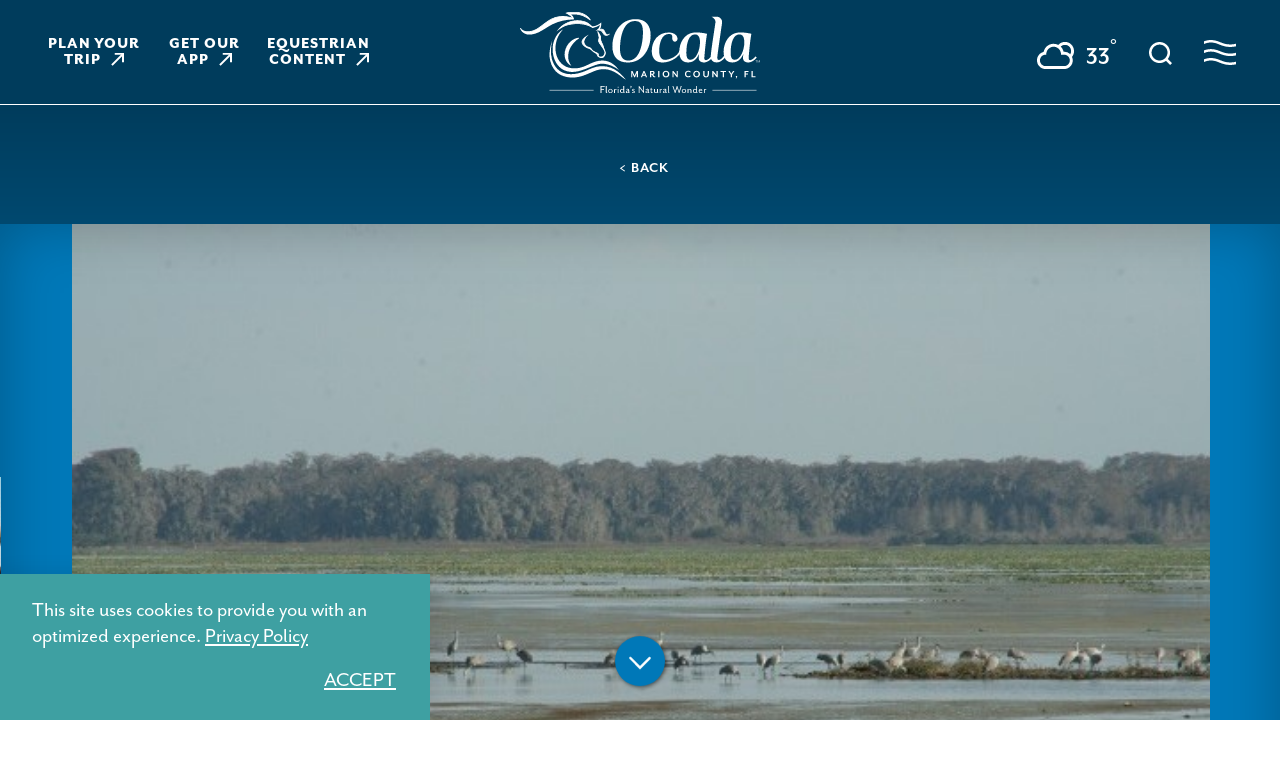

--- FILE ---
content_type: text/html
request_url: https://www.ocalamarion.com/directory/sportsmans-cove-campground-birding/
body_size: 27291
content:
<!DOCTYPE html>
<html lang="en-US" class="no-js ">
<head>
                                
    <meta charset="utf-8" />
    <meta http-equiv="x-ua-compatible" content="ie=edge" />
    <meta name="viewport" content="width=device-width, initial-scale=1.0" />
    <meta name="apple-mobile-web-app-capable" content="yes" />

                        <meta name="theme-color" content="#0E426A" />
    
                    <link rel="preconnect" href="https://ocala-marion-2024.s3.amazonaws.com/">
    
                                        <link rel="preconnect" href="https://ocala.imgix.net">
                            
        

                                                        <style>/*! modern-normalize v0.6.0 | MIT License | https://github.com/sindresorhus/modern-normalize */:root{-moz-tab-size:4;-o-tab-size:4;tab-size:4}html{line-height:1.15;-webkit-text-size-adjust:100%}body{margin:0}hr{height:0}abbr[title]{-webkit-text-decoration:underline dotted;text-decoration:underline dotted}b,strong{font-weight:bolder}code,kbd,pre,samp{font-family:SFMono-Regular,Consolas,Liberation Mono,Menlo,monospace;font-size:1em}sub,sup{position:relative;vertical-align:baseline;font-size:75%;line-height:0}sub{bottom:-.25em}sup{top:-.5em}button,input,optgroup,select,textarea{margin:0;font-family:inherit;font-size:100%;line-height:1.15}button,select{text-transform:none}[type=button],[type=reset],[type=submit],button{-webkit-appearance:button}[type=button]::-moz-focus-inner,[type=reset]::-moz-focus-inner,[type=submit]::-moz-focus-inner,button::-moz-focus-inner{padding:0;border-style:none}[type=button]:-moz-focusring,[type=reset]:-moz-focusring,[type=submit]:-moz-focusring,button:-moz-focusring{outline:1px dotted ButtonText}fieldset{padding:.35em .75em .625em}legend{padding:0}progress{vertical-align:baseline}[type=number]::-webkit-inner-spin-button,[type=number]::-webkit-outer-spin-button{height:auto}[type=search]{-webkit-appearance:textfield;outline-offset:-2px}[type=search]::-webkit-search-decoration{-webkit-appearance:none}::-webkit-file-upload-button{-webkit-appearance:button;font:inherit}summary{display:list-item}[hidden]{display:none!important}.critical-fade{opacity:0;width:100%;max-width:100%;-webkit-transition:opacity .5s ease;transition:opacity .5s ease}.is-hidden,.show-for-print,[v-cloak]{display:none!important}.show-for-sr,.show-on-focus{position:absolute!important;width:1px;height:1px;overflow:hidden;clip:rect(1px 1px 1px 1px);clip:rect(1px,1px,1px,1px);white-space:nowrap}.show-on-focus:active,.show-on-focus:focus{position:static!important;width:auto;height:auto;overflow:visible;clip:auto}*,:after,:before{-webkit-box-sizing:border-box;box-sizing:border-box}html{-webkit-font-smoothing:antialiased;-moz-osx-font-smoothing:grayscale;text-rendering:optimizeLegibility;scroll-behavior:smooth;scroll-padding-top:104px}@media only screen and (min-width:1300px){html html{scroll-padding-top:124px}}@media screen and (prefers-reduced-motion:reduce){html{scroll-behavior:auto}}body{margin:0 auto;background-color:#fff;color:var(--text-color,var(--theme-light-primary-text-color));line-height:1}a>svg,button>svg{pointer-events:none}::-moz-selection{background-color:var(--theme-light-primary-link-color);color:var(--theme-light-primary-background-color)}::selection{background-color:var(--theme-light-primary-link-color);color:var(--theme-light-primary-background-color)}@media (hover:hover){a[href^="tel:"]{color:inherit}}blockquote,dd,div,dl,dt,form,li,ol,p,pre,td,th,ul{margin:0;padding:0}p{font-size:inherit;text-rendering:optimizeLegibility}em,i{font-style:italic}em,i,small{line-height:inherit}small{font-size:80%}a{-webkit-transition:color .3s ease;transition:color .3s ease;line-height:inherit;text-decoration:none}a,button{color:currentColor;cursor:pointer}button{margin:0;padding:0;background:transparent;border:none;font-size:inherit;text-transform:none;-webkit-appearance:none;-moz-appearance:none;appearance:none}button[disabled]{opacity:.5}button[disabled],html input[disabled]{cursor:default}img{display:inline-block;vertical-align:middle}img,svg{max-width:100%;height:auto}a img,hr{border:0}hr{margin:1rem auto;border-bottom:1px solid #ccc}dl,ol,ul{list-style-position:outside}li{font-size:inherit}ul{list-style-type:disc}ol,ol ol,ol ul,ul,ul ol,ul ul{margin-left:1.25rem}dl dt{font-weight:700}blockquote{padding:.5625rem 1.25rem 0 1.1875rem;border-left:1px solid #ccc}blockquote,blockquote p{line-height:1.6}cite{display:block;font-size:.8125rem}cite:before{content:"— "}abbr{border-bottom:1px dotted #0a0a0a;color:#0a0a0a;cursor:help}figure{margin:0}code{padding:.125rem .3125rem .0625rem;border:1px solid #ccc;font-weight:400}code,kbd{background-color:#eee;color:#0a0a0a}kbd{margin:0;padding:.125rem .25rem 0;font-family:Consolas,Liberation Mono,Courier,monospace}:root{--layout-spaced-v:48px;--layout-gutter:1rem;--full-width:calc(100vw - var(--scrollbar-width, 0px));--narrow-width:70.83333%;--narrow-width-nested:73.91304%;--layout-extra-wide-padding:3%;--layout-extra-wide-padding-full:calc(var(--full-width)*0.03);--layout-fenced-padding:7.5%;--layout-narrow-padding:7.5%;--layout-narrow-padding-full:calc(var(--full-width)*0.075);--input-height:45px;--input-background-color:var(--color-white);--input-border-color:transparent;--input-border:none;--input-border-radius:1.5rem;--input-padding:0.5rem 1rem;--textarea-padding:1rem;--select-padding:0 3rem 0 1rem;--input-color:var(--theme-color-11);--input-placeholder-color:var(--theme-color-1);--input-shadow:inset 0 3px 5px rgba(0,0,0,0.16);--theme-border-radius:1.875rem;--text-column-gap:32px;--map-side-panel-padding-min:16px;--map-side-panel-padding:css-max(var(--map-side-panel-padding-min),var(--layout-gutter));--map-side-panel-max-width:528px;--button-border-radius:0px;--header-offset:104px;--flickity-arrow-size:5.625rem;--flickity-arrow-size-lg:10.8125rem;--flickity-arrow-icon:1.25rem;--flickity-arrow-icon-lg:2.625rem;--flickity-arrow-radius:50%;--flickity-arrow-background:rgba(var(--color-white-rgb),0.85);--flickity-arrow-color:$c-white;--flickity-arrow-hover-color:#7bbab0;--flickity-arrow-filter:drop-shadow(0 3px 30px rgba(0,0,0,0.16));--flickity-button:var(--theme-color-2);--flickity-button-hover:var(--theme-color-1);--map-border-width:6px;--map-border-bg:var(--color-white) url("data:image/svg+xml;charset=utf-8,%3Csvg xmlns='http://www.w3.org/2000/svg'%3E%3Crect width='100%25' height='100%25' fill='none' stroke='%237CB2B0' stroke-width='12' stroke-dasharray='42, 42'/%3E%3C/svg%3E") no-repeat;--map-border-bg-size:100% 100%;--map-box-shadow:0 3px 30px rgba(0,0,0,0.16)}@media only screen and (min-width:414px) and (max-width:1919px){:root{--layout-spaced-v:calc(5.71049vw + 24.35857px)}}@media only screen and (min-width:1920px){:root{--layout-spaced-v:134px}}@media only screen and (min-width:414px){:root{--layout-gutter:2.5rem}}@media only screen and (min-width:1024px){:root{--layout-narrow-padding:14.58333%;--layout-narrow-padding-full:calc(var(--full-width)*0.14583)}}@media only screen and (min-width:414px) and (max-width:1919px){:root{--text-column-gap:calc(3.05445vw + 19.35458px)}}@media only screen and (min-width:1920px){:root{--text-column-gap:78px}}@media only screen and (min-width:414px) and (max-width:1919px){:root{--map-side-panel-padding-min:calc(2.65604vw + 5.00398px)}}@media only screen and (min-width:1920px){:root{--map-side-panel-padding-min:56px}}@media only screen and (min-width:1300px){:root{--header-offset:124px}}.site--primary,:root{--color-white:#fff;--color-white-rgb:hexToRGB(#fff);--color-black:#000;--theme-color-1:#0078b8;--theme-color-2:#3ea0a2;--theme-color-3:#c25028;--theme-color-4:#e3a039;--theme-color-5:#323332;--theme-color-1-rgb:hexToRGB(#0078b8);--theme-color-2-rgb:hexToRGB(#3ea0a2);--theme-color-3-rgb:hexToRGB(#c25028);--theme-color-4-rgb:hexToRGB(#e3a039);--theme-color-5-rgb:hexToRGB(#323332);--theme-white-bg-logo:url(/svg/logo-white.svg);--crosshead-bottom-margin:18px;--theme-hero-meta:var(--theme-color-2);--theme-light-primary-text-color:var(--theme-color-5);--theme-light-primary-ancillary-heading-color:var(--theme-color-2);--theme-light-primary-heading-color:var(--theme-color-1);--theme-light-primary-subheading-color:var(--theme-color-2);--theme-light-primary-crosshead-color:var(--theme-color-1);--theme-light-primary-link-color:var(--theme-color-2);--theme-light-primary-link-color-hover:var(--theme-color-1);--theme-light-primary-background-color:var(--color-white);--theme-light-primary-button-link-text-color:var(--theme-color-3);--theme-light-primary-button-link-text-color-hover:var(--theme-color-1);--theme-light-primary-button-text-color:var(--theme-color-3);--theme-light-primary-button-background-color:$c-white;--theme-light-primary-button-border-color:var(--theme-color-3);--theme-light-primary-button-text-color-hover:var(--color-white);--theme-light-primary-button-background-color-hover:var(--theme-color-3);--theme-light-primary-button-border-color-hover:var(--theme-color-3);--theme-light-primary-button-alt-text-color:var(--color-white);--theme-light-primary-button-alt-background-color:var(--theme-color-1);--theme-light-primary-button-alt-border-color:var(--theme-color-1);--theme-light-primary-button-alt-text-color-hover:var(--color-white);--theme-light-primary-button-alt-background-color-hover:var(--theme-color-2);--theme-light-primary-button-alt-border-color-hover:var(--theme-color-2);--theme-light-primary-accent-color:var(--theme-color-1);--theme-light-secondary-text-color:var(--theme-color-1);--theme-light-secondary-ancillary-heading-color:var(--theme-color-2);--theme-light-secondary-heading-color:var(--theme-color-1);--theme-light-secondary-subheading-color:var(--theme-color-2);--theme-light-secondary-crosshead-color:var(--theme-color-1);--theme-light-secondary-link-color:var(--theme-color-2);--theme-light-secondary-link-color-hover:var(--theme-color-1);--theme-light-secondary-background-color:var(--theme-color-4);--theme-light-secondary-button-link-text-color:var(--theme-color-3);--theme-light-secondary-button-link-text-color-hover:var(--theme-color-1);--theme-light-secondary-button-text-color:var(--color-white);--theme-light-secondary-button-background-color:var(--theme-color-2);--theme-light-secondary-button-border-color:var(--theme-color-2);--theme-light-secondary-button-text-color-hover:var(--color-white);--theme-light-secondary-button-background-color-hover:var(--theme-color-1);--theme-light-secondary-button-border-color-hover:var(--theme-color-1);--theme-light-secondary-button-alt-text-color:var(--color-white);--theme-light-secondary-button-alt-background-color:var(--theme-color-1);--theme-light-secondary-button-alt-border-color:var(--theme-color-1);--theme-light-secondary-button-alt-text-color-hover:var(--color-white);--theme-light-secondary-button-alt-background-color-hover:var(--theme-color-2);--theme-light-secondary-button-alt-border-color-hover:var(--theme-color-2);--theme-light-secondary-accent-color:var(--theme-color-1);--theme-ocala-gradient-text-color:var(--theme-color-5);--theme-blue-gradient-ancillary-heading-color:var(--theme-color-5);--theme-blue-gradient-heading-color:var(--theme-color-5);--theme-blue-gradient-crosshead-color:var(--theme-color-5);--theme-blue-gradient-link-color:var(--theme-color-1);--theme-blue-gradient-link-color-hover:var(--theme-color-2);--theme-light-tertiary-text-color:var(--theme-color-5);--theme-light-tertiary-ancillary-heading-color:var(--theme-color-1);--theme-light-tertiary-heading-color:var(--theme-color-1);--theme-light-tertiary-subheading-color:var(--theme-color-1);--theme-light-tertiary-crosshead-color:var(--theme-color-1);--theme-light-tertiary-link-color:var(--theme-color-1);--theme-light-tertiary-link-color-hover:var(--color-white);--theme-light-tertiary-background-color:var(--theme-color-3);--theme-light-tertiary-button-link-text-color:var(--theme-color-1);--theme-light-tertiary-button-link-text-color-hover:var(--theme-color-1);--theme-light-tertiary-button-text-color:var(--theme-color-1);--theme-light-tertiary-button-background-color:var(--theme-color-3);--theme-light-tertiary-button-border-color:var(--color-white);--theme-light-tertiary-button-text-color-hover:var(--theme-color-1);--theme-light-tertiary-button-background-color-hover:var(--color-white);--theme-light-tertiary-button-border-color-hover:var(--color-white);--theme-light-tertiary-button-alt-text-color:var(--theme-color-1);--theme-light-tertiary-button-alt-background-color:var(--theme-color-3);--theme-light-tertiary-button-alt-border-color:var(--color-white);--theme-light-tertiary-button-alt-text-color-hover:var(--theme-color-1);--theme-light-tertiary-button-alt-background-color-hover:var(--color-white);--theme-light-tertiary-button-alt-border-color-hover:var(--color-white);--theme-light-tertiary-accent-color:var(--theme-color-1);--theme-light-icon-recolor-filter:brightness(0.1);--theme-light-label-color:var(--theme-color-1);--theme-light-radio-toggle-text-color:var(--theme-color-1);--theme-light-radio-toggle-background-color:var(--color-white);--theme-light-radio-toggle-text-color-selected:var(--color-white);--theme-light-radio-toggle-background-color-selected:var(--theme-color-1);--theme-light-pagination-counter-text-color:var(--text-color);--theme-light-pagination-text-color:var(--theme-color-1);--theme-light-pagination-background-color:var(--color-white);--theme-light-pagination-text-color-hover:var(--color-white);--theme-light-pagination-background-color-hover:var(--theme-color-2);--theme-light-pagination-text-color-selected:var(--color-white);--theme-light-pagination-background-color-selected:var(--theme-color-1);--theme-light-slider-arrow-background-color:var(--theme-color-2);--theme-light-slider-arrow-background-color-hover:var(--theme-color-1);--theme-light-slider-dot-background-color:var(--theme-color-2);--theme-light-slider-dot-background-color-hover:var(--theme-color-1);--theme-light-table-background-color:var(--color-white);--theme-light-table-stripe-background-color:var(--theme-color-4);--theme-light-table-heading-background-color:var(--theme-color-3);--theme-light-table-heading-color:var(--heading-color);--theme-light-border-color:var(--theme-color-5);--theme-light-border-color-alt:var(--theme-color-5);--theme-light-links-decoration-color:transparent;--theme-dark-primary-text-color:var(--color-white);--theme-dark-primary-ancillary-heading-color:var(--color-white);--theme-dark-primary-heading-color:var(--color-white);--theme-dark-primary-crosshead-color:var(--color-white);--theme-dark-primary-link-color:var(--color-white);--theme-dark-primary-link-color-hover:var(--color-white);--theme-dark-primary-background-color:var(--theme-color-1);--theme-blue-gradient-text-color:var(--color-white);--theme-blue-gradient-ancillary-heading-color:var(--color-white);--theme-blue-gradient-heading-color:var(--color-white);--theme-blue-gradient-crosshead-color:var(--color-white);--theme-blue-gradient-link-color:var(--color-white);--theme-blue-gradient-link-color-hover:var(--color-white);--theme-teal-gradient-text-color:var(--color-white);--theme-teal-gradient-ancillary-heading-color:var(--color-white);--theme-teal-gradient-heading-color:var(--color-white);--theme-teal-gradient-crosshead-color:var(--color-white);--theme-teal-gradient-link-color:var(--color-white);--theme-teal-gradient-link-color-hover:var(--color-white);--theme-dark-primary-button-link-text-color:var(--color-white);--theme-dark-primary-button-link-text-color-hover:var(--color-white);--theme-dark-primary-button-text-color:var(--color-white);--theme-dark-primary-button-background-color:var(--theme-color-1);--theme-dark-primary-button-border-color:var(--theme-color-1);--theme-dark-primary-button-text-color-hover:var(--theme-color-1);--theme-dark-primary-button-background-color-hover:var(--color-white);--theme-dark-primary-button-border-color-hover:var(--color-white);--theme-dark-primary-button-alt-text-color:var(--color-white);--theme-dark-primary-button-alt-background-color:var(--theme-color-2);--theme-dark-primary-button-alt-border-color:var(--theme-color-1);--theme-dark-primary-button-alt-text-color-hover:var(--color-white);--theme-dark-primary-button-alt-background-color-hover:var(--theme-color-1);--theme-dark-primary-button-alt-border-color-hover:var(--theme-color-1);--theme-dark-primary-accent-color:var(--theme-color-1);--theme-dark-secondary-text-color:var(--color-white);--theme-dark-secondary-ancillary-heading-color:var(--theme-color-2);--theme-dark-secondary-heading-color:var(--color-white);--theme-dark-secondary-crosshead-color:var(--color-white);--theme-dark-secondary-link-color:var(--theme-color-2);--theme-dark-secondary-link-color-hover:var(--color-white);--theme-dark-secondary-background-color:var(--theme-color-2);--theme-dark-secondary-button-link-text-color:var(--color-white);--theme-dark-secondary-button-link-text-color-hover:var(--color-white);--theme-dark-secondary-button-text-color:var(--color-white);--theme-dark-secondary-button-background-color:var(--theme-color-2);--theme-dark-secondary-button-border-color:var(--theme-color-2);--theme-dark-secondary-button-text-color-hover:var(--color-white);--theme-dark-secondary-button-background-color-hover:var(--theme-color-1);--theme-dark-secondary-button-border-color-hover:var(--theme-color-2);--theme-dark-secondary-button-alt-text-color:var(--color-white);--theme-dark-secondary-button-alt-background-color:var(--theme-color-1);--theme-dark-secondary-button-alt-border-color:var(--theme-color-2);--theme-dark-secondary-button-alt-text-color-hover:var(--color-white);--theme-dark-secondary-button-alt-background-color-hover:var(--theme-color-2);--theme-dark-secondary-button-alt-border-color-hover:var(--theme-color-2);--theme-dark-secondary-accent-color:var(--theme-color-2);--theme-dark-radio-toggle-text-color:var(--theme-color-1);--theme-dark-radio-toggle-background-color:var(--color-white);--theme-dark-radio-toggle-text-color-selected:var(--color-white);--theme-dark-radio-toggle-background-color-selected:var(--theme-color-1);--theme-dark-icon-recolor-filter:brightness(0) invert(1);--theme-dark-label-color:var(--color-white);--theme-dark-pagination-counter-text-color:var(--text-color);--theme-dark-pagination-text-color:var(--theme-color-9);--theme-dark-pagination-background-color:transparent;--theme-dark-pagination-text-color-hover:var(--theme-color-2);--theme-dark-pagination-background-color-hover:var(--color-white);--theme-dark-pagination-text-color-selected:var(--theme-color-2);--theme-dark-pagination-background-color-selected:var(--color-white);--theme-dark-slider-arrow-background-color:var(--theme-color-2);--theme-dark-slider-arrow-background-color-hover:var(--theme-color-1);--theme-dark-slider-dot-background-color:var(--theme-color-2);--theme-dark-slider-dot-background-color-hover:var(--theme-color-1);--theme-dark-table-background-color:hsla(0,0%,100%,0.05);--theme-dark-table-stripe-background-color:hsla(0,0%,100%,0.025);--theme-dark-table-heading-background-color:hsla(0,0%,100%,0.25);--theme-dark-table-heading-color:var(--text-color);--theme-dark-border-color:var(--text-color);--theme-dark-border-color-alt:var(--text-color);--theme-dark-links-decoration-color:currentColor;--theme-quick-search-input-color:var(--input-color);--theme-quick-search-input-placeholder-color:var(--input-placeholder-color);--theme-quick-search-title:var(--theme-color-1);--theme-quick-search-section:var(--theme-color-2);--theme-quick-search-mark:var(--theme-color-2);--theme-quick-search-hover-background:var(--theme-color-2);--theme-quick-search-hover-title:var(--color-white);--theme-quick-search-hover-section:var(--theme-color-3);--theme-quick-search-hover-mark:$c-white;--theme-dp-primary-color:var(--theme-color-1);--theme-dp-primary-disabled-color:rgba(var(--theme-color-1-rgb),0.5);--theme-dp-success-color:var(--theme-color-2);--theme-dp-success-color-disabled:rgba(var(--theme-color-2-rgb),0.5);--theme-dp-preset-range-color:var(--theme-color-3);--theme-dp-preset-range-color-hover:var(--theme-color-1);--theme-hero-background-color:var(--theme-color-1);--theme-header-background:var(--theme-color-1);--theme-header-weather:var(--theme-color-6);--theme-header-weather-bg:var(--color-white);--theme-header-weather-hover:var(--color-white);--theme-header-weather-hover-bg:var(--theme-color-6);--theme-header-search:var(--color-white);--theme-header-search-bg:var(--theme-color-2);--theme-header-search-hover:var(--theme-color-2);--theme-header-search-hover-bg:var(--color-white);--theme-header-saved:var(--color-white);--theme-header-saved-bg:var(--theme-color-7);--theme-header-saved-count:var(--theme-color-7);--theme-header-saved-hover:var(--theme-color-7);--theme-header-saved-hover-bg:var(--color-white);--theme-header-saved-count-hover:var(--color-white);--theme-header-menu:var(--color-white);--theme-header-menu-bg:var(--theme-color-1);--theme-header-menu-hover:var(--theme-color-1);--theme-header-menu-hover-bg:var(--color-white);--theme-header-hover-label-background-color:var(--theme-color-1);--theme-hover-label-color:var(--color-white);--theme-hover-label-background-color:var(--theme-color-5);--theme-nav-link-color:var(--color-white);--theme-nav-link-hover-color:var(--theme-color-4);--theme-share-links-background-color:var(--color-white);--theme-share-link-color:var(--theme-color-2);--theme-share-link-color-hover:var(--theme-color-6);--theme-detail-social-link-color:var(--theme-color-2);--theme-detail-social-link-color-hover:var(--theme-color-5);--theme-image-overlay-rgb:var(--theme-color-1-rgb);--switch-text-on:var(--button-text-color);--switch-background-on:var(--button-background-color);--switch-text-off:var(--button-alt-text-color);--switch-background-off:var(--button-alt-background-color);--h-scroller-button:var(--theme-color-3);--h-scroller-button-bg:rgba(var(--color-white-rgb),0.65);--h-scroller-button-hover:var(--theme-color-1);--h-scroller-button-hover-bg:rgba(var(--color-white-rgb),0.65);--h-scroller-link:var(--text-color);--h-scroller-link-hover:var(--link-color);--theme-icon-button-size:3.3125rem;--theme-icon-button:var(--theme-color-1);--theme-icon-button-bg:var(--theme-color-10);--theme-icon-button-hover:var(--color-white);--theme-icon-button-hover-bg:var(--theme-color-2);--theme-icon-button-hover-label:var(--color-white);--theme-icon-button-hover-label-bg:var(--theme-color-1);--theme-icon-button-overlay-size:3.875rem;--theme-icon-button-overlay:var(--color-white);--theme-icon-button-overlay-bg:rgba(var(--color-white-rgb),0.27);--theme-icon-button-overlay-hover:var(--color-white);--theme-icon-button-overlay-hover-bg:var(--theme-color-2);--theme-icon-button-overlay-hover-label:var(--color-white);--theme-icon-button-overlay-hover-label-bg:var(--theme-color-1);--image-meta-icon-color:var(--color-white);--image-meta-icon-bg:var(--theme-color-2);--theme-bp-background-color:var(--theme-color-1);--eb-icon-fg:var(--color-white);--eb-icon-bg:var(--theme-color-1);--eb-icon-shadow:#0e1c2b;--eb-icon-hover-fg:var(--color-white);--eb-icon-hover-bg:#57ad9f;--eb-icon-hover-shadow:#498274;--border-color:var(--theme-light-border-color);--border-color-alt:var(--theme-light-border-color-alt)}@media only screen and (min-width:414px) and (max-width:1199px){.site--primary,:root{--crosshead-bottom-margin:calc(3.81679vw + 2.19847px)}}@media only screen and (min-width:1200px){.site--primary,:root{--crosshead-bottom-margin:48px}}.site--primary{--bg-theme-primary:var(--theme-color-1);--bg-theme-secondary:var(--theme-color-2)}.site--primary.microsite--old-falls-street{--bg-theme-primary:var(--theme-color-3);--bg-theme-secondary:var(--theme-color-1)}.site--primary.microsite--convention-center{--bg-theme-primary:var(--theme-color-2);--bg-theme-secondary:var(--theme-color-1)}@-webkit-keyframes spin{0%{-webkit-transform:rotate(0deg);transform:rotate(0deg)}to{-webkit-transform:rotate(359deg);transform:rotate(359deg)}}@keyframes spin{0%{-webkit-transform:rotate(0deg);transform:rotate(0deg)}to{-webkit-transform:rotate(359deg);transform:rotate(359deg)}}@-webkit-keyframes floating{0%{-webkit-transform:translateY(0);transform:translateY(0)}50%{-webkit-transform:translateY(10%);transform:translateY(10%)}to{-webkit-transform:translateY(0);transform:translateY(0)}}@keyframes floating{0%{-webkit-transform:translateY(0);transform:translateY(0)}50%{-webkit-transform:translateY(10%);transform:translateY(10%)}to{-webkit-transform:translateY(0);transform:translateY(0)}}@-webkit-keyframes shake{10%,90%{-webkit-transform:translate3d(-1px,0,0);transform:translate3d(-1px,0,0)}20%,80%{-webkit-transform:translate3d(2px,0,0);transform:translate3d(2px,0,0)}30%,50%,70%{-webkit-transform:translate3d(-2px,0,0);transform:translate3d(-2px,0,0)}40%,60%{-webkit-transform:translate3d(2px,0,0);transform:translate3d(2px,0,0)}}@keyframes shake{10%,90%{-webkit-transform:translate3d(-1px,0,0);transform:translate3d(-1px,0,0)}20%,80%{-webkit-transform:translate3d(2px,0,0);transform:translate3d(2px,0,0)}30%,50%,70%{-webkit-transform:translate3d(-2px,0,0);transform:translate3d(-2px,0,0)}40%,60%{-webkit-transform:translate3d(2px,0,0);transform:translate3d(2px,0,0)}}@-webkit-keyframes radialReveal{0%{-webkit-mask-image:radial-gradient(circle at 0 0,#000 0,#000 33.3334%,transparent 66.6667%,transparent 100%),radial-gradient(circle at 100% 100%,#000 0,#000 33.3334%,transparent 66.6667%,transparent 100%);mask-image:radial-gradient(circle at 0 0,#000 0,#000 33.3334%,transparent 66.6667%,transparent 100%),radial-gradient(circle at 100% 100%,#000 0,#000 33.3334%,transparent 66.6667%,transparent 100%);-webkit-mask-repeat:no-repeat,no-repeat;mask-repeat:no-repeat,no-repeat;-webkit-mask-position:100% 0,0 0;mask-position:100% 0,0 0;-webkit-mask-size:300% 300%,300% 300%;mask-size:300% 300%,300% 300%;-webkit-mask-composite:source-over;mask-composite:add}50%{-webkit-mask-image:radial-gradient(circle at 0 0,#000 0,#000 33.3334%,transparent 66.6667%,transparent 100%),radial-gradient(circle at 100% 100%,#000 0,#000 33.3334%,transparent 66.6667%,transparent 100%);mask-image:radial-gradient(circle at 0 0,#000 0,#000 33.3334%,transparent 66.6667%,transparent 100%),radial-gradient(circle at 100% 100%,#000 0,#000 33.3334%,transparent 66.6667%,transparent 100%);-webkit-mask-repeat:no-repeat,no-repeat;mask-repeat:no-repeat,no-repeat;-webkit-mask-size:300% 300%,300% 300%;mask-size:300% 300%,300% 300%;-webkit-mask-composite:source-over;mask-composite:add;-webkit-mask-position:75% 0,50% 0;mask-position:75% 0,50% 0}to{-webkit-mask-image:radial-gradient(circle at 0 0,#000 0,#000 33.3334%,transparent 66.6667%,transparent 100%),radial-gradient(circle at 100% 100%,#000 0,#000 33.3334%,transparent 66.6667%,transparent 100%);mask-image:radial-gradient(circle at 0 0,#000 0,#000 33.3334%,transparent 66.6667%,transparent 100%),radial-gradient(circle at 100% 100%,#000 0,#000 33.3334%,transparent 66.6667%,transparent 100%);-webkit-mask-repeat:no-repeat,no-repeat;mask-repeat:no-repeat,no-repeat;-webkit-mask-size:300% 300%,300% 300%;mask-size:300% 300%,300% 300%;-webkit-mask-composite:source-over;mask-composite:add;-webkit-mask-position:0 0,100% 0;mask-position:0 0,100% 0}}@keyframes radialReveal{0%{-webkit-mask-image:radial-gradient(circle at 0 0,#000 0,#000 33.3334%,transparent 66.6667%,transparent 100%),radial-gradient(circle at 100% 100%,#000 0,#000 33.3334%,transparent 66.6667%,transparent 100%);mask-image:radial-gradient(circle at 0 0,#000 0,#000 33.3334%,transparent 66.6667%,transparent 100%),radial-gradient(circle at 100% 100%,#000 0,#000 33.3334%,transparent 66.6667%,transparent 100%);-webkit-mask-repeat:no-repeat,no-repeat;mask-repeat:no-repeat,no-repeat;-webkit-mask-position:100% 0,0 0;mask-position:100% 0,0 0;-webkit-mask-size:300% 300%,300% 300%;mask-size:300% 300%,300% 300%;-webkit-mask-composite:source-over;mask-composite:add}50%{-webkit-mask-image:radial-gradient(circle at 0 0,#000 0,#000 33.3334%,transparent 66.6667%,transparent 100%),radial-gradient(circle at 100% 100%,#000 0,#000 33.3334%,transparent 66.6667%,transparent 100%);mask-image:radial-gradient(circle at 0 0,#000 0,#000 33.3334%,transparent 66.6667%,transparent 100%),radial-gradient(circle at 100% 100%,#000 0,#000 33.3334%,transparent 66.6667%,transparent 100%);-webkit-mask-repeat:no-repeat,no-repeat;mask-repeat:no-repeat,no-repeat;-webkit-mask-size:300% 300%,300% 300%;mask-size:300% 300%,300% 300%;-webkit-mask-composite:source-over;mask-composite:add;-webkit-mask-position:75% 0,50% 0;mask-position:75% 0,50% 0}to{-webkit-mask-image:radial-gradient(circle at 0 0,#000 0,#000 33.3334%,transparent 66.6667%,transparent 100%),radial-gradient(circle at 100% 100%,#000 0,#000 33.3334%,transparent 66.6667%,transparent 100%);mask-image:radial-gradient(circle at 0 0,#000 0,#000 33.3334%,transparent 66.6667%,transparent 100%),radial-gradient(circle at 100% 100%,#000 0,#000 33.3334%,transparent 66.6667%,transparent 100%);-webkit-mask-repeat:no-repeat,no-repeat;mask-repeat:no-repeat,no-repeat;-webkit-mask-size:300% 300%,300% 300%;mask-size:300% 300%,300% 300%;-webkit-mask-composite:source-over;mask-composite:add;-webkit-mask-position:0 0,100% 0;mask-position:0 0,100% 0}}@-webkit-keyframes heroContent{0%{opacity:0;-webkit-transform-origin:left center;transform-origin:left center;-webkit-transform:scale(.9);transform:scale(.9)}to{opacity:1;-webkit-transform-origin:left center;transform-origin:left center;-webkit-transform:scale(1);transform:scale(1)}}@keyframes heroContent{0%{opacity:0;-webkit-transform-origin:left center;transform-origin:left center;-webkit-transform:scale(.9);transform:scale(.9)}to{opacity:1;-webkit-transform-origin:left center;transform-origin:left center;-webkit-transform:scale(1);transform:scale(1)}}@-webkit-keyframes menu{0%{-webkit-mask-position:0 0;mask-position:0 0}to{-webkit-mask-position:var(--mask-width-3x) 0;mask-position:var(--mask-width-3x) 0}}@keyframes menu{0%{-webkit-mask-position:0 0;mask-position:0 0}to{-webkit-mask-position:var(--mask-width-3x) 0;mask-position:var(--mask-width-3x) 0}}body{display:-webkit-box;display:-ms-flexbox;display:flex;-webkit-box-flex:1;-ms-flex:1 0 auto;flex:1 0 auto;-webkit-box-orient:vertical;-webkit-box-direction:normal;-ms-flex-direction:column;flex-direction:column;width:100%;max-width:100%;overflow-x:hidden}html:not(.ie11) body{min-height:100vh;min-height:calc(var(--vh, 1vh)*100)}.layout--form-max,.layout--wrapper{width:100%;margin-right:auto;margin-left:auto}.layout--form-max{max-width:100% x}.layout--hero-summary-max{max-width:510px}.layout--hero-summary-max,.layout--text-max{width:100%;margin-right:auto;margin-left:auto}.layout--text-max{max-width:800px}.layout--author{max-width:85%}.layout--author,.layout--text-detail{width:100%;margin-right:auto;margin-left:auto}.layout--text-detail{max-width:1032px}.layout--search{max-width:670px}.layout--quote,.layout--search{width:100%;margin-right:auto;margin-left:auto}.layout--quote{max-width:1096px}.layout--fence-max{max-width:1280px}.layout--fence-max,.layout--wide{width:100%;margin-right:auto;margin-left:auto}.layout--wide{max-width:1414px}.layout--hd{width:100%;margin-right:auto;margin-left:auto;max-width:1920px}.layout--fluid-h,.layout--padded-h{padding-right:1rem;padding-left:1rem}@media only screen and (min-width:414px){.layout--fluid-h,.layout--padded-h{padding-right:2.25rem;padding-left:2.25rem}}@media only screen and (min-width:1024px){.layout--fluid-h,.layout--padded-h{padding-right:2.75rem;padding-left:2.75rem}}.layout--fluid-h .layout--fluid-h{padding-right:0;padding-left:0}.layout--fluid-v,.layout--padded-v{padding-top:1rem;padding-bottom:1rem}@media only screen and (min-width:414px){.layout--fluid-v,.layout--padded-v{padding-top:2.25rem;padding-bottom:2.25rem}}@media only screen and (min-width:1024px){.layout--fluid-v,.layout--padded-v{padding-top:2.75rem;padding-bottom:2.75rem}}.layout--fluid-v .layout--fluid-v{padding-top:0;padding-bottom:0}.layout--spaced-v{padding-top:3.5rem;padding-bottom:3.5rem}@media only screen and (min-width:768px) and (max-width:1919px){.layout--spaced-v{padding-top:calc(4.16667vw + 24px)}}@media only screen and (min-width:1920px){.layout--spaced-v{padding-top:104px}}@media only screen and (min-width:768px) and (max-width:1919px){.layout--spaced-v{padding-bottom:calc(4.16667vw + 24px)}}@media only screen and (min-width:1920px){.layout--spaced-v{padding-bottom:104px}}.layout--spaced-v-1{padding-top:1rem;padding-bottom:1rem}.layout--spaced-v-modal{padding-top:3rem;padding-bottom:8rem}.sticky{position:sticky;z-index:1;top:3.125rem;width:100%}.bg--white{--bg-color:#fff;--is-collapsed:0;background-color:#fff}.bg--lower-white:not(.bg--lower-no-collapse)+.bg--white:not(.bg--no-collapse),.bg--lower-white:not(.bg--lower-no-collapse)+.bg--white:not(.bg--no-collapse)>:first-child.bg--white:not(.bg--no-collapse),.bg--lower-white:not(.bg--lower-no-collapse)+.bg--white:not(.bg--no-collapse)>:first-child.bg--white:not(.bg--no-collapse)>:first-child.bg--white:not(.bg--no-collapse),.bg--lower-white:not(.bg--lower-no-collapse)+.bg--white:not(.bg--no-collapse)>:first-child.bg--white:not(.bg--no-collapse)>:first-child.bg--white:not(.bg--no-collapse)>:first-child.bg--white:not(.bg--no-collapse),.bg--lower-white:not(.bg--lower-no-collapse)+.is-hidden+.bg--white:not(.bg--no-collapse),.bg--lower-white:not(.bg--lower-no-collapse)+.is-hidden+.bg--white:not(.bg--no-collapse)>:first-child.bg--white:not(.bg--no-collapse),.bg--lower-white:not(.bg--lower-no-collapse)+.is-hidden+.bg--white:not(.bg--no-collapse)>:first-child.bg--white:not(.bg--no-collapse)>:first-child.bg--white:not(.bg--no-collapse),.bg--lower-white:not(.bg--lower-no-collapse)+.is-hidden+.bg--white:not(.bg--no-collapse)>:first-child.bg--white:not(.bg--no-collapse)>:first-child.bg--white:not(.bg--no-collapse)>:first-child.bg--white:not(.bg--no-collapse),.bg--white:not([class*=bg--lower-]):not(.bg--no-collapse)+.is-hidden+.bg--white:not(.bg--no-collapse),.bg--white:not([class*=bg--lower-]):not(.bg--no-collapse)+.is-hidden+.bg--white:not(.bg--no-collapse)>:first-child.bg--white:not(.bg--no-collapse),.bg--white:not([class*=bg--lower-]):not(.bg--no-collapse)+.is-hidden+.bg--white:not(.bg--no-collapse)>:first-child.bg--white:not(.bg--no-collapse)>:first-child.bg--white:not(.bg--no-collapse),.bg--white:not([class*=bg--lower-]):not(.bg--no-collapse)+.is-hidden+.bg--white:not(.bg--no-collapse)>:first-child.bg--white:not(.bg--no-collapse)>:first-child.bg--white:not(.bg--no-collapse)>:first-child.bg--white:not(.bg--no-collapse),.bg--white:not([class*=bg--lower-]):not(.bg--no-collapse):not(.is-hidden)+.bg--white:not(.bg--no-collapse),.bg--white:not([class*=bg--lower-]):not(.bg--no-collapse):not(.is-hidden)+.bg--white:not(.bg--no-collapse)>:first-child.bg--white:not(.bg--no-collapse),.bg--white:not([class*=bg--lower-]):not(.bg--no-collapse):not(.is-hidden)+.bg--white:not(.bg--no-collapse)>:first-child.bg--white:not(.bg--no-collapse)>:first-child.bg--white:not(.bg--no-collapse),.bg--white:not([class*=bg--lower-]):not(.bg--no-collapse):not(.is-hidden)+.bg--white:not(.bg--no-collapse)>:first-child.bg--white:not(.bg--no-collapse)>:first-child.bg--white:not(.bg--no-collapse)>:first-child.bg--white:not(.bg--no-collapse){--is-collapsed:1;padding-top:0}.bg--map{--bg-color:#0078b8;--is-collapsed:0;background-color:#0078b8}.bg--lower-map:not(.bg--lower-no-collapse)+.bg--map:not(.bg--no-collapse),.bg--lower-map:not(.bg--lower-no-collapse)+.bg--map:not(.bg--no-collapse)>:first-child.bg--map:not(.bg--no-collapse),.bg--lower-map:not(.bg--lower-no-collapse)+.bg--map:not(.bg--no-collapse)>:first-child.bg--map:not(.bg--no-collapse)>:first-child.bg--map:not(.bg--no-collapse),.bg--lower-map:not(.bg--lower-no-collapse)+.bg--map:not(.bg--no-collapse)>:first-child.bg--map:not(.bg--no-collapse)>:first-child.bg--map:not(.bg--no-collapse)>:first-child.bg--map:not(.bg--no-collapse),.bg--lower-map:not(.bg--lower-no-collapse)+.is-hidden+.bg--map:not(.bg--no-collapse),.bg--lower-map:not(.bg--lower-no-collapse)+.is-hidden+.bg--map:not(.bg--no-collapse)>:first-child.bg--map:not(.bg--no-collapse),.bg--lower-map:not(.bg--lower-no-collapse)+.is-hidden+.bg--map:not(.bg--no-collapse)>:first-child.bg--map:not(.bg--no-collapse)>:first-child.bg--map:not(.bg--no-collapse),.bg--lower-map:not(.bg--lower-no-collapse)+.is-hidden+.bg--map:not(.bg--no-collapse)>:first-child.bg--map:not(.bg--no-collapse)>:first-child.bg--map:not(.bg--no-collapse)>:first-child.bg--map:not(.bg--no-collapse),.bg--map:not([class*=bg--lower-]):not(.bg--no-collapse)+.is-hidden+.bg--map:not(.bg--no-collapse),.bg--map:not([class*=bg--lower-]):not(.bg--no-collapse)+.is-hidden+.bg--map:not(.bg--no-collapse)>:first-child.bg--map:not(.bg--no-collapse),.bg--map:not([class*=bg--lower-]):not(.bg--no-collapse)+.is-hidden+.bg--map:not(.bg--no-collapse)>:first-child.bg--map:not(.bg--no-collapse)>:first-child.bg--map:not(.bg--no-collapse),.bg--map:not([class*=bg--lower-]):not(.bg--no-collapse)+.is-hidden+.bg--map:not(.bg--no-collapse)>:first-child.bg--map:not(.bg--no-collapse)>:first-child.bg--map:not(.bg--no-collapse)>:first-child.bg--map:not(.bg--no-collapse),.bg--map:not([class*=bg--lower-]):not(.bg--no-collapse):not(.is-hidden)+.bg--map:not(.bg--no-collapse),.bg--map:not([class*=bg--lower-]):not(.bg--no-collapse):not(.is-hidden)+.bg--map:not(.bg--no-collapse)>:first-child.bg--map:not(.bg--no-collapse),.bg--map:not([class*=bg--lower-]):not(.bg--no-collapse):not(.is-hidden)+.bg--map:not(.bg--no-collapse)>:first-child.bg--map:not(.bg--no-collapse)>:first-child.bg--map:not(.bg--no-collapse),.bg--map:not([class*=bg--lower-]):not(.bg--no-collapse):not(.is-hidden)+.bg--map:not(.bg--no-collapse)>:first-child.bg--map:not(.bg--no-collapse)>:first-child.bg--map:not(.bg--no-collapse)>:first-child.bg--map:not(.bg--no-collapse){--is-collapsed:1;padding-top:0}.bg--theme-primary{--bg-color:var(--background);--is-collapsed:0;background-color:var(--background)}.bg--lower-theme-primary:not(.bg--lower-no-collapse)+.bg--theme-primary:not(.bg--no-collapse),.bg--lower-theme-primary:not(.bg--lower-no-collapse)+.bg--theme-primary:not(.bg--no-collapse)>:first-child.bg--theme-primary:not(.bg--no-collapse),.bg--lower-theme-primary:not(.bg--lower-no-collapse)+.bg--theme-primary:not(.bg--no-collapse)>:first-child.bg--theme-primary:not(.bg--no-collapse)>:first-child.bg--theme-primary:not(.bg--no-collapse),.bg--lower-theme-primary:not(.bg--lower-no-collapse)+.bg--theme-primary:not(.bg--no-collapse)>:first-child.bg--theme-primary:not(.bg--no-collapse)>:first-child.bg--theme-primary:not(.bg--no-collapse)>:first-child.bg--theme-primary:not(.bg--no-collapse),.bg--lower-theme-primary:not(.bg--lower-no-collapse)+.is-hidden+.bg--theme-primary:not(.bg--no-collapse),.bg--lower-theme-primary:not(.bg--lower-no-collapse)+.is-hidden+.bg--theme-primary:not(.bg--no-collapse)>:first-child.bg--theme-primary:not(.bg--no-collapse),.bg--lower-theme-primary:not(.bg--lower-no-collapse)+.is-hidden+.bg--theme-primary:not(.bg--no-collapse)>:first-child.bg--theme-primary:not(.bg--no-collapse)>:first-child.bg--theme-primary:not(.bg--no-collapse),.bg--lower-theme-primary:not(.bg--lower-no-collapse)+.is-hidden+.bg--theme-primary:not(.bg--no-collapse)>:first-child.bg--theme-primary:not(.bg--no-collapse)>:first-child.bg--theme-primary:not(.bg--no-collapse)>:first-child.bg--theme-primary:not(.bg--no-collapse),.bg--theme-primary:not([class*=bg--lower-]):not(.bg--no-collapse)+.is-hidden+.bg--theme-primary:not(.bg--no-collapse),.bg--theme-primary:not([class*=bg--lower-]):not(.bg--no-collapse)+.is-hidden+.bg--theme-primary:not(.bg--no-collapse)>:first-child.bg--theme-primary:not(.bg--no-collapse),.bg--theme-primary:not([class*=bg--lower-]):not(.bg--no-collapse)+.is-hidden+.bg--theme-primary:not(.bg--no-collapse)>:first-child.bg--theme-primary:not(.bg--no-collapse)>:first-child.bg--theme-primary:not(.bg--no-collapse),.bg--theme-primary:not([class*=bg--lower-]):not(.bg--no-collapse)+.is-hidden+.bg--theme-primary:not(.bg--no-collapse)>:first-child.bg--theme-primary:not(.bg--no-collapse)>:first-child.bg--theme-primary:not(.bg--no-collapse)>:first-child.bg--theme-primary:not(.bg--no-collapse),.bg--theme-primary:not([class*=bg--lower-]):not(.bg--no-collapse):not(.is-hidden)+.bg--theme-primary:not(.bg--no-collapse),.bg--theme-primary:not([class*=bg--lower-]):not(.bg--no-collapse):not(.is-hidden)+.bg--theme-primary:not(.bg--no-collapse)>:first-child.bg--theme-primary:not(.bg--no-collapse),.bg--theme-primary:not([class*=bg--lower-]):not(.bg--no-collapse):not(.is-hidden)+.bg--theme-primary:not(.bg--no-collapse)>:first-child.bg--theme-primary:not(.bg--no-collapse)>:first-child.bg--theme-primary:not(.bg--no-collapse),.bg--theme-primary:not([class*=bg--lower-]):not(.bg--no-collapse):not(.is-hidden)+.bg--theme-primary:not(.bg--no-collapse)>:first-child.bg--theme-primary:not(.bg--no-collapse)>:first-child.bg--theme-primary:not(.bg--no-collapse)>:first-child.bg--theme-primary:not(.bg--no-collapse){--is-collapsed:1;padding-top:0}.bg--theme-secondary{--bg-color:var(--background);--is-collapsed:0;background-color:var(--background)}.bg--lower-theme-secondary:not(.bg--lower-no-collapse)+.bg--theme-secondary:not(.bg--no-collapse),.bg--lower-theme-secondary:not(.bg--lower-no-collapse)+.bg--theme-secondary:not(.bg--no-collapse)>:first-child.bg--theme-secondary:not(.bg--no-collapse),.bg--lower-theme-secondary:not(.bg--lower-no-collapse)+.bg--theme-secondary:not(.bg--no-collapse)>:first-child.bg--theme-secondary:not(.bg--no-collapse)>:first-child.bg--theme-secondary:not(.bg--no-collapse),.bg--lower-theme-secondary:not(.bg--lower-no-collapse)+.bg--theme-secondary:not(.bg--no-collapse)>:first-child.bg--theme-secondary:not(.bg--no-collapse)>:first-child.bg--theme-secondary:not(.bg--no-collapse)>:first-child.bg--theme-secondary:not(.bg--no-collapse),.bg--lower-theme-secondary:not(.bg--lower-no-collapse)+.is-hidden+.bg--theme-secondary:not(.bg--no-collapse),.bg--lower-theme-secondary:not(.bg--lower-no-collapse)+.is-hidden+.bg--theme-secondary:not(.bg--no-collapse)>:first-child.bg--theme-secondary:not(.bg--no-collapse),.bg--lower-theme-secondary:not(.bg--lower-no-collapse)+.is-hidden+.bg--theme-secondary:not(.bg--no-collapse)>:first-child.bg--theme-secondary:not(.bg--no-collapse)>:first-child.bg--theme-secondary:not(.bg--no-collapse),.bg--lower-theme-secondary:not(.bg--lower-no-collapse)+.is-hidden+.bg--theme-secondary:not(.bg--no-collapse)>:first-child.bg--theme-secondary:not(.bg--no-collapse)>:first-child.bg--theme-secondary:not(.bg--no-collapse)>:first-child.bg--theme-secondary:not(.bg--no-collapse),.bg--theme-secondary:not([class*=bg--lower-]):not(.bg--no-collapse)+.is-hidden+.bg--theme-secondary:not(.bg--no-collapse),.bg--theme-secondary:not([class*=bg--lower-]):not(.bg--no-collapse)+.is-hidden+.bg--theme-secondary:not(.bg--no-collapse)>:first-child.bg--theme-secondary:not(.bg--no-collapse),.bg--theme-secondary:not([class*=bg--lower-]):not(.bg--no-collapse)+.is-hidden+.bg--theme-secondary:not(.bg--no-collapse)>:first-child.bg--theme-secondary:not(.bg--no-collapse)>:first-child.bg--theme-secondary:not(.bg--no-collapse),.bg--theme-secondary:not([class*=bg--lower-]):not(.bg--no-collapse)+.is-hidden+.bg--theme-secondary:not(.bg--no-collapse)>:first-child.bg--theme-secondary:not(.bg--no-collapse)>:first-child.bg--theme-secondary:not(.bg--no-collapse)>:first-child.bg--theme-secondary:not(.bg--no-collapse),.bg--theme-secondary:not([class*=bg--lower-]):not(.bg--no-collapse):not(.is-hidden)+.bg--theme-secondary:not(.bg--no-collapse),.bg--theme-secondary:not([class*=bg--lower-]):not(.bg--no-collapse):not(.is-hidden)+.bg--theme-secondary:not(.bg--no-collapse)>:first-child.bg--theme-secondary:not(.bg--no-collapse),.bg--theme-secondary:not([class*=bg--lower-]):not(.bg--no-collapse):not(.is-hidden)+.bg--theme-secondary:not(.bg--no-collapse)>:first-child.bg--theme-secondary:not(.bg--no-collapse)>:first-child.bg--theme-secondary:not(.bg--no-collapse),.bg--theme-secondary:not([class*=bg--lower-]):not(.bg--no-collapse):not(.is-hidden)+.bg--theme-secondary:not(.bg--no-collapse)>:first-child.bg--theme-secondary:not(.bg--no-collapse)>:first-child.bg--theme-secondary:not(.bg--no-collapse)>:first-child.bg--theme-secondary:not(.bg--no-collapse){--is-collapsed:1;padding-top:0}.bg--light-primary{--bg-color:var(--theme-light-primary-background-color,#fff);--is-collapsed:0;background-color:var(--theme-light-primary-background-color,#fff)}.bg--light-primary:not([class*=bg--lower-]):not(.bg--no-collapse)+.is-hidden+.bg--light-primary:not(.bg--no-collapse),.bg--light-primary:not([class*=bg--lower-]):not(.bg--no-collapse)+.is-hidden+.bg--light-primary:not(.bg--no-collapse)>:first-child.bg--light-primary:not(.bg--no-collapse),.bg--light-primary:not([class*=bg--lower-]):not(.bg--no-collapse)+.is-hidden+.bg--light-primary:not(.bg--no-collapse)>:first-child.bg--light-primary:not(.bg--no-collapse)>:first-child.bg--light-primary:not(.bg--no-collapse),.bg--light-primary:not([class*=bg--lower-]):not(.bg--no-collapse)+.is-hidden+.bg--light-primary:not(.bg--no-collapse)>:first-child.bg--light-primary:not(.bg--no-collapse)>:first-child.bg--light-primary:not(.bg--no-collapse)>:first-child.bg--light-primary:not(.bg--no-collapse),.bg--light-primary:not([class*=bg--lower-]):not(.bg--no-collapse):not(.is-hidden)+.bg--light-primary:not(.bg--no-collapse),.bg--light-primary:not([class*=bg--lower-]):not(.bg--no-collapse):not(.is-hidden)+.bg--light-primary:not(.bg--no-collapse)>:first-child.bg--light-primary:not(.bg--no-collapse),.bg--light-primary:not([class*=bg--lower-]):not(.bg--no-collapse):not(.is-hidden)+.bg--light-primary:not(.bg--no-collapse)>:first-child.bg--light-primary:not(.bg--no-collapse)>:first-child.bg--light-primary:not(.bg--no-collapse),.bg--light-primary:not([class*=bg--lower-]):not(.bg--no-collapse):not(.is-hidden)+.bg--light-primary:not(.bg--no-collapse)>:first-child.bg--light-primary:not(.bg--no-collapse)>:first-child.bg--light-primary:not(.bg--no-collapse)>:first-child.bg--light-primary:not(.bg--no-collapse),.bg--lower-light-primary:not(.bg--lower-no-collapse)+.bg--light-primary:not(.bg--no-collapse),.bg--lower-light-primary:not(.bg--lower-no-collapse)+.bg--light-primary:not(.bg--no-collapse)>:first-child.bg--light-primary:not(.bg--no-collapse),.bg--lower-light-primary:not(.bg--lower-no-collapse)+.bg--light-primary:not(.bg--no-collapse)>:first-child.bg--light-primary:not(.bg--no-collapse)>:first-child.bg--light-primary:not(.bg--no-collapse),.bg--lower-light-primary:not(.bg--lower-no-collapse)+.bg--light-primary:not(.bg--no-collapse)>:first-child.bg--light-primary:not(.bg--no-collapse)>:first-child.bg--light-primary:not(.bg--no-collapse)>:first-child.bg--light-primary:not(.bg--no-collapse),.bg--lower-light-primary:not(.bg--lower-no-collapse)+.is-hidden+.bg--light-primary:not(.bg--no-collapse),.bg--lower-light-primary:not(.bg--lower-no-collapse)+.is-hidden+.bg--light-primary:not(.bg--no-collapse)>:first-child.bg--light-primary:not(.bg--no-collapse),.bg--lower-light-primary:not(.bg--lower-no-collapse)+.is-hidden+.bg--light-primary:not(.bg--no-collapse)>:first-child.bg--light-primary:not(.bg--no-collapse)>:first-child.bg--light-primary:not(.bg--no-collapse),.bg--lower-light-primary:not(.bg--lower-no-collapse)+.is-hidden+.bg--light-primary:not(.bg--no-collapse)>:first-child.bg--light-primary:not(.bg--no-collapse)>:first-child.bg--light-primary:not(.bg--no-collapse)>:first-child.bg--light-primary:not(.bg--no-collapse){--is-collapsed:1;padding-top:0}.bg--light-secondary{--bg-color:var(--theme-light-secondary-background-color,#fff);--is-collapsed:0;background-color:var(--theme-light-secondary-background-color,#fff)}.bg--light-secondary:not([class*=bg--lower-]):not(.bg--no-collapse)+.is-hidden+.bg--light-secondary:not(.bg--no-collapse),.bg--light-secondary:not([class*=bg--lower-]):not(.bg--no-collapse)+.is-hidden+.bg--light-secondary:not(.bg--no-collapse)>:first-child.bg--light-secondary:not(.bg--no-collapse),.bg--light-secondary:not([class*=bg--lower-]):not(.bg--no-collapse)+.is-hidden+.bg--light-secondary:not(.bg--no-collapse)>:first-child.bg--light-secondary:not(.bg--no-collapse)>:first-child.bg--light-secondary:not(.bg--no-collapse),.bg--light-secondary:not([class*=bg--lower-]):not(.bg--no-collapse)+.is-hidden+.bg--light-secondary:not(.bg--no-collapse)>:first-child.bg--light-secondary:not(.bg--no-collapse)>:first-child.bg--light-secondary:not(.bg--no-collapse)>:first-child.bg--light-secondary:not(.bg--no-collapse),.bg--light-secondary:not([class*=bg--lower-]):not(.bg--no-collapse):not(.is-hidden)+.bg--light-secondary:not(.bg--no-collapse),.bg--light-secondary:not([class*=bg--lower-]):not(.bg--no-collapse):not(.is-hidden)+.bg--light-secondary:not(.bg--no-collapse)>:first-child.bg--light-secondary:not(.bg--no-collapse),.bg--light-secondary:not([class*=bg--lower-]):not(.bg--no-collapse):not(.is-hidden)+.bg--light-secondary:not(.bg--no-collapse)>:first-child.bg--light-secondary:not(.bg--no-collapse)>:first-child.bg--light-secondary:not(.bg--no-collapse),.bg--light-secondary:not([class*=bg--lower-]):not(.bg--no-collapse):not(.is-hidden)+.bg--light-secondary:not(.bg--no-collapse)>:first-child.bg--light-secondary:not(.bg--no-collapse)>:first-child.bg--light-secondary:not(.bg--no-collapse)>:first-child.bg--light-secondary:not(.bg--no-collapse),.bg--lower-light-secondary:not(.bg--lower-no-collapse)+.bg--light-secondary:not(.bg--no-collapse),.bg--lower-light-secondary:not(.bg--lower-no-collapse)+.bg--light-secondary:not(.bg--no-collapse)>:first-child.bg--light-secondary:not(.bg--no-collapse),.bg--lower-light-secondary:not(.bg--lower-no-collapse)+.bg--light-secondary:not(.bg--no-collapse)>:first-child.bg--light-secondary:not(.bg--no-collapse)>:first-child.bg--light-secondary:not(.bg--no-collapse),.bg--lower-light-secondary:not(.bg--lower-no-collapse)+.bg--light-secondary:not(.bg--no-collapse)>:first-child.bg--light-secondary:not(.bg--no-collapse)>:first-child.bg--light-secondary:not(.bg--no-collapse)>:first-child.bg--light-secondary:not(.bg--no-collapse),.bg--lower-light-secondary:not(.bg--lower-no-collapse)+.is-hidden+.bg--light-secondary:not(.bg--no-collapse),.bg--lower-light-secondary:not(.bg--lower-no-collapse)+.is-hidden+.bg--light-secondary:not(.bg--no-collapse)>:first-child.bg--light-secondary:not(.bg--no-collapse),.bg--lower-light-secondary:not(.bg--lower-no-collapse)+.is-hidden+.bg--light-secondary:not(.bg--no-collapse)>:first-child.bg--light-secondary:not(.bg--no-collapse)>:first-child.bg--light-secondary:not(.bg--no-collapse),.bg--lower-light-secondary:not(.bg--lower-no-collapse)+.is-hidden+.bg--light-secondary:not(.bg--no-collapse)>:first-child.bg--light-secondary:not(.bg--no-collapse)>:first-child.bg--light-secondary:not(.bg--no-collapse)>:first-child.bg--light-secondary:not(.bg--no-collapse){--is-collapsed:1;padding-top:0}.bg--light-tertiary{--bg-color:var(--theme-light-tertiary-background-color,#fff);--is-collapsed:0;background-color:var(--theme-light-tertiary-background-color,#fff)}.bg--light-tertiary:not([class*=bg--lower-]):not(.bg--no-collapse)+.is-hidden+.bg--light-tertiary:not(.bg--no-collapse),.bg--light-tertiary:not([class*=bg--lower-]):not(.bg--no-collapse)+.is-hidden+.bg--light-tertiary:not(.bg--no-collapse)>:first-child.bg--light-tertiary:not(.bg--no-collapse),.bg--light-tertiary:not([class*=bg--lower-]):not(.bg--no-collapse)+.is-hidden+.bg--light-tertiary:not(.bg--no-collapse)>:first-child.bg--light-tertiary:not(.bg--no-collapse)>:first-child.bg--light-tertiary:not(.bg--no-collapse),.bg--light-tertiary:not([class*=bg--lower-]):not(.bg--no-collapse)+.is-hidden+.bg--light-tertiary:not(.bg--no-collapse)>:first-child.bg--light-tertiary:not(.bg--no-collapse)>:first-child.bg--light-tertiary:not(.bg--no-collapse)>:first-child.bg--light-tertiary:not(.bg--no-collapse),.bg--light-tertiary:not([class*=bg--lower-]):not(.bg--no-collapse):not(.is-hidden)+.bg--light-tertiary:not(.bg--no-collapse),.bg--light-tertiary:not([class*=bg--lower-]):not(.bg--no-collapse):not(.is-hidden)+.bg--light-tertiary:not(.bg--no-collapse)>:first-child.bg--light-tertiary:not(.bg--no-collapse),.bg--light-tertiary:not([class*=bg--lower-]):not(.bg--no-collapse):not(.is-hidden)+.bg--light-tertiary:not(.bg--no-collapse)>:first-child.bg--light-tertiary:not(.bg--no-collapse)>:first-child.bg--light-tertiary:not(.bg--no-collapse),.bg--light-tertiary:not([class*=bg--lower-]):not(.bg--no-collapse):not(.is-hidden)+.bg--light-tertiary:not(.bg--no-collapse)>:first-child.bg--light-tertiary:not(.bg--no-collapse)>:first-child.bg--light-tertiary:not(.bg--no-collapse)>:first-child.bg--light-tertiary:not(.bg--no-collapse),.bg--lower-light-tertiary:not(.bg--lower-no-collapse)+.bg--light-tertiary:not(.bg--no-collapse),.bg--lower-light-tertiary:not(.bg--lower-no-collapse)+.bg--light-tertiary:not(.bg--no-collapse)>:first-child.bg--light-tertiary:not(.bg--no-collapse),.bg--lower-light-tertiary:not(.bg--lower-no-collapse)+.bg--light-tertiary:not(.bg--no-collapse)>:first-child.bg--light-tertiary:not(.bg--no-collapse)>:first-child.bg--light-tertiary:not(.bg--no-collapse),.bg--lower-light-tertiary:not(.bg--lower-no-collapse)+.bg--light-tertiary:not(.bg--no-collapse)>:first-child.bg--light-tertiary:not(.bg--no-collapse)>:first-child.bg--light-tertiary:not(.bg--no-collapse)>:first-child.bg--light-tertiary:not(.bg--no-collapse),.bg--lower-light-tertiary:not(.bg--lower-no-collapse)+.is-hidden+.bg--light-tertiary:not(.bg--no-collapse),.bg--lower-light-tertiary:not(.bg--lower-no-collapse)+.is-hidden+.bg--light-tertiary:not(.bg--no-collapse)>:first-child.bg--light-tertiary:not(.bg--no-collapse),.bg--lower-light-tertiary:not(.bg--lower-no-collapse)+.is-hidden+.bg--light-tertiary:not(.bg--no-collapse)>:first-child.bg--light-tertiary:not(.bg--no-collapse)>:first-child.bg--light-tertiary:not(.bg--no-collapse),.bg--lower-light-tertiary:not(.bg--lower-no-collapse)+.is-hidden+.bg--light-tertiary:not(.bg--no-collapse)>:first-child.bg--light-tertiary:not(.bg--no-collapse)>:first-child.bg--light-tertiary:not(.bg--no-collapse)>:first-child.bg--light-tertiary:not(.bg--no-collapse){--is-collapsed:1;padding-top:0}.bg--dark-primary{--bg-color:var(--theme-dark-primary-background-color,#fff);--is-collapsed:0;background-color:var(--theme-dark-primary-background-color,#fff)}.bg--dark-primary:not([class*=bg--lower-]):not(.bg--no-collapse)+.is-hidden+.bg--dark-primary:not(.bg--no-collapse),.bg--dark-primary:not([class*=bg--lower-]):not(.bg--no-collapse)+.is-hidden+.bg--dark-primary:not(.bg--no-collapse)>:first-child.bg--dark-primary:not(.bg--no-collapse),.bg--dark-primary:not([class*=bg--lower-]):not(.bg--no-collapse)+.is-hidden+.bg--dark-primary:not(.bg--no-collapse)>:first-child.bg--dark-primary:not(.bg--no-collapse)>:first-child.bg--dark-primary:not(.bg--no-collapse),.bg--dark-primary:not([class*=bg--lower-]):not(.bg--no-collapse)+.is-hidden+.bg--dark-primary:not(.bg--no-collapse)>:first-child.bg--dark-primary:not(.bg--no-collapse)>:first-child.bg--dark-primary:not(.bg--no-collapse)>:first-child.bg--dark-primary:not(.bg--no-collapse),.bg--dark-primary:not([class*=bg--lower-]):not(.bg--no-collapse):not(.is-hidden)+.bg--dark-primary:not(.bg--no-collapse),.bg--dark-primary:not([class*=bg--lower-]):not(.bg--no-collapse):not(.is-hidden)+.bg--dark-primary:not(.bg--no-collapse)>:first-child.bg--dark-primary:not(.bg--no-collapse),.bg--dark-primary:not([class*=bg--lower-]):not(.bg--no-collapse):not(.is-hidden)+.bg--dark-primary:not(.bg--no-collapse)>:first-child.bg--dark-primary:not(.bg--no-collapse)>:first-child.bg--dark-primary:not(.bg--no-collapse),.bg--dark-primary:not([class*=bg--lower-]):not(.bg--no-collapse):not(.is-hidden)+.bg--dark-primary:not(.bg--no-collapse)>:first-child.bg--dark-primary:not(.bg--no-collapse)>:first-child.bg--dark-primary:not(.bg--no-collapse)>:first-child.bg--dark-primary:not(.bg--no-collapse),.bg--lower-dark-primary:not(.bg--lower-no-collapse)+.bg--dark-primary:not(.bg--no-collapse),.bg--lower-dark-primary:not(.bg--lower-no-collapse)+.bg--dark-primary:not(.bg--no-collapse)>:first-child.bg--dark-primary:not(.bg--no-collapse),.bg--lower-dark-primary:not(.bg--lower-no-collapse)+.bg--dark-primary:not(.bg--no-collapse)>:first-child.bg--dark-primary:not(.bg--no-collapse)>:first-child.bg--dark-primary:not(.bg--no-collapse),.bg--lower-dark-primary:not(.bg--lower-no-collapse)+.bg--dark-primary:not(.bg--no-collapse)>:first-child.bg--dark-primary:not(.bg--no-collapse)>:first-child.bg--dark-primary:not(.bg--no-collapse)>:first-child.bg--dark-primary:not(.bg--no-collapse),.bg--lower-dark-primary:not(.bg--lower-no-collapse)+.is-hidden+.bg--dark-primary:not(.bg--no-collapse),.bg--lower-dark-primary:not(.bg--lower-no-collapse)+.is-hidden+.bg--dark-primary:not(.bg--no-collapse)>:first-child.bg--dark-primary:not(.bg--no-collapse),.bg--lower-dark-primary:not(.bg--lower-no-collapse)+.is-hidden+.bg--dark-primary:not(.bg--no-collapse)>:first-child.bg--dark-primary:not(.bg--no-collapse)>:first-child.bg--dark-primary:not(.bg--no-collapse),.bg--lower-dark-primary:not(.bg--lower-no-collapse)+.is-hidden+.bg--dark-primary:not(.bg--no-collapse)>:first-child.bg--dark-primary:not(.bg--no-collapse)>:first-child.bg--dark-primary:not(.bg--no-collapse)>:first-child.bg--dark-primary:not(.bg--no-collapse){--is-collapsed:1;padding-top:0}.bg--dark-secondary{--bg-color:var(--theme-dark-secondary-background-color,#fff);--is-collapsed:0;background-color:var(--theme-dark-secondary-background-color,#fff)}.bg--dark-secondary:not([class*=bg--lower-]):not(.bg--no-collapse)+.is-hidden+.bg--dark-secondary:not(.bg--no-collapse),.bg--dark-secondary:not([class*=bg--lower-]):not(.bg--no-collapse)+.is-hidden+.bg--dark-secondary:not(.bg--no-collapse)>:first-child.bg--dark-secondary:not(.bg--no-collapse),.bg--dark-secondary:not([class*=bg--lower-]):not(.bg--no-collapse)+.is-hidden+.bg--dark-secondary:not(.bg--no-collapse)>:first-child.bg--dark-secondary:not(.bg--no-collapse)>:first-child.bg--dark-secondary:not(.bg--no-collapse),.bg--dark-secondary:not([class*=bg--lower-]):not(.bg--no-collapse)+.is-hidden+.bg--dark-secondary:not(.bg--no-collapse)>:first-child.bg--dark-secondary:not(.bg--no-collapse)>:first-child.bg--dark-secondary:not(.bg--no-collapse)>:first-child.bg--dark-secondary:not(.bg--no-collapse),.bg--dark-secondary:not([class*=bg--lower-]):not(.bg--no-collapse):not(.is-hidden)+.bg--dark-secondary:not(.bg--no-collapse),.bg--dark-secondary:not([class*=bg--lower-]):not(.bg--no-collapse):not(.is-hidden)+.bg--dark-secondary:not(.bg--no-collapse)>:first-child.bg--dark-secondary:not(.bg--no-collapse),.bg--dark-secondary:not([class*=bg--lower-]):not(.bg--no-collapse):not(.is-hidden)+.bg--dark-secondary:not(.bg--no-collapse)>:first-child.bg--dark-secondary:not(.bg--no-collapse)>:first-child.bg--dark-secondary:not(.bg--no-collapse),.bg--dark-secondary:not([class*=bg--lower-]):not(.bg--no-collapse):not(.is-hidden)+.bg--dark-secondary:not(.bg--no-collapse)>:first-child.bg--dark-secondary:not(.bg--no-collapse)>:first-child.bg--dark-secondary:not(.bg--no-collapse)>:first-child.bg--dark-secondary:not(.bg--no-collapse),.bg--lower-dark-secondary:not(.bg--lower-no-collapse)+.bg--dark-secondary:not(.bg--no-collapse),.bg--lower-dark-secondary:not(.bg--lower-no-collapse)+.bg--dark-secondary:not(.bg--no-collapse)>:first-child.bg--dark-secondary:not(.bg--no-collapse),.bg--lower-dark-secondary:not(.bg--lower-no-collapse)+.bg--dark-secondary:not(.bg--no-collapse)>:first-child.bg--dark-secondary:not(.bg--no-collapse)>:first-child.bg--dark-secondary:not(.bg--no-collapse),.bg--lower-dark-secondary:not(.bg--lower-no-collapse)+.bg--dark-secondary:not(.bg--no-collapse)>:first-child.bg--dark-secondary:not(.bg--no-collapse)>:first-child.bg--dark-secondary:not(.bg--no-collapse)>:first-child.bg--dark-secondary:not(.bg--no-collapse),.bg--lower-dark-secondary:not(.bg--lower-no-collapse)+.is-hidden+.bg--dark-secondary:not(.bg--no-collapse),.bg--lower-dark-secondary:not(.bg--lower-no-collapse)+.is-hidden+.bg--dark-secondary:not(.bg--no-collapse)>:first-child.bg--dark-secondary:not(.bg--no-collapse),.bg--lower-dark-secondary:not(.bg--lower-no-collapse)+.is-hidden+.bg--dark-secondary:not(.bg--no-collapse)>:first-child.bg--dark-secondary:not(.bg--no-collapse)>:first-child.bg--dark-secondary:not(.bg--no-collapse),.bg--lower-dark-secondary:not(.bg--lower-no-collapse)+.is-hidden+.bg--dark-secondary:not(.bg--no-collapse)>:first-child.bg--dark-secondary:not(.bg--no-collapse)>:first-child.bg--dark-secondary:not(.bg--no-collapse)>:first-child.bg--dark-secondary:not(.bg--no-collapse){--is-collapsed:1;padding-top:0}.bg--ocala-gradient{--bg-color:var(--theme-ocala-gradient-background-color,#fff);--is-collapsed:0;background-color:var(--theme-ocala-gradient-background-color,#fff)}.bg--lower-ocala-gradient:not(.bg--lower-no-collapse)+.bg--ocala-gradient:not(.bg--no-collapse),.bg--lower-ocala-gradient:not(.bg--lower-no-collapse)+.bg--ocala-gradient:not(.bg--no-collapse)>:first-child.bg--ocala-gradient:not(.bg--no-collapse),.bg--lower-ocala-gradient:not(.bg--lower-no-collapse)+.bg--ocala-gradient:not(.bg--no-collapse)>:first-child.bg--ocala-gradient:not(.bg--no-collapse)>:first-child.bg--ocala-gradient:not(.bg--no-collapse),.bg--lower-ocala-gradient:not(.bg--lower-no-collapse)+.bg--ocala-gradient:not(.bg--no-collapse)>:first-child.bg--ocala-gradient:not(.bg--no-collapse)>:first-child.bg--ocala-gradient:not(.bg--no-collapse)>:first-child.bg--ocala-gradient:not(.bg--no-collapse),.bg--lower-ocala-gradient:not(.bg--lower-no-collapse)+.is-hidden+.bg--ocala-gradient:not(.bg--no-collapse),.bg--lower-ocala-gradient:not(.bg--lower-no-collapse)+.is-hidden+.bg--ocala-gradient:not(.bg--no-collapse)>:first-child.bg--ocala-gradient:not(.bg--no-collapse),.bg--lower-ocala-gradient:not(.bg--lower-no-collapse)+.is-hidden+.bg--ocala-gradient:not(.bg--no-collapse)>:first-child.bg--ocala-gradient:not(.bg--no-collapse)>:first-child.bg--ocala-gradient:not(.bg--no-collapse),.bg--lower-ocala-gradient:not(.bg--lower-no-collapse)+.is-hidden+.bg--ocala-gradient:not(.bg--no-collapse)>:first-child.bg--ocala-gradient:not(.bg--no-collapse)>:first-child.bg--ocala-gradient:not(.bg--no-collapse)>:first-child.bg--ocala-gradient:not(.bg--no-collapse),.bg--ocala-gradient:not([class*=bg--lower-]):not(.bg--no-collapse)+.is-hidden+.bg--ocala-gradient:not(.bg--no-collapse),.bg--ocala-gradient:not([class*=bg--lower-]):not(.bg--no-collapse)+.is-hidden+.bg--ocala-gradient:not(.bg--no-collapse)>:first-child.bg--ocala-gradient:not(.bg--no-collapse),.bg--ocala-gradient:not([class*=bg--lower-]):not(.bg--no-collapse)+.is-hidden+.bg--ocala-gradient:not(.bg--no-collapse)>:first-child.bg--ocala-gradient:not(.bg--no-collapse)>:first-child.bg--ocala-gradient:not(.bg--no-collapse),.bg--ocala-gradient:not([class*=bg--lower-]):not(.bg--no-collapse)+.is-hidden+.bg--ocala-gradient:not(.bg--no-collapse)>:first-child.bg--ocala-gradient:not(.bg--no-collapse)>:first-child.bg--ocala-gradient:not(.bg--no-collapse)>:first-child.bg--ocala-gradient:not(.bg--no-collapse),.bg--ocala-gradient:not([class*=bg--lower-]):not(.bg--no-collapse):not(.is-hidden)+.bg--ocala-gradient:not(.bg--no-collapse),.bg--ocala-gradient:not([class*=bg--lower-]):not(.bg--no-collapse):not(.is-hidden)+.bg--ocala-gradient:not(.bg--no-collapse)>:first-child.bg--ocala-gradient:not(.bg--no-collapse),.bg--ocala-gradient:not([class*=bg--lower-]):not(.bg--no-collapse):not(.is-hidden)+.bg--ocala-gradient:not(.bg--no-collapse)>:first-child.bg--ocala-gradient:not(.bg--no-collapse)>:first-child.bg--ocala-gradient:not(.bg--no-collapse),.bg--ocala-gradient:not([class*=bg--lower-]):not(.bg--no-collapse):not(.is-hidden)+.bg--ocala-gradient:not(.bg--no-collapse)>:first-child.bg--ocala-gradient:not(.bg--no-collapse)>:first-child.bg--ocala-gradient:not(.bg--no-collapse)>:first-child.bg--ocala-gradient:not(.bg--no-collapse){--is-collapsed:1;padding-top:0}.bg--blue-gradient{--bg-color:var(--theme-blue-gradient-background-color,#fff);--is-collapsed:0;background-color:var(--theme-blue-gradient-background-color,#fff)}.bg--blue-gradient:not([class*=bg--lower-]):not(.bg--no-collapse)+.is-hidden+.bg--blue-gradient:not(.bg--no-collapse),.bg--blue-gradient:not([class*=bg--lower-]):not(.bg--no-collapse)+.is-hidden+.bg--blue-gradient:not(.bg--no-collapse)>:first-child.bg--blue-gradient:not(.bg--no-collapse),.bg--blue-gradient:not([class*=bg--lower-]):not(.bg--no-collapse)+.is-hidden+.bg--blue-gradient:not(.bg--no-collapse)>:first-child.bg--blue-gradient:not(.bg--no-collapse)>:first-child.bg--blue-gradient:not(.bg--no-collapse),.bg--blue-gradient:not([class*=bg--lower-]):not(.bg--no-collapse)+.is-hidden+.bg--blue-gradient:not(.bg--no-collapse)>:first-child.bg--blue-gradient:not(.bg--no-collapse)>:first-child.bg--blue-gradient:not(.bg--no-collapse)>:first-child.bg--blue-gradient:not(.bg--no-collapse),.bg--blue-gradient:not([class*=bg--lower-]):not(.bg--no-collapse):not(.is-hidden)+.bg--blue-gradient:not(.bg--no-collapse),.bg--blue-gradient:not([class*=bg--lower-]):not(.bg--no-collapse):not(.is-hidden)+.bg--blue-gradient:not(.bg--no-collapse)>:first-child.bg--blue-gradient:not(.bg--no-collapse),.bg--blue-gradient:not([class*=bg--lower-]):not(.bg--no-collapse):not(.is-hidden)+.bg--blue-gradient:not(.bg--no-collapse)>:first-child.bg--blue-gradient:not(.bg--no-collapse)>:first-child.bg--blue-gradient:not(.bg--no-collapse),.bg--blue-gradient:not([class*=bg--lower-]):not(.bg--no-collapse):not(.is-hidden)+.bg--blue-gradient:not(.bg--no-collapse)>:first-child.bg--blue-gradient:not(.bg--no-collapse)>:first-child.bg--blue-gradient:not(.bg--no-collapse)>:first-child.bg--blue-gradient:not(.bg--no-collapse),.bg--lower-blue-gradient:not(.bg--lower-no-collapse)+.bg--blue-gradient:not(.bg--no-collapse),.bg--lower-blue-gradient:not(.bg--lower-no-collapse)+.bg--blue-gradient:not(.bg--no-collapse)>:first-child.bg--blue-gradient:not(.bg--no-collapse),.bg--lower-blue-gradient:not(.bg--lower-no-collapse)+.bg--blue-gradient:not(.bg--no-collapse)>:first-child.bg--blue-gradient:not(.bg--no-collapse)>:first-child.bg--blue-gradient:not(.bg--no-collapse),.bg--lower-blue-gradient:not(.bg--lower-no-collapse)+.bg--blue-gradient:not(.bg--no-collapse)>:first-child.bg--blue-gradient:not(.bg--no-collapse)>:first-child.bg--blue-gradient:not(.bg--no-collapse)>:first-child.bg--blue-gradient:not(.bg--no-collapse),.bg--lower-blue-gradient:not(.bg--lower-no-collapse)+.is-hidden+.bg--blue-gradient:not(.bg--no-collapse),.bg--lower-blue-gradient:not(.bg--lower-no-collapse)+.is-hidden+.bg--blue-gradient:not(.bg--no-collapse)>:first-child.bg--blue-gradient:not(.bg--no-collapse),.bg--lower-blue-gradient:not(.bg--lower-no-collapse)+.is-hidden+.bg--blue-gradient:not(.bg--no-collapse)>:first-child.bg--blue-gradient:not(.bg--no-collapse)>:first-child.bg--blue-gradient:not(.bg--no-collapse),.bg--lower-blue-gradient:not(.bg--lower-no-collapse)+.is-hidden+.bg--blue-gradient:not(.bg--no-collapse)>:first-child.bg--blue-gradient:not(.bg--no-collapse)>:first-child.bg--blue-gradient:not(.bg--no-collapse)>:first-child.bg--blue-gradient:not(.bg--no-collapse){--is-collapsed:1;padding-top:0}.bg--blue-gradient-inverted{--bg-color:var(--theme-blue-gradient-inverted-background-color,#fff);--is-collapsed:0;background-color:var(--theme-blue-gradient-inverted-background-color,#fff)}.bg--blue-gradient-inverted:not([class*=bg--lower-]):not(.bg--no-collapse)+.is-hidden+.bg--blue-gradient-inverted:not(.bg--no-collapse),.bg--blue-gradient-inverted:not([class*=bg--lower-]):not(.bg--no-collapse)+.is-hidden+.bg--blue-gradient-inverted:not(.bg--no-collapse)>:first-child.bg--blue-gradient-inverted:not(.bg--no-collapse),.bg--blue-gradient-inverted:not([class*=bg--lower-]):not(.bg--no-collapse)+.is-hidden+.bg--blue-gradient-inverted:not(.bg--no-collapse)>:first-child.bg--blue-gradient-inverted:not(.bg--no-collapse)>:first-child.bg--blue-gradient-inverted:not(.bg--no-collapse),.bg--blue-gradient-inverted:not([class*=bg--lower-]):not(.bg--no-collapse)+.is-hidden+.bg--blue-gradient-inverted:not(.bg--no-collapse)>:first-child.bg--blue-gradient-inverted:not(.bg--no-collapse)>:first-child.bg--blue-gradient-inverted:not(.bg--no-collapse)>:first-child.bg--blue-gradient-inverted:not(.bg--no-collapse),.bg--blue-gradient-inverted:not([class*=bg--lower-]):not(.bg--no-collapse):not(.is-hidden)+.bg--blue-gradient-inverted:not(.bg--no-collapse),.bg--blue-gradient-inverted:not([class*=bg--lower-]):not(.bg--no-collapse):not(.is-hidden)+.bg--blue-gradient-inverted:not(.bg--no-collapse)>:first-child.bg--blue-gradient-inverted:not(.bg--no-collapse),.bg--blue-gradient-inverted:not([class*=bg--lower-]):not(.bg--no-collapse):not(.is-hidden)+.bg--blue-gradient-inverted:not(.bg--no-collapse)>:first-child.bg--blue-gradient-inverted:not(.bg--no-collapse)>:first-child.bg--blue-gradient-inverted:not(.bg--no-collapse),.bg--blue-gradient-inverted:not([class*=bg--lower-]):not(.bg--no-collapse):not(.is-hidden)+.bg--blue-gradient-inverted:not(.bg--no-collapse)>:first-child.bg--blue-gradient-inverted:not(.bg--no-collapse)>:first-child.bg--blue-gradient-inverted:not(.bg--no-collapse)>:first-child.bg--blue-gradient-inverted:not(.bg--no-collapse),.bg--lower-blue-gradient-inverted:not(.bg--lower-no-collapse)+.bg--blue-gradient-inverted:not(.bg--no-collapse),.bg--lower-blue-gradient-inverted:not(.bg--lower-no-collapse)+.bg--blue-gradient-inverted:not(.bg--no-collapse)>:first-child.bg--blue-gradient-inverted:not(.bg--no-collapse),.bg--lower-blue-gradient-inverted:not(.bg--lower-no-collapse)+.bg--blue-gradient-inverted:not(.bg--no-collapse)>:first-child.bg--blue-gradient-inverted:not(.bg--no-collapse)>:first-child.bg--blue-gradient-inverted:not(.bg--no-collapse),.bg--lower-blue-gradient-inverted:not(.bg--lower-no-collapse)+.bg--blue-gradient-inverted:not(.bg--no-collapse)>:first-child.bg--blue-gradient-inverted:not(.bg--no-collapse)>:first-child.bg--blue-gradient-inverted:not(.bg--no-collapse)>:first-child.bg--blue-gradient-inverted:not(.bg--no-collapse),.bg--lower-blue-gradient-inverted:not(.bg--lower-no-collapse)+.is-hidden+.bg--blue-gradient-inverted:not(.bg--no-collapse),.bg--lower-blue-gradient-inverted:not(.bg--lower-no-collapse)+.is-hidden+.bg--blue-gradient-inverted:not(.bg--no-collapse)>:first-child.bg--blue-gradient-inverted:not(.bg--no-collapse),.bg--lower-blue-gradient-inverted:not(.bg--lower-no-collapse)+.is-hidden+.bg--blue-gradient-inverted:not(.bg--no-collapse)>:first-child.bg--blue-gradient-inverted:not(.bg--no-collapse)>:first-child.bg--blue-gradient-inverted:not(.bg--no-collapse),.bg--lower-blue-gradient-inverted:not(.bg--lower-no-collapse)+.is-hidden+.bg--blue-gradient-inverted:not(.bg--no-collapse)>:first-child.bg--blue-gradient-inverted:not(.bg--no-collapse)>:first-child.bg--blue-gradient-inverted:not(.bg--no-collapse)>:first-child.bg--blue-gradient-inverted:not(.bg--no-collapse){--is-collapsed:1;padding-top:0}.bg--teal-gradient{--bg-color:var(--theme-teal-gradient-background-color,#fff);--is-collapsed:0;background-color:var(--theme-teal-gradient-background-color,#fff)}.bg--lower-teal-gradient:not(.bg--lower-no-collapse)+.bg--teal-gradient:not(.bg--no-collapse),.bg--lower-teal-gradient:not(.bg--lower-no-collapse)+.bg--teal-gradient:not(.bg--no-collapse)>:first-child.bg--teal-gradient:not(.bg--no-collapse),.bg--lower-teal-gradient:not(.bg--lower-no-collapse)+.bg--teal-gradient:not(.bg--no-collapse)>:first-child.bg--teal-gradient:not(.bg--no-collapse)>:first-child.bg--teal-gradient:not(.bg--no-collapse),.bg--lower-teal-gradient:not(.bg--lower-no-collapse)+.bg--teal-gradient:not(.bg--no-collapse)>:first-child.bg--teal-gradient:not(.bg--no-collapse)>:first-child.bg--teal-gradient:not(.bg--no-collapse)>:first-child.bg--teal-gradient:not(.bg--no-collapse),.bg--lower-teal-gradient:not(.bg--lower-no-collapse)+.is-hidden+.bg--teal-gradient:not(.bg--no-collapse),.bg--lower-teal-gradient:not(.bg--lower-no-collapse)+.is-hidden+.bg--teal-gradient:not(.bg--no-collapse)>:first-child.bg--teal-gradient:not(.bg--no-collapse),.bg--lower-teal-gradient:not(.bg--lower-no-collapse)+.is-hidden+.bg--teal-gradient:not(.bg--no-collapse)>:first-child.bg--teal-gradient:not(.bg--no-collapse)>:first-child.bg--teal-gradient:not(.bg--no-collapse),.bg--lower-teal-gradient:not(.bg--lower-no-collapse)+.is-hidden+.bg--teal-gradient:not(.bg--no-collapse)>:first-child.bg--teal-gradient:not(.bg--no-collapse)>:first-child.bg--teal-gradient:not(.bg--no-collapse)>:first-child.bg--teal-gradient:not(.bg--no-collapse),.bg--teal-gradient:not([class*=bg--lower-]):not(.bg--no-collapse)+.is-hidden+.bg--teal-gradient:not(.bg--no-collapse),.bg--teal-gradient:not([class*=bg--lower-]):not(.bg--no-collapse)+.is-hidden+.bg--teal-gradient:not(.bg--no-collapse)>:first-child.bg--teal-gradient:not(.bg--no-collapse),.bg--teal-gradient:not([class*=bg--lower-]):not(.bg--no-collapse)+.is-hidden+.bg--teal-gradient:not(.bg--no-collapse)>:first-child.bg--teal-gradient:not(.bg--no-collapse)>:first-child.bg--teal-gradient:not(.bg--no-collapse),.bg--teal-gradient:not([class*=bg--lower-]):not(.bg--no-collapse)+.is-hidden+.bg--teal-gradient:not(.bg--no-collapse)>:first-child.bg--teal-gradient:not(.bg--no-collapse)>:first-child.bg--teal-gradient:not(.bg--no-collapse)>:first-child.bg--teal-gradient:not(.bg--no-collapse),.bg--teal-gradient:not([class*=bg--lower-]):not(.bg--no-collapse):not(.is-hidden)+.bg--teal-gradient:not(.bg--no-collapse),.bg--teal-gradient:not([class*=bg--lower-]):not(.bg--no-collapse):not(.is-hidden)+.bg--teal-gradient:not(.bg--no-collapse)>:first-child.bg--teal-gradient:not(.bg--no-collapse),.bg--teal-gradient:not([class*=bg--lower-]):not(.bg--no-collapse):not(.is-hidden)+.bg--teal-gradient:not(.bg--no-collapse)>:first-child.bg--teal-gradient:not(.bg--no-collapse)>:first-child.bg--teal-gradient:not(.bg--no-collapse),.bg--teal-gradient:not([class*=bg--lower-]):not(.bg--no-collapse):not(.is-hidden)+.bg--teal-gradient:not(.bg--no-collapse)>:first-child.bg--teal-gradient:not(.bg--no-collapse)>:first-child.bg--teal-gradient:not(.bg--no-collapse)>:first-child.bg--teal-gradient:not(.bg--no-collapse){--is-collapsed:1;padding-top:0}.bg--none{--bg-color:var(--theme-none-background-color,#fff);--is-collapsed:0;background-color:var(--theme-none-background-color,#fff)}.bg--collapse,.bg--lower-none:not(.bg--lower-no-collapse)+.bg--none:not(.bg--no-collapse),.bg--lower-none:not(.bg--lower-no-collapse)+.bg--none:not(.bg--no-collapse)>:first-child.bg--none:not(.bg--no-collapse),.bg--lower-none:not(.bg--lower-no-collapse)+.bg--none:not(.bg--no-collapse)>:first-child.bg--none:not(.bg--no-collapse)>:first-child.bg--none:not(.bg--no-collapse),.bg--lower-none:not(.bg--lower-no-collapse)+.bg--none:not(.bg--no-collapse)>:first-child.bg--none:not(.bg--no-collapse)>:first-child.bg--none:not(.bg--no-collapse)>:first-child.bg--none:not(.bg--no-collapse),.bg--lower-none:not(.bg--lower-no-collapse)+.is-hidden+.bg--none:not(.bg--no-collapse),.bg--lower-none:not(.bg--lower-no-collapse)+.is-hidden+.bg--none:not(.bg--no-collapse)>:first-child.bg--none:not(.bg--no-collapse),.bg--lower-none:not(.bg--lower-no-collapse)+.is-hidden+.bg--none:not(.bg--no-collapse)>:first-child.bg--none:not(.bg--no-collapse)>:first-child.bg--none:not(.bg--no-collapse),.bg--lower-none:not(.bg--lower-no-collapse)+.is-hidden+.bg--none:not(.bg--no-collapse)>:first-child.bg--none:not(.bg--no-collapse)>:first-child.bg--none:not(.bg--no-collapse)>:first-child.bg--none:not(.bg--no-collapse),.bg--none:not([class*=bg--lower-]):not(.bg--no-collapse)+.is-hidden+.bg--none:not(.bg--no-collapse),.bg--none:not([class*=bg--lower-]):not(.bg--no-collapse)+.is-hidden+.bg--none:not(.bg--no-collapse)>:first-child.bg--none:not(.bg--no-collapse),.bg--none:not([class*=bg--lower-]):not(.bg--no-collapse)+.is-hidden+.bg--none:not(.bg--no-collapse)>:first-child.bg--none:not(.bg--no-collapse)>:first-child.bg--none:not(.bg--no-collapse),.bg--none:not([class*=bg--lower-]):not(.bg--no-collapse)+.is-hidden+.bg--none:not(.bg--no-collapse)>:first-child.bg--none:not(.bg--no-collapse)>:first-child.bg--none:not(.bg--no-collapse)>:first-child.bg--none:not(.bg--no-collapse),.bg--none:not([class*=bg--lower-]):not(.bg--no-collapse):not(.is-hidden)+.bg--none:not(.bg--no-collapse),.bg--none:not([class*=bg--lower-]):not(.bg--no-collapse):not(.is-hidden)+.bg--none:not(.bg--no-collapse)>:first-child.bg--none:not(.bg--no-collapse),.bg--none:not([class*=bg--lower-]):not(.bg--no-collapse):not(.is-hidden)+.bg--none:not(.bg--no-collapse)>:first-child.bg--none:not(.bg--no-collapse)>:first-child.bg--none:not(.bg--no-collapse),.bg--none:not([class*=bg--lower-]):not(.bg--no-collapse):not(.is-hidden)+.bg--none:not(.bg--no-collapse)>:first-child.bg--none:not(.bg--no-collapse)>:first-child.bg--none:not(.bg--no-collapse)>:first-child.bg--none:not(.bg--no-collapse){--is-collapsed:1;padding-top:0}.bg--logo.bg--logo:before{content:"";position:absolute;top:30%;left:30%;width:40%;height:40%;background-color:transparent;background-image:var(--theme-white-bg-logo,url(/svg/logo-white.svg));background-repeat:no-repeat;background-position:50%;background-size:contain}.bg--blue-gradient{background:-webkit-gradient(linear,left top,left bottom,from(#0078b8),to(#003c5c));background:linear-gradient(180deg,#0078b8,#003c5c)}.bg--blue-gradient-inverted{background:-webkit-gradient(linear,left top,left bottom,from(#003c5c),color-stop(63%,#0078b8),color-stop(63%,#fff),to(#fff));background:linear-gradient(180deg,#003c5c,#0078b8 63%,#fff 0,#fff)}.bg--ocala-gradient{background:-webkit-gradient(linear,left top,right bottom,from(#f6ffe2),color-stop(50%,#e3fbff),to(#f6ffe2)),-webkit-gradient(linear,right bottom,left top,from(#f6ffe2),color-stop(50%,#e3fbff),to(#f6ffe2));background:linear-gradient(to bottom right,#f6ffe2 0,#e3fbff 50%,#f6ffe2),linear-gradient(to top left,#f6ffe2 0,#e3fbff 50%,#f6ffe2)}.bg--teal-gradient{background:-webkit-gradient(linear,left top,left bottom,from(#3ea0a2),to(#30797b));background:linear-gradient(180deg,#3ea0a2,#30797b)}.bg--dark-primary+.bg--blue-gradient{padding-top:0}.bg--blue-gradient+.bg--blue-gradient,.bg--ocala-gradient+.bg--ocala-gradient{--is-collapsed:0!important;padding-top:6.5rem!important}.bg--light-primary,:root{--text-color:var(--theme-light-primary-text-color);--text-accent-color:var(--theme-light-primary-image-meta-label-color,var(--theme-color-2));--ancillary-heading-color:var(--theme-light-primary-ancillary-heading-color,var(--text-color));--heading-color:var(--theme-light-primary-heading-color,var(--text-color));--subheading-color:var(--theme-light-primary-subheading-color,var(--text-color));--crosshead-color:var(--theme-light-primary-crosshead-color);--link-color:var(--theme-light-primary-link-color);--link-color-hover:var(--theme-light-primary-link-color-hover);--background:var(--theme-light-primary-background-color);--image-meta-heading-color:var(--theme-light-primary-image-meta-label-color,var(--theme-color-2));--image-meta-text-color:var(--theme-light-primary-image-meta-text-color,var(--text-color));--button-text-color:var(--theme-light-primary-button-text-color);--button-background-color:var(--theme-light-primary-button-background-color);--button-border-color:var(--theme-light-primary-button-border-color);--button-text-color-hover:var(--theme-light-primary-button-text-color-hover);--button-background-color-hover:var(--theme-light-primary-button-background-color-hover);--button-border-color-hover:var(--theme-light-primary-button-border-color-hover);--button-link-text-color:var(--theme-light-primary-button-link-text-color);--button-link-text-color-hover:var(--theme-light-primary-button-link-text-color-hover);--button-alt-text-color:var(--theme-light-primary-button-alt-text-color);--button-alt-background-color:var(--theme-light-primary-button-alt-background-color);--button-alt-border-color:var(--theme-light-primary-button-alt-border-color);--button-alt-text-color-hover:var(--theme-light-primary-button-alt-text-color-hover);--button-alt-background-color-hover:var(--theme-light-primary-button-alt-background-color-hover);--button-alt-border-color-hover:var(--theme-light-primary-button-alt-border-color-hover);--radio-toggle-text-color:var(--theme-light-radio-toggle-text-color);--radio-toggle-background-color:var(--theme-light-radio-toggle-background-color);--radio-toggle-color-selected:var(--theme-light-radio-toggle-text-color-selected);--radio-toggle-background-color-selected:var(--theme-light-radio-toggle-background-color-selected);--icon-recolor-filter:var(--theme-light-icon-recolor-filter);--label-color:var(--theme-light-label-color);--pagination-counter-text-color:var(--theme-light-pagination-counter-text-color,var(--text-color));--pagination-text-color:var(--theme-light-pagination-text-color);--pagination-background-color:var(--theme-light-pagination-background-color);--pagination-text-color-hover:var(--theme-light-pagination-text-color-hover);--pagination-background-color-hover:var(--theme-light-pagination-background-color-hover);--pagination-text-color-selected:var(--theme-light-pagination-text-color-selected);--pagination-background-color-selected:var(--theme-light-pagination-background-color-selected);--slider-arrow-background-color:var(--theme-light-slider-arrow-background-color);--slider-arrow-background-color-hover:var(--theme-light-slider-arrow-background-color-hover);--slider-dot-background-color:var(--theme-light-slider-dot-background-color);--slider-dot-background-color-hover:var(--theme-light-slider-dot-background-color-hover);--table-background-color:var(--theme-light-table-background-color);--table-stripe-background-color:var(--theme-light-table-stripe-background-color);--table-heading-background-color:var(--theme-light-table-heading-background-color);--table-heading-color:var(--theme-light-table-heading-color);--border-color:var(--theme-light-border-color);--border-color-alt:var(--theme-light-border-color-alt);--links-decoration-color:var(--theme-light-links-decoration-color);--accent-color:var(--theme-light-primary-accent-color);color:var(--text-color,currentColor)}.bg--light-primary .h2,.bg--light-primary .heading,.bg--light-primary h2,:root .h2,:root .heading,:root h2{color:var(--heading-color,currentColor)}.bg--light-primary .crosshead,:root .crosshead{color:var(--crosshead-color,currentColor)}.bg--light-secondary{--text-color:var(--theme-light-secondary-text-color);--text-accent-color:var(--theme-light-secondary-image-meta-label-color,var(--theme-color-2));--ancillary-heading-color:var(--theme-light-secondary-ancillary-heading-color,var(--text-color));--heading-color:var(--theme-light-secondary-heading-color,var(--text-color));--subheading-color:var(--theme-light-secondary-subheading-color,var(--text-color));--crosshead-color:var(--theme-light-secondary-crosshead-color);--link-color:var(--theme-light-secondary-link-color);--link-color-hover:var(--theme-light-secondary-link-color-hover);--background:var(--theme-light-secondary-background-color);--image-meta-heading-color:var(--theme-light-secondary-image-meta-label-color,var(--theme-color-2));--image-meta-text-color:var(--theme-light-secondary-image-meta-text-color,var(--text-color));--button-text-color:var(--theme-light-secondary-button-text-color);--button-background-color:var(--theme-light-secondary-button-background-color);--button-border-color:var(--theme-light-secondary-button-border-color);--button-text-color-hover:var(--theme-light-secondary-button-text-color-hover);--button-background-color-hover:var(--theme-light-secondary-button-background-color-hover);--button-border-color-hover:var(--theme-light-secondary-button-border-color-hover);--button-link-text-color:var(--theme-light-secondary-button-link-text-color);--button-link-text-color-hover:var(--theme-light-secondary-button-link-text-color-hover);--button-alt-text-color:var(--theme-light-secondary-button-alt-text-color);--button-alt-background-color:var(--theme-light-secondary-button-alt-background-color);--button-alt-border-color:var(--theme-light-secondary-button-alt-border-color);--button-alt-text-color-hover:var(--theme-light-secondary-button-alt-text-color-hover);--button-alt-background-color-hover:var(--theme-light-secondary-button-alt-background-color-hover);--button-alt-border-color-hover:var(--theme-light-secondary-button-alt-border-color-hover);--radio-toggle-text-color:var(--theme-light-radio-toggle-text-color);--radio-toggle-background-color:var(--theme-light-radio-toggle-background-color);--radio-toggle-color-selected:var(--theme-light-radio-toggle-text-color-selected);--radio-toggle-background-color-selected:var(--theme-light-radio-toggle-background-color-selected);--icon-recolor-filter:var(--theme-light-icon-recolor-filter);--label-color:var(--theme-light-label-color);--pagination-counter-text-color:var(--theme-light-pagination-counter-text-color,var(--text-color));--pagination-text-color:var(--theme-light-pagination-text-color);--pagination-background-color:var(--theme-light-pagination-background-color);--pagination-text-color-hover:var(--theme-light-pagination-text-color-hover);--pagination-background-color-hover:var(--theme-light-pagination-background-color-hover);--pagination-text-color-selected:var(--theme-light-pagination-text-color-selected);--pagination-background-color-selected:var(--theme-light-pagination-background-color-selected);--slider-arrow-background-color:var(--theme-light-slider-arrow-background-color);--slider-arrow-background-color-hover:var(--theme-light-slider-arrow-background-color-hover);--slider-dot-background-color:var(--theme-light-slider-dot-background-color);--slider-dot-background-color-hover:var(--theme-light-slider-dot-background-color-hover);--table-background-color:var(--theme-light-table-background-color);--table-stripe-background-color:var(--theme-light-table-stripe-background-color);--table-heading-background-color:var(--theme-light-table-heading-background-color);--table-heading-color:var(--theme-light-table-heading-color);--border-color:var(--theme-light-border-color);--border-color-alt:var(--theme-light-border-color-alt);--links-decoration-color:var(--theme-light-links-decoration-color);--accent-color:var(--theme-light-secondary-accent-color);color:var(--text-color,currentColor)}.bg--light-secondary .h2,.bg--light-secondary .heading,.bg--light-secondary h2{color:var(--heading-color,currentColor)}.bg--light-secondary .crosshead{color:var(--crosshead-color,currentColor)}.bg--light-tertiary{--text-color:var(--theme-light-tertiary-text-color);--text-accent-color:var(--theme-light-tertiary-image-meta-label-color,var(--theme-color-2));--ancillary-heading-color:var(--theme-light-tertiary-ancillary-heading-color,var(--text-color));--heading-color:var(--theme-light-tertiary-heading-color,var(--text-color));--subheading-color:var(--theme-light-tertiary-subheading-color,var(--text-color));--crosshead-color:var(--theme-light-tertiary-crosshead-color);--link-color:var(--theme-light-tertiary-link-color);--link-color-hover:var(--theme-light-tertiary-link-color-hover);--background:var(--theme-light-tertiary-background-color);--image-meta-heading-color:var(--theme-light-tertiary-image-meta-label-color,var(--theme-color-2));--image-meta-text-color:var(--theme-light-tertiary-image-meta-text-color,var(--text-color));--button-text-color:var(--theme-light-tertiary-button-text-color);--button-background-color:var(--theme-light-tertiary-button-background-color);--button-border-color:var(--theme-light-tertiary-button-border-color);--button-text-color-hover:var(--theme-light-tertiary-button-text-color-hover);--button-background-color-hover:var(--theme-light-tertiary-button-background-color-hover);--button-border-color-hover:var(--theme-light-tertiary-button-border-color-hover);--button-link-text-color:var(--theme-light-tertiary-button-link-text-color);--button-link-text-color-hover:var(--theme-light-tertiary-button-link-text-color-hover);--button-alt-text-color:var(--theme-light-tertiary-button-alt-text-color);--button-alt-background-color:var(--theme-light-tertiary-button-alt-background-color);--button-alt-border-color:var(--theme-light-tertiary-button-alt-border-color);--button-alt-text-color-hover:var(--theme-light-tertiary-button-alt-text-color-hover);--button-alt-background-color-hover:var(--theme-light-tertiary-button-alt-background-color-hover);--button-alt-border-color-hover:var(--theme-light-tertiary-button-alt-border-color-hover);--radio-toggle-text-color:var(--theme-light-radio-toggle-text-color);--radio-toggle-background-color:var(--theme-light-radio-toggle-background-color);--radio-toggle-color-selected:var(--theme-light-radio-toggle-text-color-selected);--radio-toggle-background-color-selected:var(--theme-light-radio-toggle-background-color-selected);--icon-recolor-filter:var(--theme-light-icon-recolor-filter);--label-color:var(--theme-light-label-color);--pagination-counter-text-color:var(--theme-light-pagination-counter-text-color,var(--text-color));--pagination-text-color:var(--theme-light-pagination-text-color);--pagination-background-color:var(--theme-light-pagination-background-color);--pagination-text-color-hover:var(--theme-light-pagination-text-color-hover);--pagination-background-color-hover:var(--theme-light-pagination-background-color-hover);--pagination-text-color-selected:var(--theme-light-pagination-text-color-selected);--pagination-background-color-selected:var(--theme-light-pagination-background-color-selected);--slider-arrow-background-color:var(--theme-light-slider-arrow-background-color);--slider-arrow-background-color-hover:var(--theme-light-slider-arrow-background-color-hover);--slider-dot-background-color:var(--theme-light-slider-dot-background-color);--slider-dot-background-color-hover:var(--theme-light-slider-dot-background-color-hover);--table-background-color:var(--theme-light-table-background-color);--table-stripe-background-color:var(--theme-light-table-stripe-background-color);--table-heading-background-color:var(--theme-light-table-heading-background-color);--table-heading-color:var(--theme-light-table-heading-color);--border-color:var(--theme-light-border-color);--border-color-alt:var(--theme-light-border-color-alt);--links-decoration-color:var(--theme-light-links-decoration-color);--accent-color:var(--theme-light-tertiary-accent-color);color:var(--text-color,currentColor)}.bg--light-tertiary .h2,.bg--light-tertiary .heading,.bg--light-tertiary h2{color:var(--heading-color,currentColor)}.bg--light-tertiary .crosshead{color:var(--crosshead-color,currentColor)}.bg--dark-primary,.bg--theme-secondary{--text-color:var(--theme-dark-primary-text-color);--text-accent-color:var(--theme-dark-primary-image-meta-label-color,var(--text-color));--ancillary-heading-color:var(--theme-dark-primary-ancillary-heading-color,var(--text-color));--heading-color:var(--theme-dark-primary-heading-color,var(--text-color));--subheading-color:var(--theme-dark-primary-subheading-color,var(--text-color));--crosshead-color:var(--theme-dark-primary-crosshead-color);--link-color:var(--theme-dark-primary-link-color);--link-color-hover:var(--theme-dark-primary-link-color-hover);--background:var(--theme-dark-primary-background-color);--image-meta-heading-color:var(--theme-dark-primary-image-meta-label-color,var(--text-color));--image-meta-text-color:var(--theme-dark-primary-image-meta-text-color,var(--text-color));--button-text-color:var(--theme-dark-primary-button-text-color);--button-background-color:var(--theme-dark-primary-button-background-color);--button-border-color:var(--theme-dark-primary-button-border-color);--button-text-color-hover:var(--theme-dark-primary-button-text-color-hover);--button-background-color-hover:var(--theme-dark-primary-button-background-color-hover);--button-border-color-hover:var(--theme-dark-primary-button-border-color-hover);--button-link-text-color:var(--theme-dark-primary-button-link-text-color);--button-link-text-color-hover:var(--theme-dark-primary-button-link-text-color-hover);--button-alt-text-color:var(--theme-dark-primary-button-alt-text-color);--button-alt-background-color:var(--theme-dark-primary-button-alt-background-color);--button-alt-border-color:var(--theme-dark-primary-button-alt-border-color);--button-alt-text-color-hover:var(--theme-dark-primary-button-alt-text-color-hover);--button-alt-background-color-hover:var(--theme-dark-primary-button-alt-background-color-hover);--button-alt-border-color-hover:var(--theme-dark-primary-button-alt-border-color-hover);--radio-toggle-text-color:var(--theme-dark-radio-toggle-text-color);--radio-toggle-background-color:var(--theme-dark-radio-toggle-background-color);--radio-toggle-color-selected:var(--theme-dark-radio-toggle-text-color-selected);--radio-toggle-background-color-selected:var(--theme-dark-radio-toggle-background-color-selected);--icon-recolor-filter:var(--theme-dark-icon-recolor-filter);--label-color:var(--theme-dark-label-color);--pagination-counter-text-color:var(--theme-dark-pagination-counter-text-color,var(--text-color));--pagination-text-color:var(--theme-dark-pagination-text-color);--pagination-background-color:var(--theme-dark-pagination-background-color);--pagination-text-color-hover:var(--theme-dark-pagination-text-color-hover);--pagination-background-color-hover:var(--theme-dark-pagination-background-color-hover);--pagination-text-color-selected:var(--theme-dark-pagination-text-color-selected);--pagination-background-color-selected:var(--theme-dark-pagination-background-color-selected);--slider-arrow-background-color:var(--theme-dark-slider-arrow-background-color);--slider-arrow-background-color-hover:var(--theme-dark-slider-arrow-background-color-hover);--slider-dot-background-color:var(--theme-dark-slider-dot-background-color);--slider-dot-background-color-hover:var(--theme-dark-slider-dot-background-color-hover);--table-background-color:var(--theme-dark-table-background-color);--table-stripe-background-color:var(--theme-dark-table-stripe-background-color);--table-heading-background-color:var(--theme-dark-table-heading-background-color);--table-heading-color:var(--theme-dark-table-heading-color);--border-color:var(--theme-dark-border-color);--border-color-alt:var(--theme-dark-border-color-alt);--links-decoration-color:var(--theme-dark-links-decoration-color);--accent-color:var(--theme-dark-primary-accent-color);color:var(--text-color,currentColor)}.bg--dark-primary .h2,.bg--dark-primary .heading,.bg--dark-primary h2,.bg--theme-secondary .h2,.bg--theme-secondary .heading,.bg--theme-secondary h2{color:var(--heading-color,currentColor)}.bg--dark-primary .crosshead,.bg--theme-secondary .crosshead{color:var(--crosshead-color,currentColor)}.bg--dark-secondary,.bg--theme-primary{--text-color:var(--theme-dark-secondary-text-color);--text-accent-color:var(--theme-dark-secondary-image-meta-label-color,var(--text-color));--ancillary-heading-color:var(--theme-dark-secondary-ancillary-heading-color,var(--text-color));--heading-color:var(--theme-dark-secondary-heading-color,var(--text-color));--subheading-color:var(--theme-dark-secondary-subheading-color,var(--text-color));--crosshead-color:var(--theme-dark-secondary-crosshead-color);--link-color:var(--theme-dark-secondary-link-color);--link-color-hover:var(--theme-dark-secondary-link-color-hover);--background:var(--theme-dark-secondary-background-color);--image-meta-heading-color:var(--theme-dark-secondary-image-meta-label-color,var(--text-color));--image-meta-text-color:var(--theme-dark-secondary-image-meta-text-color,var(--text-color));--button-text-color:var(--theme-dark-secondary-button-text-color);--button-background-color:var(--theme-dark-secondary-button-background-color);--button-border-color:var(--theme-dark-secondary-button-border-color);--button-text-color-hover:var(--theme-dark-secondary-button-text-color-hover);--button-background-color-hover:var(--theme-dark-secondary-button-background-color-hover);--button-border-color-hover:var(--theme-dark-secondary-button-border-color-hover);--button-link-text-color:var(--theme-dark-secondary-button-link-text-color);--button-link-text-color-hover:var(--theme-dark-secondary-button-link-text-color-hover);--button-alt-text-color:var(--theme-dark-secondary-button-alt-text-color);--button-alt-background-color:var(--theme-dark-secondary-button-alt-background-color);--button-alt-border-color:var(--theme-dark-secondary-button-alt-border-color);--button-alt-text-color-hover:var(--theme-dark-secondary-button-alt-text-color-hover);--button-alt-background-color-hover:var(--theme-dark-secondary-button-alt-background-color-hover);--button-alt-border-color-hover:var(--theme-dark-secondary-button-alt-border-color-hover);--radio-toggle-text-color:var(--theme-dark-radio-toggle-text-color);--radio-toggle-background-color:var(--theme-dark-radio-toggle-background-color);--radio-toggle-color-selected:var(--theme-dark-radio-toggle-text-color-selected);--radio-toggle-background-color-selected:var(--theme-dark-radio-toggle-background-color-selected);--icon-recolor-filter:var(--theme-dark-icon-recolor-filter);--label-color:var(--theme-dark-label-color);--pagination-counter-text-color:var(--theme-dark-pagination-counter-text-color,var(--text-color));--pagination-text-color:var(--theme-dark-pagination-text-color);--pagination-background-color:var(--theme-dark-pagination-background-color);--pagination-text-color-hover:var(--theme-dark-pagination-text-color-hover);--pagination-background-color-hover:var(--theme-dark-pagination-background-color-hover);--pagination-text-color-selected:var(--theme-dark-pagination-text-color-selected);--pagination-background-color-selected:var(--theme-dark-pagination-background-color-selected);--slider-arrow-background-color:var(--theme-dark-slider-arrow-background-color);--slider-arrow-background-color-hover:var(--theme-dark-slider-arrow-background-color-hover);--slider-dot-background-color:var(--theme-dark-slider-dot-background-color);--slider-dot-background-color-hover:var(--theme-dark-slider-dot-background-color-hover);--table-background-color:var(--theme-dark-table-background-color);--table-stripe-background-color:var(--theme-dark-table-stripe-background-color);--table-heading-background-color:var(--theme-dark-table-heading-background-color);--table-heading-color:var(--theme-dark-table-heading-color);--border-color:var(--theme-dark-border-color);--border-color-alt:var(--theme-dark-border-color-alt);--links-decoration-color:var(--theme-dark-links-decoration-color);--accent-color:var(--theme-dark-secondary-accent-color);color:var(--text-color,currentColor)}.bg--dark-secondary .h2,.bg--dark-secondary .heading,.bg--dark-secondary h2,.bg--theme-primary .h2,.bg--theme-primary .heading,.bg--theme-primary h2{color:var(--heading-color,currentColor)}.bg--dark-secondary .crosshead,.bg--theme-primary .crosshead{color:var(--crosshead-color,currentColor)}.bg--ocala-gradient{--text-color:var(--theme-ocala-gradient-text-color);--text-accent-color:var(--theme-ocala-gradient-image-meta-label-color,var(--theme-color-2));--ancillary-heading-color:var(--theme-ocala-gradient-ancillary-heading-color,var(--text-color));--heading-color:var(--theme-ocala-gradient-heading-color,var(--text-color));--subheading-color:var(--theme-ocala-gradient-subheading-color,var(--text-color));--crosshead-color:var(--theme-ocala-gradient-crosshead-color);--link-color:var(--theme-ocala-gradient-link-color);--link-color-hover:var(--theme-ocala-gradient-link-color-hover);--background:var(--theme-ocala-gradient-background-color);--image-meta-heading-color:var(--theme-ocala-gradient-image-meta-label-color,var(--theme-color-2));--image-meta-text-color:var(--theme-ocala-gradient-image-meta-text-color,var(--text-color));--button-text-color:var(--theme-ocala-gradient-button-text-color);--button-background-color:var(--theme-ocala-gradient-button-background-color);--button-border-color:var(--theme-ocala-gradient-button-border-color);--button-text-color-hover:var(--theme-ocala-gradient-button-text-color-hover);--button-background-color-hover:var(--theme-ocala-gradient-button-background-color-hover);--button-border-color-hover:var(--theme-ocala-gradient-button-border-color-hover);--button-link-text-color:var(--theme-ocala-gradient-button-link-text-color);--button-link-text-color-hover:var(--theme-ocala-gradient-button-link-text-color-hover);--button-alt-text-color:var(--theme-ocala-gradient-button-alt-text-color);--button-alt-background-color:var(--theme-ocala-gradient-button-alt-background-color);--button-alt-border-color:var(--theme-ocala-gradient-button-alt-border-color);--button-alt-text-color-hover:var(--theme-ocala-gradient-button-alt-text-color-hover);--button-alt-background-color-hover:var(--theme-ocala-gradient-button-alt-background-color-hover);--button-alt-border-color-hover:var(--theme-ocala-gradient-button-alt-border-color-hover);--radio-toggle-text-color:var(--theme-light-radio-toggle-text-color);--radio-toggle-background-color:var(--theme-light-radio-toggle-background-color);--radio-toggle-color-selected:var(--theme-light-radio-toggle-text-color-selected);--radio-toggle-background-color-selected:var(--theme-light-radio-toggle-background-color-selected);--icon-recolor-filter:var(--theme-light-icon-recolor-filter);--label-color:var(--theme-light-label-color);--pagination-counter-text-color:var(--theme-light-pagination-counter-text-color,var(--text-color));--pagination-text-color:var(--theme-light-pagination-text-color);--pagination-background-color:var(--theme-light-pagination-background-color);--pagination-text-color-hover:var(--theme-light-pagination-text-color-hover);--pagination-background-color-hover:var(--theme-light-pagination-background-color-hover);--pagination-text-color-selected:var(--theme-light-pagination-text-color-selected);--pagination-background-color-selected:var(--theme-light-pagination-background-color-selected);--slider-arrow-background-color:var(--theme-light-slider-arrow-background-color);--slider-arrow-background-color-hover:var(--theme-light-slider-arrow-background-color-hover);--slider-dot-background-color:var(--theme-light-slider-dot-background-color);--slider-dot-background-color-hover:var(--theme-light-slider-dot-background-color-hover);--table-background-color:var(--theme-light-table-background-color);--table-stripe-background-color:var(--theme-light-table-stripe-background-color);--table-heading-background-color:var(--theme-light-table-heading-background-color);--table-heading-color:var(--theme-light-table-heading-color);--border-color:var(--theme-light-border-color);--border-color-alt:var(--theme-light-border-color-alt);--links-decoration-color:var(--theme-light-links-decoration-color);--accent-color:var(--theme-ocala-gradient-accent-color);color:var(--text-color,currentColor)}.bg--ocala-gradient .h2,.bg--ocala-gradient .heading,.bg--ocala-gradient h2{color:var(--heading-color,currentColor)}.bg--ocala-gradient .crosshead{color:var(--crosshead-color,currentColor)}.bg--blue-gradient{--text-color:var(--theme-blue-gradient-text-color);--text-accent-color:var(--theme-blue-gradient-image-meta-label-color,var(--text-color));--ancillary-heading-color:var(--theme-blue-gradient-ancillary-heading-color,var(--text-color));--heading-color:var(--theme-blue-gradient-heading-color,var(--text-color));--subheading-color:var(--theme-blue-gradient-subheading-color,var(--text-color));--crosshead-color:var(--theme-blue-gradient-crosshead-color);--link-color:var(--theme-blue-gradient-link-color);--link-color-hover:var(--theme-blue-gradient-link-color-hover);--background:var(--theme-blue-gradient-background-color);--image-meta-heading-color:var(--theme-blue-gradient-image-meta-label-color,var(--text-color));--image-meta-text-color:var(--theme-blue-gradient-image-meta-text-color,var(--text-color));--button-text-color:var(--theme-blue-gradient-button-text-color);--button-background-color:var(--theme-blue-gradient-button-background-color);--button-border-color:var(--theme-blue-gradient-button-border-color);--button-text-color-hover:var(--theme-blue-gradient-button-text-color-hover);--button-background-color-hover:var(--theme-blue-gradient-button-background-color-hover);--button-border-color-hover:var(--theme-blue-gradient-button-border-color-hover);--button-link-text-color:var(--theme-blue-gradient-button-link-text-color);--button-link-text-color-hover:var(--theme-blue-gradient-button-link-text-color-hover);--button-alt-text-color:var(--theme-blue-gradient-button-alt-text-color);--button-alt-background-color:var(--theme-blue-gradient-button-alt-background-color);--button-alt-border-color:var(--theme-blue-gradient-button-alt-border-color);--button-alt-text-color-hover:var(--theme-blue-gradient-button-alt-text-color-hover);--button-alt-background-color-hover:var(--theme-blue-gradient-button-alt-background-color-hover);--button-alt-border-color-hover:var(--theme-blue-gradient-button-alt-border-color-hover);--radio-toggle-text-color:var(--theme-dark-radio-toggle-text-color);--radio-toggle-background-color:var(--theme-dark-radio-toggle-background-color);--radio-toggle-color-selected:var(--theme-dark-radio-toggle-text-color-selected);--radio-toggle-background-color-selected:var(--theme-dark-radio-toggle-background-color-selected);--icon-recolor-filter:var(--theme-dark-icon-recolor-filter);--label-color:var(--theme-dark-label-color);--pagination-counter-text-color:var(--theme-dark-pagination-counter-text-color,var(--text-color));--pagination-text-color:var(--theme-dark-pagination-text-color);--pagination-background-color:var(--theme-dark-pagination-background-color);--pagination-text-color-hover:var(--theme-dark-pagination-text-color-hover);--pagination-background-color-hover:var(--theme-dark-pagination-background-color-hover);--pagination-text-color-selected:var(--theme-dark-pagination-text-color-selected);--pagination-background-color-selected:var(--theme-dark-pagination-background-color-selected);--slider-arrow-background-color:var(--theme-dark-slider-arrow-background-color);--slider-arrow-background-color-hover:var(--theme-dark-slider-arrow-background-color-hover);--slider-dot-background-color:var(--theme-dark-slider-dot-background-color);--slider-dot-background-color-hover:var(--theme-dark-slider-dot-background-color-hover);--table-background-color:var(--theme-dark-table-background-color);--table-stripe-background-color:var(--theme-dark-table-stripe-background-color);--table-heading-background-color:var(--theme-dark-table-heading-background-color);--table-heading-color:var(--theme-dark-table-heading-color);--border-color:var(--theme-dark-border-color);--border-color-alt:var(--theme-dark-border-color-alt);--links-decoration-color:var(--theme-dark-links-decoration-color);--accent-color:var(--theme-blue-gradient-accent-color);color:var(--text-color,currentColor)}.bg--blue-gradient .h2,.bg--blue-gradient .heading,.bg--blue-gradient h2{color:var(--heading-color,currentColor)}.bg--blue-gradient .crosshead{color:var(--crosshead-color,currentColor)}.bg--blue-gradient-inverted{--text-color:var(--theme-blue-gradient-inverted-text-color);--text-accent-color:var(--theme-blue-gradient-inverted-image-meta-label-color,var(--text-color));--ancillary-heading-color:var(--theme-blue-gradient-inverted-ancillary-heading-color,var(--text-color));--heading-color:var(--theme-blue-gradient-inverted-heading-color,var(--text-color));--subheading-color:var(--theme-blue-gradient-inverted-subheading-color,var(--text-color));--crosshead-color:var(--theme-blue-gradient-inverted-crosshead-color);--link-color:var(--theme-blue-gradient-inverted-link-color);--link-color-hover:var(--theme-blue-gradient-inverted-link-color-hover);--background:var(--theme-blue-gradient-inverted-background-color);--image-meta-heading-color:var(--theme-blue-gradient-inverted-image-meta-label-color,var(--text-color));--image-meta-text-color:var(--theme-blue-gradient-inverted-image-meta-text-color,var(--text-color));--button-text-color:var(--theme-blue-gradient-inverted-button-text-color);--button-background-color:var(--theme-blue-gradient-inverted-button-background-color);--button-border-color:var(--theme-blue-gradient-inverted-button-border-color);--button-text-color-hover:var(--theme-blue-gradient-inverted-button-text-color-hover);--button-background-color-hover:var(--theme-blue-gradient-inverted-button-background-color-hover);--button-border-color-hover:var(--theme-blue-gradient-inverted-button-border-color-hover);--button-link-text-color:var(--theme-blue-gradient-inverted-button-link-text-color);--button-link-text-color-hover:var(--theme-blue-gradient-inverted-button-link-text-color-hover);--button-alt-text-color:var(--theme-blue-gradient-inverted-button-alt-text-color);--button-alt-background-color:var(--theme-blue-gradient-inverted-button-alt-background-color);--button-alt-border-color:var(--theme-blue-gradient-inverted-button-alt-border-color);--button-alt-text-color-hover:var(--theme-blue-gradient-inverted-button-alt-text-color-hover);--button-alt-background-color-hover:var(--theme-blue-gradient-inverted-button-alt-background-color-hover);--button-alt-border-color-hover:var(--theme-blue-gradient-inverted-button-alt-border-color-hover);--radio-toggle-text-color:var(--theme-dark-radio-toggle-text-color);--radio-toggle-background-color:var(--theme-dark-radio-toggle-background-color);--radio-toggle-color-selected:var(--theme-dark-radio-toggle-text-color-selected);--radio-toggle-background-color-selected:var(--theme-dark-radio-toggle-background-color-selected);--icon-recolor-filter:var(--theme-dark-icon-recolor-filter);--label-color:var(--theme-dark-label-color);--pagination-counter-text-color:var(--theme-dark-pagination-counter-text-color,var(--text-color));--pagination-text-color:var(--theme-dark-pagination-text-color);--pagination-background-color:var(--theme-dark-pagination-background-color);--pagination-text-color-hover:var(--theme-dark-pagination-text-color-hover);--pagination-background-color-hover:var(--theme-dark-pagination-background-color-hover);--pagination-text-color-selected:var(--theme-dark-pagination-text-color-selected);--pagination-background-color-selected:var(--theme-dark-pagination-background-color-selected);--slider-arrow-background-color:var(--theme-dark-slider-arrow-background-color);--slider-arrow-background-color-hover:var(--theme-dark-slider-arrow-background-color-hover);--slider-dot-background-color:var(--theme-dark-slider-dot-background-color);--slider-dot-background-color-hover:var(--theme-dark-slider-dot-background-color-hover);--table-background-color:var(--theme-dark-table-background-color);--table-stripe-background-color:var(--theme-dark-table-stripe-background-color);--table-heading-background-color:var(--theme-dark-table-heading-background-color);--table-heading-color:var(--theme-dark-table-heading-color);--border-color:var(--theme-dark-border-color);--border-color-alt:var(--theme-dark-border-color-alt);--links-decoration-color:var(--theme-dark-links-decoration-color);--accent-color:var(--theme-blue-gradient-inverted-accent-color);color:var(--text-color,currentColor)}.bg--blue-gradient-inverted .h2,.bg--blue-gradient-inverted .heading,.bg--blue-gradient-inverted h2{color:var(--heading-color,currentColor)}.bg--blue-gradient-inverted .crosshead{color:var(--crosshead-color,currentColor)}.bg--teal-gradient{--text-color:var(--theme-teal-gradient-text-color);--text-accent-color:var(--theme-teal-gradient-image-meta-label-color,var(--text-color));--ancillary-heading-color:var(--theme-teal-gradient-ancillary-heading-color,var(--text-color));--heading-color:var(--theme-teal-gradient-heading-color,var(--text-color));--subheading-color:var(--theme-teal-gradient-subheading-color,var(--text-color));--crosshead-color:var(--theme-teal-gradient-crosshead-color);--link-color:var(--theme-teal-gradient-link-color);--link-color-hover:var(--theme-teal-gradient-link-color-hover);--background:var(--theme-teal-gradient-background-color);--image-meta-heading-color:var(--theme-teal-gradient-image-meta-label-color,var(--text-color));--image-meta-text-color:var(--theme-teal-gradient-image-meta-text-color,var(--text-color));--button-text-color:var(--theme-teal-gradient-button-text-color);--button-background-color:var(--theme-teal-gradient-button-background-color);--button-border-color:var(--theme-teal-gradient-button-border-color);--button-text-color-hover:var(--theme-teal-gradient-button-text-color-hover);--button-background-color-hover:var(--theme-teal-gradient-button-background-color-hover);--button-border-color-hover:var(--theme-teal-gradient-button-border-color-hover);--button-link-text-color:var(--theme-teal-gradient-button-link-text-color);--button-link-text-color-hover:var(--theme-teal-gradient-button-link-text-color-hover);--button-alt-text-color:var(--theme-teal-gradient-button-alt-text-color);--button-alt-background-color:var(--theme-teal-gradient-button-alt-background-color);--button-alt-border-color:var(--theme-teal-gradient-button-alt-border-color);--button-alt-text-color-hover:var(--theme-teal-gradient-button-alt-text-color-hover);--button-alt-background-color-hover:var(--theme-teal-gradient-button-alt-background-color-hover);--button-alt-border-color-hover:var(--theme-teal-gradient-button-alt-border-color-hover);--radio-toggle-text-color:var(--theme-dark-radio-toggle-text-color);--radio-toggle-background-color:var(--theme-dark-radio-toggle-background-color);--radio-toggle-color-selected:var(--theme-dark-radio-toggle-text-color-selected);--radio-toggle-background-color-selected:var(--theme-dark-radio-toggle-background-color-selected);--icon-recolor-filter:var(--theme-dark-icon-recolor-filter);--label-color:var(--theme-dark-label-color);--pagination-counter-text-color:var(--theme-dark-pagination-counter-text-color,var(--text-color));--pagination-text-color:var(--theme-dark-pagination-text-color);--pagination-background-color:var(--theme-dark-pagination-background-color);--pagination-text-color-hover:var(--theme-dark-pagination-text-color-hover);--pagination-background-color-hover:var(--theme-dark-pagination-background-color-hover);--pagination-text-color-selected:var(--theme-dark-pagination-text-color-selected);--pagination-background-color-selected:var(--theme-dark-pagination-background-color-selected);--slider-arrow-background-color:var(--theme-dark-slider-arrow-background-color);--slider-arrow-background-color-hover:var(--theme-dark-slider-arrow-background-color-hover);--slider-dot-background-color:var(--theme-dark-slider-dot-background-color);--slider-dot-background-color-hover:var(--theme-dark-slider-dot-background-color-hover);--table-background-color:var(--theme-dark-table-background-color);--table-stripe-background-color:var(--theme-dark-table-stripe-background-color);--table-heading-background-color:var(--theme-dark-table-heading-background-color);--table-heading-color:var(--theme-dark-table-heading-color);--border-color:var(--theme-dark-border-color);--border-color-alt:var(--theme-dark-border-color-alt);--links-decoration-color:var(--theme-dark-links-decoration-color);--accent-color:var(--theme-teal-gradient-accent-color);color:var(--text-color,currentColor)}.bg--teal-gradient .h2,.bg--teal-gradient .heading,.bg--teal-gradient h2{color:var(--heading-color,currentColor)}.bg--teal-gradient .crosshead{color:var(--crosshead-color,currentColor)}.bg--none{--text-color:var(--theme-none-text-color);--text-accent-color:var(--theme-none-image-meta-label-color,var(--theme-color-2));--ancillary-heading-color:var(--theme-none-ancillary-heading-color,var(--text-color));--heading-color:var(--theme-none-heading-color,var(--text-color));--subheading-color:var(--theme-none-subheading-color,var(--text-color));--crosshead-color:var(--theme-none-crosshead-color);--link-color:var(--theme-none-link-color);--link-color-hover:var(--theme-none-link-color-hover);--background:var(--theme-none-background-color);--image-meta-heading-color:var(--theme-none-image-meta-label-color,var(--theme-color-2));--image-meta-text-color:var(--theme-none-image-meta-text-color,var(--text-color));--button-text-color:var(--theme-none-button-text-color);--button-background-color:var(--theme-none-button-background-color);--button-border-color:var(--theme-none-button-border-color);--button-text-color-hover:var(--theme-none-button-text-color-hover);--button-background-color-hover:var(--theme-none-button-background-color-hover);--button-border-color-hover:var(--theme-none-button-border-color-hover);--button-link-text-color:var(--theme-none-button-link-text-color);--button-link-text-color-hover:var(--theme-none-button-link-text-color-hover);--button-alt-text-color:var(--theme-none-button-alt-text-color);--button-alt-background-color:var(--theme-none-button-alt-background-color);--button-alt-border-color:var(--theme-none-button-alt-border-color);--button-alt-text-color-hover:var(--theme-none-button-alt-text-color-hover);--button-alt-background-color-hover:var(--theme-none-button-alt-background-color-hover);--button-alt-border-color-hover:var(--theme-none-button-alt-border-color-hover);--radio-toggle-text-color:var(--theme-light-radio-toggle-text-color);--radio-toggle-background-color:var(--theme-light-radio-toggle-background-color);--radio-toggle-color-selected:var(--theme-light-radio-toggle-text-color-selected);--radio-toggle-background-color-selected:var(--theme-light-radio-toggle-background-color-selected);--icon-recolor-filter:var(--theme-light-icon-recolor-filter);--label-color:var(--theme-light-label-color);--pagination-counter-text-color:var(--theme-light-pagination-counter-text-color,var(--text-color));--pagination-text-color:var(--theme-light-pagination-text-color);--pagination-background-color:var(--theme-light-pagination-background-color);--pagination-text-color-hover:var(--theme-light-pagination-text-color-hover);--pagination-background-color-hover:var(--theme-light-pagination-background-color-hover);--pagination-text-color-selected:var(--theme-light-pagination-text-color-selected);--pagination-background-color-selected:var(--theme-light-pagination-background-color-selected);--slider-arrow-background-color:var(--theme-light-slider-arrow-background-color);--slider-arrow-background-color-hover:var(--theme-light-slider-arrow-background-color-hover);--slider-dot-background-color:var(--theme-light-slider-dot-background-color);--slider-dot-background-color-hover:var(--theme-light-slider-dot-background-color-hover);--table-background-color:var(--theme-light-table-background-color);--table-stripe-background-color:var(--theme-light-table-stripe-background-color);--table-heading-background-color:var(--theme-light-table-heading-background-color);--table-heading-color:var(--theme-light-table-heading-color);--border-color:var(--theme-light-border-color);--border-color-alt:var(--theme-light-border-color-alt);--links-decoration-color:var(--theme-light-links-decoration-color);--accent-color:var(--theme-none-accent-color);color:var(--text-color,currentColor)}.bg--none .h2,.bg--none .heading,.bg--none h2{color:var(--heading-color,currentColor)}.bg--none .crosshead{color:var(--crosshead-color,currentColor)}.lobotomize *+*{margin-top:1rem}.lobotomize br{margin:0!important}.lobotomize--level>*+*{margin-top:1rem}.lobotomize--level br{margin:0!important}.autoMargins *{margin-top:1rem}.autoMargins--none *,.autoMargins .visuallyHidden+*,.autoMargins :first-child{margin-top:0}h1,h2,h3,h4,h5,h6{margin:0}.h1{font-family:abril-display,serif;font-style:normal;font-weight:700;font-size:30px;font-size:1.875rem;letter-spacing:0;line-height:1.10714}@media only screen and (min-width:320px) and (max-width:1499px){.h1{font-size:calc(2.203vw + 22.94915px)}}@media only screen and (min-width:1500px){.h1{font-size:56px;font-size:3.5rem}}.h2{font-family:abril-display,serif;font-style:normal;font-weight:700;font-size:32px;font-size:2rem;letter-spacing:0;line-height:1}@media only screen and (min-width:414px) and (max-width:1919px){.h2{font-size:calc(.266vw + 30.9004px)}}@media only screen and (min-width:1920px){.h2{font-size:36px;font-size:2.25rem}}.h3{font-family:mr-eaves-sans,sans-serif;font-style:normal;font-weight:700;font-size:18px;font-size:1.125rem;letter-spacing:.07em;line-height:1.28;text-transform:uppercase}@media only screen and (min-width:320px) and (max-width:1199px){.h3{font-size:calc(.795vw + 15.45455px)}}@media only screen and (min-width:1200px){.h3{font-size:25px;font-size:1.5625rem}}.h4{font-family:mr-eaves-sans,sans-serif;font-style:normal;font-weight:700;font-size:18px;font-size:1.125rem;letter-spacing:.07em;line-height:1.28;text-transform:uppercase;font-size:25px;font-size:1.5625rem}@media only screen and (min-width:320px) and (max-width:1199px){.h4{font-size:calc(.795vw + 15.45455px)}}@media only screen and (min-width:1200px){.h4{font-size:25px;font-size:1.5625rem}}.h5{font-family:mr-eaves-sans,sans-serif;font-style:normal;font-weight:700;font-size:18px;font-size:1.125rem;letter-spacing:.07em;line-height:1.28;text-transform:uppercase;font-size:24px;font-size:1.5rem}@media only screen and (min-width:320px) and (max-width:1199px){.h5{font-size:calc(.795vw + 15.45455px)}}@media only screen and (min-width:1200px){.h5{font-size:25px;font-size:1.5625rem}}.h6{font-family:mr-eaves-sans,sans-serif;font-style:normal;font-weight:700;font-size:18px;font-size:1.125rem;letter-spacing:.07em;line-height:1.28;text-transform:uppercase;font-size:23px;font-size:1.4375rem}@media only screen and (min-width:320px) and (max-width:1199px){.h6{font-size:calc(.795vw + 15.45455px)}}@media only screen and (min-width:1200px){.h6{font-size:25px;font-size:1.5625rem}}.text--content{font-family:mr-eaves-sans,sans-serif;font-weight:400;font-size:22px;font-size:1.375rem;line-height:1.18182}.text--content,.text--content h1{font-style:normal;letter-spacing:0}.text--content h1{font-family:abril-display,serif;font-weight:700;font-size:30px;font-size:1.875rem;line-height:1.10714}@media only screen and (min-width:320px) and (max-width:1499px){.text--content h1{font-size:calc(2.203vw + 22.94915px)}}@media only screen and (min-width:1500px){.text--content h1{font-size:56px;font-size:3.5rem}}.text--content h2{font-family:abril-display,serif;font-style:normal;font-weight:700;font-size:32px;font-size:2rem;letter-spacing:0;line-height:1}@media only screen and (min-width:414px) and (max-width:1919px){.text--content h2{font-size:calc(.266vw + 30.9004px)}}@media only screen and (min-width:1920px){.text--content h2{font-size:36px;font-size:2.25rem}}.text--content h3{font-family:mr-eaves-sans,sans-serif;font-style:normal;font-weight:700;font-size:18px;font-size:1.125rem;letter-spacing:.07em;line-height:1.28;text-transform:uppercase}@media only screen and (min-width:320px) and (max-width:1199px){.text--content h3{font-size:calc(.795vw + 15.45455px)}}@media only screen and (min-width:1200px){.text--content h3{font-size:25px;font-size:1.5625rem}}.text--content h4{font-family:mr-eaves-sans,sans-serif;font-style:normal;font-weight:700;font-size:18px;font-size:1.125rem;letter-spacing:.07em;line-height:1.28;text-transform:uppercase;font-size:25px;font-size:1.5625rem}@media only screen and (min-width:320px) and (max-width:1199px){.text--content h4{font-size:calc(.795vw + 15.45455px)}}@media only screen and (min-width:1200px){.text--content h4{font-size:25px;font-size:1.5625rem}}.text--content h5{font-family:mr-eaves-sans,sans-serif;font-style:normal;font-weight:700;font-size:18px;font-size:1.125rem;letter-spacing:.07em;line-height:1.28;text-transform:uppercase;font-size:24px;font-size:1.5rem}@media only screen and (min-width:320px) and (max-width:1199px){.text--content h5{font-size:calc(.795vw + 15.45455px)}}@media only screen and (min-width:1200px){.text--content h5{font-size:25px;font-size:1.5625rem}}.text--content h6{font-family:mr-eaves-sans,sans-serif;font-style:normal;font-weight:700;font-size:18px;font-size:1.125rem;letter-spacing:.07em;line-height:1.28;text-transform:uppercase;font-size:23px;font-size:1.4375rem}@media only screen and (min-width:320px) and (max-width:1199px){.text--content h6{font-size:calc(.795vw + 15.45455px)}}@media only screen and (min-width:1200px){.text--content h6{font-size:25px;font-size:1.5625rem}}.text--content.text--center li{max-width:-webkit-fit-content;max-width:-moz-fit-content;max-width:fit-content;margin-right:auto;margin-left:auto}.text--content .lobotomize li+li{margin-top:0}.ddOptions__cta,.form__file-cta,.form__file-group,.RLTimePicker input,[type=color],[type=date],[type=datetime-local],[type=datetime],[type=email],[type=month],[type=number],[type=password],[type=search],[type=tel],[type=text],[type=time],[type=url],[type=week],select,textarea{font-family:mr-eaves-sans,sans-serif;font-style:normal;font-weight:400;font-size:22px;font-size:1.375rem;letter-spacing:0;line-height:1.18182;line-height:1;text-transform:none;display:block;-webkit-box-sizing:border-box;box-sizing:border-box;width:100%;height:2.875rem;padding:.5rem 0;-webkit-transition:border-color .3s ease;transition:border-color .3s ease;background-color:#fff;border:1px solid transparent;border-bottom-color:hsla(0,0%,53.3%,.5);border-radius:0;color:#323332;-webkit-appearance:none;-moz-appearance:none;appearance:none}textarea{max-width:100%}textarea[rows]{height:auto}input::-webkit-input-placeholder,textarea::-webkit-input-placeholder{color:#323332}input::-moz-placeholder,textarea::-moz-placeholder{color:#323332}input:-ms-input-placeholder,textarea:-ms-input-placeholder{color:#323332}input::-ms-input-placeholder,textarea::-ms-input-placeholder{color:#323332}input::placeholder,textarea::placeholder{color:#323332}input:disabled,input[readonly],textarea:disabled,textarea[readonly]{background-color:#e6e6e6;cursor:not-allowed}[type=button],[type=submit]{border:none;border-radius:0;-webkit-appearance:none;-moz-appearance:none;appearance:none}input[type=search]{-webkit-box-sizing:border-box;box-sizing:border-box}[type=checkbox]+label[for],[type=radio]+label[for]{cursor:pointer}[type=file]{width:100%}label{display:block;margin:0}.ddOptions__cta,select{width:100%;height:2.875rem;-webkit-transition:border-color .3s ease,border-color .3s ease,-webkit-box-shadow .5s;transition:border-color .3s ease,border-color .3s ease,-webkit-box-shadow .5s;transition:border-color .3s ease,box-shadow .5s,border-color .3s ease;transition:border-color .3s ease,box-shadow .5s,border-color .3s ease,-webkit-box-shadow .5s;background-color:#fff;background-image:url("data:image/svg+xml;utf8, <svg xmlns='http://www.w3.org/2000/svg' version='1.1' width='32' height='24' viewBox='0 0 32 24'><polygon points='0, 0 32, 0 16, 24' style='fill: currentColor'></polygon></svg>");background-repeat:no-repeat;background-position:right -1rem center;background-size:9px 6px;border:1px solid transparent;border-bottom-color:hsla(0,0%,53.3%,.5);border-radius:0;line-height:1;-moz-appearance:none;appearance:none;background-origin:content-box;-webkit-appearance:none;padding:0 2rem 0 1rem}.ddOptions__cta::-ms-expand,select::-ms-expand{display:none}@media screen and (min-width:0\0){select{background-image:url("[data-uri]")}}select:disabled{background-color:#e6e6e6;cursor:not-allowed}select::-ms-expand{display:none}select[multiple]{height:auto;background-image:none}fieldset{margin:0;padding:0;border:none}table{width:100%;margin-bottom:1rem;border-radius:0;font-family:mr-eaves-sans,sans-serif;font-style:normal;font-weight:400;font-size:22px;font-size:1.375rem;letter-spacing:0;line-height:1.18182}table tbody,table tfoot,table thead{background-color:var(--table-background-color);border:1px solid var(--table-stripe-background-color)}table caption{padding:.5rem .625rem .625rem;font-weight:700}table tfoot,table thead{background-color:var(--table-heading-background-color);color:var(--table-heading-color)}table tfoot tr,table thead tr{background-color:transparent}table tfoot td,table tfoot th,table thead td,table thead th{padding:.5rem .625rem .625rem;text-align:left}table tbody td,table tbody th{padding:.5rem .625rem .625rem}table tbody tr:nth-child(2n){background-color:var(--table-stripe-background-color);border-bottom:0}@media (prefers-reduced-motion:reduce){*{-webkit-transition-duration:.1s!important;transition-duration:.1s!important;-webkit-animation-duration:.1s!important;animation-duration:.1s!important}}.icon{display:inline-block;position:relative;vertical-align:middle;width:1em;max-width:100%;height:1em;fill:currentColor}.icon--back{-webkit-transform:rotate(180deg);transform:rotate(180deg)}.icon--reverse{-webkit-transform:scaleX(-1);transform:scaleX(-1)}.icon [href="#oca_cta-arrow"]{stroke:currentColor;stroke-width:2px}.hover-label{position:relative;overflow:visible}.hover-label__label{opacity:0;position:absolute;z-index:2;top:100%;left:50%;width:auto;min-width:-webkit-fit-content;min-width:-moz-fit-content;min-width:fit-content;max-width:120px;padding:.5rem;-webkit-transform:translate(-50%,.125rem);transform:translate(-50%,.125rem);-webkit-transition:opacity .3s ease,-webkit-transform .3s ease;transition:opacity .3s ease,-webkit-transform .3s ease;transition:opacity .3s ease,transform .3s ease;transition:opacity .3s ease,transform .3s ease,-webkit-transform .3s ease;background-color:#0078b8;color:#fff;text-align:center;pointer-events:none;font-family:mr-eaves-sans,sans-serif;font-style:normal;font-weight:800;font-size:16px;font-size:1rem;letter-spacing:.06em;line-height:1}@media only screen and (min-width:1500px) and (max-width:1919px){.hover-label__label{font-size:calc(.476vw + 8.85714px)}}@media only screen and (min-width:1920px){.hover-label__label{font-size:18px;font-size:1.125rem}}.hover-label__label:before{content:"";display:block;position:absolute;top:-.25rem;left:50%;width:0;height:0;margin-left:-.25rem;border-right:.25rem solid transparent;border-bottom:.3rem solid #0078b8;border-left:.25rem solid transparent}.hover-label:focus .hover-label__label,.hover-label:hover .hover-label__label{opacity:1;-webkit-transform:translate(-50%,-.25rem);transform:translate(-50%,-.25rem)}.no-js [data-modal-open]{display:none}.modal-is-open body{overflow:hidden}.js [data-modal][hidden]{display:block;visibility:hidden;opacity:0;pointer-events:none}.widget{display:-webkit-box;display:-ms-flexbox;display:flex;-webkit-box-orient:horizontal;-webkit-box-direction:normal;-ms-flex-flow:row wrap;flex-flow:row wrap;width:auto;max-width:1280px;margin:1rem auto}.widget__heading{width:100%;margin:0 1rem 1rem;font-size:1.3rem}body{padding-top:104px}@media only screen and (min-width:1300px){body{padding-top:124px}}.headerIsOverlapping body{padding-top:0!important}.hideHeader body{padding-top:0}.header{display:-webkit-box;display:-ms-flexbox;display:flex;position:absolute;z-index:1000;top:0;left:0;width:100%;height:104px;-webkit-transition:height .3s ease,background-color .3s ease,padding .3s ease,-webkit-transform .3s ease,-webkit-box-shadow .3s ease;transition:height .3s ease,background-color .3s ease,padding .3s ease,-webkit-transform .3s ease,-webkit-box-shadow .3s ease;transition:height .3s ease,background-color .3s ease,transform .3s ease,padding .3s ease,box-shadow .3s ease;transition:height .3s ease,background-color .3s ease,transform .3s ease,padding .3s ease,box-shadow .3s ease,-webkit-transform .3s ease,-webkit-box-shadow .3s ease;background-color:var(--theme-color-1);-webkit-box-shadow:0 0 0 transparent;box-shadow:0 0 0 transparent;color:var(--text-color,var(--theme-light-primary-text-color));-webkit-transition-delay:.25s;transition-delay:.25s;will-change:height,background-color,transform,box-shadow,padding}.alert--visible .header{top:120px}@media only screen and (min-width:768px){.alert--visible .header{top:67px}}@media print{.header{position:absolute!important}}.header.isFloating{height:104px;-webkit-box-shadow:0 0 10px rgba(0,0,0,.25);box-shadow:0 0 10px rgba(0,0,0,.25);background-color:var(--theme-color-1)}.header.isFloating,html:not(.headerIsFloating):not(.headerIsOverlapping) .header{padding-top:0!important}@media only screen and (min-width:1300px){html:not(.headerIsFloating):not(.headerIsOverlapping) .header{height:124px}}html.headerIsOverlapping .header:not(.isFloating){height:104px}@media only screen and (min-width:1300px){html.headerIsOverlapping .header:not(.isFloating){height:124px}}.header__inner,.header__layout{display:-webkit-box;display:-ms-flexbox;display:flex}.header__inner{-ms-flex-preferred-size:auto;flex-basis:auto;-webkit-box-orient:horizontal;-webkit-box-direction:normal;-ms-flex-direction:row;flex-direction:row;-webkit-box-flex:1;-ms-flex-positive:1;flex-grow:1;-ms-flex-negative:1;flex-shrink:1;-ms-flex-wrap:nowrap;-webkit-box-align:center;-ms-flex-align:center;align-items:center;-webkit-box-pack:justify;-ms-flex-pack:justify;justify-content:space-between;position:relative;flex-wrap:nowrap;margin:auto 0;-webkit-transition:height .3s ease;transition:height .3s ease;font-size:0}@media only screen and (min-width:1300px){.header__inner{-webkit-box-pack:end;-ms-flex-pack:end;justify-content:flex-end;text-align:right}}.header a.show-on-focus{font-family:mr-eaves-sans,sans-serif;font-style:normal;font-weight:400;font-size:22px;font-size:1.375rem;letter-spacing:0;line-height:1.18182;position:absolute!important;z-index:1;top:1rem;left:1rem;-webkit-box-flex:0;-ms-flex:none;flex:none;padding:.25rem .5rem;background-color:#fff!important;color:var(--text-color,var(--theme-light-primary-text-color))!important}.header__button{display:inline-block;color:#fff;-webkit-transition:color .3s ease,font-size .3s ease;transition:color .3s ease,font-size .3s ease;line-height:1;--icon-color:#fff;margin-left:0}@media print{.header__button{display:none}}@media only screen and (min-width:768px){.header__button{margin-left:2rem}}.header__button .icon{-webkit-transition:none;transition:none;fill:var(--icon-color)}.header__button--logo{-webkit-box-ordinal-group:4;-ms-flex-order:3;order:3;max-width:240px;margin:0;position:absolute;top:50%;left:50%;-webkit-transform:translate(-50%,-50%);transform:translate(-50%,-50%)}@media print{.header__button--logo{display:block}}.header__button--menu{--aspect-ratio:1.29412;--height:1.5625rem;--width:calc(var(--height)*var(--aspect-ratio));--mask-aspect-ratio:1.5625;--mask-width:calc(var(--height)*var(--mask-aspect-ratio));--mask-width-3x:calc(var(--mask-width)*3);height:var(--height);width:var(--width);-webkit-box-ordinal-group:6;-ms-flex-order:5;order:5;-webkit-mask-image:url(/svg/menu-mask.svg);mask-image:url(/svg/menu-mask.svg);-webkit-mask-repeat:repeat-x;mask-repeat:repeat-x;-webkit-mask-size:var(--mask-width) var(--height);mask-size:var(--mask-width) var(--height);background-color:var(--icon-color)!important;-webkit-animation:both 3s linear infinite none;animation:both 3s linear infinite none}.header__button--menu:hover{-webkit-animation-name:menu;animation-name:menu}@media only screen and (min-width:1300px){.header__button--menu{--height:2.1875rem}}.header__button--weather{display:none;font-family:mr-eaves-sans,sans-serif;font-style:normal;font-weight:700;font-size:24px;font-size:1.5rem;letter-spacing:0;line-height:1;position:relative;top:3px;-webkit-box-orient:horizontal;-webkit-box-direction:normal;-ms-flex-direction:row;flex-direction:row;-ms-flex-wrap:nowrap;flex-wrap:nowrap;-webkit-box-align:center;-ms-flex-align:center;align-items:center;-webkit-box-ordinal-group:4;-ms-flex-order:3;order:3}@media only screen and (min-width:1024px){.header__button--weather{display:-webkit-inline-box;display:-ms-inline-flexbox;display:inline-flex}}.header__button--weather .weather-icon__temp{margin-left:.5rem}.header__button--weather .icon{-webkit-box-ordinal-group:0;-ms-flex-order:-1;order:-1;width:37px;height:37px}@media only screen and (min-width:1300px){.header__button--weather canvas{max-width:60px}html:not(.headerIsFloating) .header__button--weather{top:1px}}@media only screen and (max-width:479px){.header__button--weather{display:none}}@media print{.header__button--weather{display:none!important}}.header__button--saved{font-size:23px;font-size:1.4375rem;-webkit-box-ordinal-group:4;-ms-flex-order:3;order:3}.header__button--saved .saved-counter__count{font-weight:400;font-size:22px;font-size:1.375rem;letter-spacing:0;line-height:1.18182;font-family:mr-eaves-sans,sans-serif;font-style:normal;font-weight:700;line-height:1;margin-top:0;color:#323332!important;font-size:.75rem!important}@media only screen and (max-width:479px){.header__button--saved{margin-left:0}}@media only screen and (min-width:1300px){.header__button--saved{font-size:27px;font-size:1.6875rem}.header__button--saved .saved-counter__count{margin-top:0;font-size:.875rem!important}}.header__button--search{font-size:23px;font-size:1.4375rem;-webkit-box-ordinal-group:5;-ms-flex-order:4;order:4}@media only screen and (min-width:480px){.header__button--search{-webkit-box-ordinal-group:5;-ms-flex-order:4;order:4}}@media only screen and (min-width:1300px){.header__button--search{font-size:32px;font-size:2rem}}.header__links{display:none;-webkit-box-ordinal-group:2;-ms-flex-order:1;order:1;width:-webkit-max-content;width:-moz-max-content;width:max-content;margin:0 auto 0 0;padding:0;list-style-type:none;color:#fff}@media only screen and (min-width:1024px){.header__links{display:inline-block}}.header__links li{display:inline-block;list-style-type:none}.header__links li+li{margin-left:10.72px}@media only screen and (min-width:1300px) and (max-width:1919px){.header__links li+li{margin-left:calc(3.43226vw - 33.89935px)}}@media only screen and (min-width:1920px){.header__links li+li{margin-left:32px}}@media only screen and (min-width:1024px) and (max-width:1419px){.header__links li{max-width:100px}}.header__links a{font-family:mr-eaves-sans,sans-serif;font-style:normal;font-weight:800;font-size:16px;font-size:1rem;letter-spacing:.06em;line-height:1;text-transform:uppercase}@media only screen and (min-width:1500px) and (max-width:1919px){.header__links a{font-size:calc(.476vw + 8.85714px)}}@media only screen and (min-width:1920px){.header__links a{font-size:18px;font-size:1.125rem}}.header.isFloating{opacity:0;position:fixed;-webkit-transform:translateY(-100%);transform:translateY(-100%)}.header.isFloating.scrolled--down{opacity:1;-webkit-transform:translateY(0);transform:translateY(0)}@media only screen and (min-width:520px){.header.isFloating.scrolled--down{opacity:0;-webkit-transform:translateY(-100%);transform:translateY(-100%)}}.header.isFloating.scrolled--up{opacity:1;-webkit-transform:translateY(0);transform:translateY(0)}.headerIsOverlapping .header:not(.isFloating){padding-top:0;background-color:transparent;-webkit-box-shadow:none;box-shadow:none}.headerIsOverlapping .header:not(.isFloating) .header__inner{margin:0}.headerIsOverlapping .header:not(.isFloating) .header__button{background-color:transparent;color:#fff}.headerIsOverlapping .header:not(.isFloating) .header__button:hover{color:#888}.headerIsOverlapping .header:not(.isFloating) .header__button--saved .saved-counter__count{color:#888!important}.headerIsOverlapping .header:not(.isFloating) .header__button--saved:hover .saved-counter__count{color:#fff!important}.header__detail{background-color:#003c5c}.saved-counter__link{display:block;opacity:0;position:relative;-webkit-transform:scale(0);transform:scale(0);-webkit-transition:opacity .5s ease,-webkit-transform .5s ease;transition:opacity .5s ease,-webkit-transform .5s ease;transition:transform .5s ease,opacity .5s ease;transition:transform .5s ease,opacity .5s ease,-webkit-transform .5s ease}.saved-counter.is-showing .saved-counter__link{opacity:1;-webkit-transform:scale(1);transform:scale(1)}.saved-counter__count{position:absolute;top:50%;left:50%;-webkit-transform:translate(-50%,-50%);transform:translate(-50%,-50%)}.hero{display:-webkit-box;display:-ms-flexbox;display:flex;-webkit-box-flex:1;-ms-flex:1 0 auto;flex:1 0 auto;-webkit-box-orient:vertical;-webkit-box-direction:normal;-ms-flex-direction:column;flex-direction:column;-ms-flex-wrap:nowrap;flex-wrap:nowrap;width:100%;max-width:100%;height:67vh;height:67svh;padding-bottom:0!important;overflow:hidden;-webkit-transition:none!important;transition:none!important}.hero .aos-init>*{visibility:hidden}.hero .aos-animate>*{visibility:visible}.hero .flickity-viewport{height:67vh;height:67svh}.hero--tall{height:94vh;height:94svh}@media only screen and (min-width:520px){.hero--tall{height:100vh;height:100svh}}.hero--tall .flickity-viewport{height:94vh;height:94svh}@media only screen and (min-width:520px){.hero--tall .flickity-viewport{height:100vh;height:100svh}}.hero__wrapper{color:#fff}.hero__inner,.hero__wrapper{display:-webkit-box;display:-ms-flexbox;display:flex;position:relative;-webkit-box-flex:1;-ms-flex:1 0 auto;flex:1 0 auto;-webkit-box-orient:vertical;-webkit-box-direction:normal;-ms-flex-direction:column;flex-direction:column;-ms-flex-wrap:nowrap;flex-wrap:nowrap;width:100%}.hero__inner{z-index:4;pointer-events:none}.hero__content{display:-webkit-box;display:-ms-flexbox;display:flex;position:relative;-webkit-box-flex:1;-ms-flex:1 0 auto;flex:1 0 auto;-webkit-box-orient:vertical;-webkit-box-direction:normal;-ms-flex-direction:column;flex-direction:column;-ms-flex-wrap:nowrap;flex-wrap:nowrap;-webkit-box-pack:end;-ms-flex-pack:end;justify-content:flex-end;margin-bottom:3rem;width:100%;text-align:center}@media only screen and (min-width:768px){.hero__content{-webkit-box-pack:center;-ms-flex-pack:center;justify-content:center;margin-bottom:0}}.hero__content-bg{max-width:90%;padding:2rem 3rem}.hero__content-bg.bg--dark-primary{background-color:rgba(0,120,184,.85)}.hero__content-bg.bg--dark-secondary{background-color:rgba(62,160,162,.85)}.hero__content-bg.bg--ocala-gradient{opacity:.85}.hero--default .hero__content-bg,.hero--left .hero__content-bg{text-align:left;-ms-flex-item-align:start;align-self:flex-start}.hero--right .hero__content-bg{text-align:left;-ms-flex-item-align:end;align-self:flex-end}@media only screen and (min-width:768px){.hero__content-bg{max-width:60%}}@media only screen and (min-width:1200px){.hero__content-bg{max-width:40%;padding:4rem 6rem}}.hero__ancillary-heading{font-family:mr-eaves-sans,sans-serif;font-style:normal;font-weight:400;font-size:22px;font-size:1.375rem;letter-spacing:0;line-height:1.18182}.hero__ancillary-heading:after{content:":"}.hero__heading{font-family:abril-display,serif;font-style:normal;font-weight:700;font-size:35px;font-size:2.1875rem;letter-spacing:0;line-height:1.14286;text-wrap:balance}@media only screen and (min-width:320px) and (max-width:1919px){.hero__heading{font-size:calc(2.187vw + 28px)}}@media only screen and (min-width:1920px){.hero__heading{font-size:70px;font-size:4.375rem}}*+.hero__heading{margin-top:.25rem}.hero__heading+*{margin-top:1rem}.hero__subheading{font-family:mr-eaves-sans,sans-serif;font-style:normal;font-weight:700;font-size:17px;font-size:1.0625rem;letter-spacing:.07em;line-height:1.14286;text-transform:uppercase}@media only screen and (min-width:414px) and (max-width:1919px){.hero__subheading{font-size:calc(.73vw + 13.9761px)}}@media only screen and (min-width:1920px){.hero__subheading{font-size:28px;font-size:1.75rem}}.hero__subheading+*{margin-top:.75rem}.hero__summary{font-family:mr-eaves-sans,sans-serif;font-style:normal;font-weight:400;font-size:22px;font-size:1.375rem;letter-spacing:0;line-height:1.18182}.hero__button{display:block;margin-top:1.75rem;pointer-events:all}.hero__background{position:absolute;z-index:1;top:0;left:0;width:100%;height:100%}.hero .slides{overflow:hidden}.hero--in-header .slides .background-image.lazyloaded:before,.hero__video:before{content:"";position:absolute;z-index:20;top:0;left:0;width:100%;height:100%;background-image:-webkit-gradient(linear,left top,left bottom,color-stop(10%,rgba(0,0,0,.75)),color-stop(20%,transparent));background-image:linear-gradient(180deg,rgba(0,0,0,.75) 10%,transparent 20%);pointer-events:none}.hero .icon-play-video{font-size:120px;font-size:7.5rem;position:absolute;z-index:5;top:50%;left:50%;-webkit-transform:translate(-50%,-50%);transform:translate(-50%,-50%);-webkit-transition:color .3s ease;transition:color .3s ease;color:#fff}.hero a.hero__video:hover .icon-play-video{color:#c25028}.hero__video-bg{z-index:1}.hero__video-bg-video{opacity:0;position:absolute;z-index:2;top:0;left:0;width:100%;height:100%;overflow:hidden;-webkit-transition:opacity .3s ease;transition:opacity .3s ease;pointer-events:none}.hero__video-bg-video[data-video-ready]{opacity:1}.hero__video-bg-video iframe{position:absolute;top:50%;left:50%;-webkit-transform:translate(-50%,-50%);transform:translate(-50%,-50%)}.hero .cms-edit{pointer-events:all}.hero__slider .flickity-viewport{height:67vh;height:67svh}.hero__slider--tall{height:94vh;height:94svh}@media only screen and (min-width:520px){.hero__slider--tall{height:100vh;height:100svh}}.hero__slider--tall .flickity-viewport{height:94vh;height:94svh}@media only screen and (min-width:520px){.hero__slider--tall .flickity-viewport{height:100vh;height:100svh}}.hero__slider .flickity-prev-next-button{top:unset;bottom:2rem;max-width:2rem;max-height:2rem;display:none}@media only screen and (min-width:768px){.hero__slider .flickity-prev-next-button{display:block}}.hero__slider .flickity-prev-next-button svg{fill:#fff}.hero__slider .flickity-page-dots{bottom:.75rem;-webkit-transform:unset;transform:unset;background:transparent}@media only screen and (min-width:768px){.hero__slider .flickity-page-dots{bottom:3rem}}.hero__slider .flickity-page-dots .dot{background:transparent;border:2px solid #fff}.hero__slider .flickity-page-dots .dot.is-selected,.hero__slider .flickity-page-dots .dot:hover{background:#fff}.hero__slider--right .flickity-prev-next-button.previous{left:3rem}.hero__slider--right .flickity-prev-next-button.next{left:5rem}@media only screen and (min-width:768px){.hero__slider--right .flickity-page-dots{-webkit-box-pack:start;-ms-flex-pack:start;justify-content:flex-start;left:8rem}}.hero__slider--default .flickity-prev-next-button.previous,.hero__slider--left .flickity-prev-next-button.previous{left:unset;right:5rem}.hero__slider--default .flickity-prev-next-button.next,.hero__slider--left .flickity-prev-next-button.next{right:3rem}@media only screen and (min-width:768px){.hero__slider--default .flickity-page-dots,.hero__slider--left .flickity-page-dots{-webkit-box-pack:end;-ms-flex-pack:end;justify-content:flex-end;right:8rem}}.hero-banner__heading-wrapper{display:-webkit-box;display:-ms-flexbox;display:flex;-webkit-box-pack:justify;-ms-flex-pack:justify;justify-content:space-between;-webkit-box-align:center;-ms-flex-align:center;align-items:center;padding-top:1.5rem;padding-bottom:1.5rem;border-bottom:1px solid #fff}.hero-banner__heading-wrapper a{pointer-events:all}.hero-banner__heading{font-family:mr-eaves-sans,sans-serif;font-style:normal;font-weight:700;font-size:15px;font-size:.9375rem;letter-spacing:.07em;text-transform:uppercase}@media only screen and (min-width:414px) and (max-width:1199px){.hero-banner__heading{font-size:calc(1.272vw + 9.73282px)}}@media only screen and (min-width:1200px){.hero-banner__heading{font-size:25px;font-size:1.5625rem}}@media (prefers-reduced-motion:no-preference){.hero.aos-animate .ani-default .slide.is-selected{opacity:1!important;-webkit-transition:none!important;transition:none!important;-webkit-animation:radialReveal 2s linear .5s both;animation:radialReveal 2s linear .5s both}.hero.aos-animate .hero__content-bg{-webkit-animation:heroContent .5s ease-out 1.5s both;animation:heroContent .5s ease-out 1.5s both}}</style>
                        <link rel="stylesheet" media="print"
                  href="/dist/styles/main.min.1748355535.css"
                  onload="this.media='all'">
            
                <style>
        :root {
            --aos-duration: 500ms;
            --aos-delay: 100ms;
        }
    </style>

        
        
        <script>
        WebFontConfig = {
            monotype: {
                //projectId: '11df8dcd-d1d4-4b52-87ba-2189038e7173' //fonts.com
            }
                        , typekit: { id: 'mtd2wbf' }
                    };
        (function(d) {
            var wf = d.createElement('script'), s = d.scripts[0]
            wf.src = 'https://ajax.googleapis.com/ajax/libs/webfont/1.6.16/webfont.js'
            s.parentNode.insertBefore(wf, s)
        })(document)
    </script>


                        <!-- HEAD ANALYTICS -->
        <!-- Conversion Pixel for [lead]- DO NOT MODIFY --><img src="https://arttrk.com/pixel/?ad_log=referer&action=lead&pixid=8586d006-0902-4a73-998d-f2e9b70849e5" width="1" height="1" border="0"><!-- End of Conversion Pixel -->

        
<link rel="apple-touch-icon" sizes="152x152" href="/apple-touch-icon-152x152.png">
<link rel="apple-touch-icon" sizes="167x167" href="/apple-touch-icon-167x167.png">
<link rel="apple-touch-icon" sizes="180x180" href="/apple-touch-icon-180x180.png">
                    <title>Sportsman&#039;s Cove Campground | Ocala / Marion County Florida</title>
<script>dl = [];
(function(w,d,s,l,i){w[l]=w[l]||[];w[l].push({'gtm.start':
new Date().getTime(),event:'gtm.js'});var f=d.getElementsByTagName(s)[0],
j=d.createElement(s),dl=l!='dataLayer'?'&l='+l:'';j.async=true;j.src=
'//www.googletagmanager.com/gtm.js?id='+i+dl;f.parentNode.insertBefore(j,f);
})(window,document,'script','dl','GTM-N2B49BJ');
</script><meta name="keywords" content="ocala marion county, visitors convention bureau, florida, horse farms, central florida, city of ocala">
<meta name="description" content="Ocala Marion County Visitors, find everything you are looking for in Ocala / Marion County, discover classic Florida charm on an unforgettable retreat.">
<meta name="referrer" content="no-referrer-when-downgrade">
<meta name="robots" content="all">
<meta content="102546329798630" property="fb:profile_id">
<meta content="en_US" property="og:locale">
<meta content="Ocala / Marion County Florida" property="og:site_name">
<meta content="website" property="og:type">
<meta content="/directory/sportsmans-cove-campground/" property="og:url">
<meta content="Sportsman&#039;s Cove Campground | Ocala / Marion County Florida" property="og:title">
<meta content="Ocala Marion County Visitors, find everything you are looking for in Ocala / Marion County, discover classic Florida charm on an unforgettable retreat." property="og:description">
<meta content="1200" property="og:image:width">
<meta content="630" property="og:image:height">
<meta content="Sportsman&#039;s Cove Campground" property="og:image:alt">
<meta content="https://www.tripadvisor.com/Tourism-g34496-Ocala_Florida-Vacations.html" property="og:see_also">
<meta content="http://www.pinterest.com/ocalamarion/" property="og:see_also">
<meta content="https://www.youtube.com/channel/UCw-qnQgkIeRu3WJoAGT5LoA" property="og:see_also">
<meta content="https://www.instagram.com/ocalamarion/" property="og:see_also">
<meta content="https://twitter.com/ocalamarion/" property="og:see_also">
<meta content="https://www.facebook.com/OcalaMarion/" property="og:see_also">
<meta name="twitter:card" content="summary_large_image">
<meta name="twitter:site" content="@ocalamarion">
<meta name="twitter:creator" content="@ocalamarion">
<meta name="twitter:title" content="Sportsman&#039;s Cove Campground | Ocala / Marion County Florida">
<meta name="twitter:description" content="Ocala Marion County Visitors, find everything you are looking for in Ocala / Marion County, discover classic Florida charm on an unforgettable retreat.">
<meta name="twitter:image:width" content="800">
<meta name="twitter:image:height" content="418">
<meta name="twitter:image:alt" content="Sportsman&#039;s Cove Campground">
<link href="https://www.ocalamarion.com/directory/sportsmans-cove-campground/" rel="canonical">
<link href="https://www.ocalamarion.com/" rel="home">
<link type="text/plain" href="https://www.ocalamarion.com/humans.txt" rel="author"></head>
<body role="document" class="site--primary default" data-entry-id="1045633"><noscript><iframe src="//www.googletagmanager.com/ns.html?id=GTM-N2B49BJ"
height="0" width="0" style="display:none;visibility:hidden"></iframe></noscript>

            <!-- TOP BODY ANALYTICS -->
    

    
    






                <div class="header layout--padded-h bg--dark-primary  header__detail " data-float-distance="300">
    <div class="header__layout layout--wrapper">
                <a href="#main" class="show-on-focus">Skip to content</a>
        <div class="header__inner">
                                    <a href="https://www.ocalamarion.com/"
               class="header__button header__button--logo"
               aria-label="Home"
            >
                                    <img src="/svg/logo-white-horz.svg" width="542" height="96" />
                            </a>

                        <button class="header__button header__button--menu"
                    data-modal-open="main-nav"></button>

                        <span id="blitz-inject-1" class="header__button header__button--weather blitz-inject" data-blitz-id="1" data-blitz-uri="/_dynamic/" data-blitz-params="action=blitz%2Finclude%2Fdynamic&amp;index=2981943914" data-blitz-property=""></span>


                        


<div class="saved-counter header__button header__button--saved is-hidden" data-saved-counter>
            <a href="/"
           class="saved-counter__link hover-label"
           tabindex="-1"           aria-label="0 Saved Items"><svg class="icon icon-heart"
                                                aria-label="heart icon"
                                role="image"
                    ><use href="#heart"></use></svg><div class="saved-counter__count" data-saved-count>0</div>
            <div class="saved-counter__label hover-label__label">Saved</div>
        </a>
    </div>

                        <button
                class="header__button header__button--search"
                aria-label="Toggle the Site Search"
                data-modal-open="quick-search"
            ><svg class="icon icon-oca_search"
                                                aria-label="search icon"
                                role="image"
                    ><use href="#oca_search"></use></svg></button>

                                        <ul class="header__links">
                                                                                                                        <li><a class="btn btn--link-sm btn--has-icon" href="https://ocalamarion.localexplorers.com/" target="_blank" rel="noopener">Plan Your Trip<svg class="icon icon-oca_cta-arrow"
                                                aria-label="right arrow icon"
                                role="image"
                    ><use href="#oca_cta-arrow"></use></svg></a></li>
                                                                                                                                                <li><a class="btn btn--link-sm btn--has-icon" href="https://www.ocalamarion.com/app/" >Get Our App<svg class="icon icon-oca_cta-arrow"
                                                aria-label="right arrow icon"
                                role="image"
                    ><use href="#oca_cta-arrow"></use></svg></a></li>
                                                                                                                                                <li><a class="btn btn--link-sm btn--has-icon" href="https://www.ocalamarion.com/things-to-do/equestrian/" >Equestrian Content<svg class="icon icon-oca_cta-arrow"
                                                aria-label="right arrow icon"
                                role="image"
                    ><use href="#oca_cta-arrow"></use></svg></a></li>
                                                            </ul>
                    </div>
    </div>
</div>
    
                

<div
    class="modal modal--nav nav bg--none-95 bg--no-collapse"
        data-modal="main-nav"
    data-modal-auto    role="dialog"
    aria-modal="true"
    hidden
>
    <div class="modal__inner" data-modal-focus>
                                        <h2 class="show-for-sr">Navigation</h2>
        
                
                <div class="modal__content nav__content">

            
                                <div class="nav__wrapper js-nav-parent">

                <div class="nav__main bg--blue-gradient bg--dark layout--fluid-v layout--fluid-h">
            <div class="layout--wide">
                <div class="nav__holder row row--desktop-full-height row--xs-between row--gap-2">

                    <div class="nav__ancillary col col--desktop-full-height col--xs-12 m--desktop-t0">
                                                <ul class="nav__primary nav__nav js-nav">
                            <li class="nav__item has-children"><a href="https://www.ocalamarion.com/things-to-do/"
                              class="nav__link">Things to Do</a><button class="subnav-toggle js-submenu"
                            type="button"
                            aria-label="Expand Subnavigation"
                            aria-expanded="false"
                            aria-controls="submenu-1050394"></button><ul id="submenu-1050394" class="nav__subnav js-subnav is-hidden"><li class="nav__item has-children"><a href="https://www.ocalamarion.com/things-to-do/equestrian/"
                              class="nav__link">Equestrian<svg class="icon icon-oca_cta-arrow"
                                            role="presentation"
                    ><use href="#oca_cta-arrow"></use></svg></a></li><li class="nav__item has-children"><a href="https://www.ocalamarion.com/things-to-do/outdoors/"
                              class="nav__link">Outdoor Adventures<svg class="icon icon-oca_cta-arrow"
                                            role="presentation"
                    ><use href="#oca_cta-arrow"></use></svg></a></li><li class="nav__item "><a href="https://www.ocalamarion.com/things-to-do/indoors/"
                              class="nav__link">Indoor Adventures<svg class="icon icon-oca_cta-arrow"
                                            role="presentation"
                    ><use href="#oca_cta-arrow"></use></svg></a></li><li class="nav__item "><a href="https://www.ocalamarion.com/things-to-do/shopping/"
                              class="nav__link">Shopping<svg class="icon icon-oca_cta-arrow"
                                            role="presentation"
                    ><use href="#oca_cta-arrow"></use></svg></a></li><li class="nav__item has-children"><a href="https://www.ocalamarion.com/things-to-do/arts-culture/"
                              class="nav__link">Arts & Culture<svg class="icon icon-oca_cta-arrow"
                                            role="presentation"
                    ><use href="#oca_cta-arrow"></use></svg></a></li><li class="nav__item "><a href="https://www.ocalamarion.com/things-to-do/golf/"
                              class="nav__link">Golf<svg class="icon icon-oca_cta-arrow"
                                            role="presentation"
                    ><use href="#oca_cta-arrow"></use></svg></a></li><li class="nav__item "><a href="https://www.ocalamarion.com/things-to-do/agritourism/"
                              class="nav__link">Agritourism<svg class="icon icon-oca_cta-arrow"
                                            role="presentation"
                    ><use href="#oca_cta-arrow"></use></svg></a></li><li class="nav__item "><a href="https://www.ocalamarion.com/things-to-do/spas-wellness/"
                              class="nav__link">Spas & Wellness<svg class="icon icon-oca_cta-arrow"
                                            role="presentation"
                    ><use href="#oca_cta-arrow"></use></svg></a></li><li class="nav__item "><a href="https://www.ocalamarion.com/things-to-do/day-trips-scenic-drives/"
                              class="nav__link">Day Trips & Scenic Drives<svg class="icon icon-oca_cta-arrow"
                                            role="presentation"
                    ><use href="#oca_cta-arrow"></use></svg></a></li></ul></li><li class="nav__item has-children"><a href="https://www.ocalamarion.com/events/"
                              class="nav__link">Events</a><button class="subnav-toggle js-submenu"
                            type="button"
                            aria-label="Expand Subnavigation"
                            aria-expanded="false"
                            aria-controls="submenu-1050477"></button><ul id="submenu-1050477" class="nav__subnav js-subnav is-hidden"><li class="nav__item has-children"><a href="https://www.ocalamarion.com/events/annual-events/"
                              class="nav__link">Annual Events<svg class="icon icon-oca_cta-arrow"
                                            role="presentation"
                    ><use href="#oca_cta-arrow"></use></svg></a></li><li class="nav__item "><a href="/things-to-do/equestrian/horse-shows-events/"
                              class="nav__link">Horse Shows & Events<svg class="icon icon-oca_cta-arrow"
                                            role="presentation"
                    ><use href="#oca_cta-arrow"></use></svg></a></li><li class="nav__item has-children"><a href="https://www.ocalamarion.com/events/submit-your-event/"
                              class="nav__link">Submit Your Event<svg class="icon icon-oca_cta-arrow"
                                            role="presentation"
                    ><use href="#oca_cta-arrow"></use></svg></a></li><li class="nav__item "><a href="https://www.ocalamarion.com/events/community-calendar/"
                              class="nav__link">Community Calendar<svg class="icon icon-oca_cta-arrow"
                                            role="presentation"
                    ><use href="#oca_cta-arrow"></use></svg></a></li></ul></li><li class="nav__item has-children"><a href="https://www.ocalamarion.com/where-to-stay/"
                              class="nav__link">Where to Stay</a><button class="subnav-toggle js-submenu"
                            type="button"
                            aria-label="Expand Subnavigation"
                            aria-expanded="false"
                            aria-controls="submenu-1050499"></button><ul id="submenu-1050499" class="nav__subnav js-subnav is-hidden"><li class="nav__item "><a href="https://www.ocalamarion.com/where-to-stay/hotels-motels/"
                              class="nav__link">Hotels & Motels<svg class="icon icon-oca_cta-arrow"
                                            role="presentation"
                    ><use href="#oca_cta-arrow"></use></svg></a></li><li class="nav__item "><a href="https://www.ocalamarion.com/where-to-stay/campgrounds-rv-parks/"
                              class="nav__link">Campgrounds & RV Parks<svg class="icon icon-oca_cta-arrow"
                                            role="presentation"
                    ><use href="#oca_cta-arrow"></use></svg></a></li><li class="nav__item "><a href="https://www.ocalamarion.com/where-to-stay/vacation-rentals/"
                              class="nav__link">Vacation Rentals<svg class="icon icon-oca_cta-arrow"
                                            role="presentation"
                    ><use href="#oca_cta-arrow"></use></svg></a></li><li class="nav__item "><a href="https://www.ocalamarion.com/where-to-stay/bed-breakfasts/"
                              class="nav__link">Bed & Breakfasts<svg class="icon icon-oca_cta-arrow"
                                            role="presentation"
                    ><use href="#oca_cta-arrow"></use></svg></a></li></ul></li><li class="nav__item has-children"><a href="https://www.ocalamarion.com/food-drink/"
                              class="nav__link">Food & Drink</a><button class="subnav-toggle js-submenu"
                            type="button"
                            aria-label="Expand Subnavigation"
                            aria-expanded="false"
                            aria-controls="submenu-1050503"></button><ul id="submenu-1050503" class="nav__subnav js-subnav is-hidden"><li class="nav__item "><a href="https://www.ocalamarion.com/food-drink/wineries-breweries-distilleries/"
                              class="nav__link">Wineries, Breweries & Distilleries<svg class="icon icon-oca_cta-arrow"
                                            role="presentation"
                    ><use href="#oca_cta-arrow"></use></svg></a></li></ul></li><li class="nav__item has-children"><a href="https://www.ocalamarion.com/plan-your-visit/"
                              class="nav__link">Plan Your Visit</a><button class="subnav-toggle js-submenu"
                            type="button"
                            aria-label="Expand Subnavigation"
                            aria-expanded="false"
                            aria-controls="submenu-1050506"></button><ul id="submenu-1050506" class="nav__subnav js-subnav is-hidden"><li class="nav__item "><a href="https://www.ocalamarion.com/plan-your-visit/transportation/"
                              class="nav__link">Transportation<svg class="icon icon-oca_cta-arrow"
                                            role="presentation"
                    ><use href="#oca_cta-arrow"></use></svg></a></li><li class="nav__item "><a href="https://www.ocalamarion.com/plan-your-visit/weather/"
                              class="nav__link">Weather & Avg Temperatures<svg class="icon icon-oca_cta-arrow"
                                            role="presentation"
                    ><use href="#oca_cta-arrow"></use></svg></a></li><li class="nav__item "><a href="https://www.ocalamarion.com/plan-your-visit/faqs/"
                              class="nav__link">FAQs<svg class="icon icon-oca_cta-arrow"
                                            role="presentation"
                    ><use href="#oca_cta-arrow"></use></svg></a></li><li class="nav__item has-children"><a href="https://www.ocalamarion.com/plan-your-visit/area/"
                              class="nav__link">Area<svg class="icon icon-oca_cta-arrow"
                                            role="presentation"
                    ><use href="#oca_cta-arrow"></use></svg></a></li><li class="nav__item "><a href="/vacation-guide/"
                              class="nav__link">Vacation Guide<svg class="icon icon-oca_cta-arrow"
                                            role="presentation"
                    ><use href="#oca_cta-arrow"></use></svg></a></li><li class="nav__item "><a href="/app/"
                              class="nav__link">OcalaMarion Travel Guide App<svg class="icon icon-oca_cta-arrow"
                                            role="presentation"
                    ><use href="#oca_cta-arrow"></use></svg></a></li><li class="nav__item "><a href="/email-signup/"
                              class="nav__link">E-Newsletter Signup<svg class="icon icon-oca_cta-arrow"
                                            role="presentation"
                    ><use href="#oca_cta-arrow"></use></svg></a></li><li class="nav__item "><a href="https://www.ocalamarion.com/plan-your-visit/hurricane-updates/"
                              class="nav__link">Tropical Weather Updates<svg class="icon icon-oca_cta-arrow"
                                            role="presentation"
                    ><use href="#oca_cta-arrow"></use></svg></a></li></ul></li>
                        </ul>

                                                                                                    <ul class="nav__header-links nav__nav nav__tertiary">
                                                                                                                                                                                    <li><a class="btn btn--link-sm btn--has-icon" href="https://ocalamarion.localexplorers.com/" target="_blank" rel="noopener">Plan Your Trip<svg class="icon icon-oca_cta-arrow"
                                                aria-label="right arrow icon"
                                role="image"
                    ><use href="#oca_cta-arrow"></use></svg></a></li>
                                                                                                                                                                                                                        <li><a class="btn btn--link-sm btn--has-icon" href="https://www.ocalamarion.com/app/" >Get Our App<svg class="icon icon-oca_cta-arrow"
                                                aria-label="right arrow icon"
                                role="image"
                    ><use href="#oca_cta-arrow"></use></svg></a></li>
                                                                                                                                                                                                                        <li><a class="btn btn--link-sm btn--has-icon" href="https://www.ocalamarion.com/things-to-do/equestrian/" >Equestrian Content<svg class="icon icon-oca_cta-arrow"
                                                aria-label="right arrow icon"
                                role="image"
                    ><use href="#oca_cta-arrow"></use></svg></a></li>
                                                                                                </ul>
                        
                                                <ul class="nav__secondary nav__nav">
                            <li class="nav__item has-children"><a href="https://www.ocalamarion.com/meetings-events/"
                              class="nav__link">Meetings & Events</a></li><li class="nav__item "><a href="https://www.ocalamarion.com/blog/"
                              class="nav__link">Blog</a></li><li class="nav__item has-children"><a href="https://www.ocalamarion.com/sports-events/"
                              class="nav__link">Sports Events</a></li><li class="nav__item "><a href="https://www.ocalamarion.com/weddings/"
                              class="nav__link">Weddings</a></li><li class="nav__item has-children"><a href="https://www.ocalamarion.com/about-us/"
                              class="nav__link">About Us</a></li><li class="nav__item has-children"><a href="https://www.ocalamarion.com/partners/"
                              class="nav__link">Partners</a></li>
                        </ul>

                                                <ul class="nav__tertiary">
                            <li class="nav__item "><a href="/vacation-guide/"
                              class="nav__link">Download Vacation Guide</a></li><li class="nav__item has-children"><a href="https://www.ocalamarion.com/email-signup/"
                              class="nav__link">Email Newsletter Signup</a></li><li class="nav__item "><a href="https://ocalamarion.localexplorers.com/deals"
               target="_blank" rel="noopener"               class="nav__link">Get Exclusive Deals</a></li>
                        </ul>

                                                <div class="nav__social">
                            <ul class="page-social"><li><a href="https://www.facebook.com/OcalaMarion/" target="_blank" rel="noopener"><svg class="icon icon-facebook"
                                                aria-label="Facebook"
                                role="image"
                    ><use href="#facebook"></use></svg></a></li><li><a href="https://twitter.com/ocalamarion/" target="_blank" rel="noopener"><svg class="icon icon-twitter-x"
                                                aria-label="Twitter"
                                role="image"
                    ><use href="#twitter-x"></use></svg></a></li><li><a href="https://www.instagram.com/ocalamarion/" target="_blank" rel="noopener"><svg class="icon icon-instagram"
                                                aria-label="Instagram"
                                role="image"
                    ><use href="#instagram"></use></svg></a></li><li><a href="https://www.youtube.com/channel/UCw-qnQgkIeRu3WJoAGT5LoA" target="_blank" rel="noopener"><svg class="icon icon-youtube"
                                                aria-label="YouTube"
                                role="image"
                    ><use href="#youtube"></use></svg></a></li><li><a href="http://www.pinterest.com/ocalamarion/" target="_blank" rel="noopener"><svg class="icon icon-pinterest"
                                                aria-label="Pinterest"
                                role="image"
                    ><use href="#pinterest"></use></svg></a></li><li><a href="https://www.tripadvisor.com/Tourism-g34496-Ocala_Florida-Vacations.html" target="_blank" rel="noopener"><svg class="icon icon-tripadvisor"
                                                aria-label="Trip Advisor"
                                role="image"
                    ><use href="#tripadvisor"></use></svg></a></li></ul>                        </div>
                    </div>
                </div>
            </div>
        </div>

                <button type="button"
                class="nav__close-bg"
                data-modal-close
                aria-hidden="true"
                tabindex="-1"
                aria-label="close"></button>
    </div>

                    </div>

                
                                <button type="button"
                    data-modal-close
                    class="close-button modal__close"
                    aria-label="Close">
                <svg class="icon icon-ex"
                                            role="presentation"
                    ><use href="#ex"></use></svg>            </button>
            </div>

    </div>
    
<div class="critical-fade" data-dms-root>
                
    
        





                                    
                
        
    



    
    


        







    
        
        
    <main id="main" role="main" class="detail" data-dms-partner-pageview data-dms-partner-id="174754" data-dms-partner-name="Sportsman's Cove Campground" data-dms-category-id="2498" data-dms-category-name="Birding" data-dms-entry-id="1045633">
        <div class="detail__header-holder bg--blue-gradient-inverted">
                        


	
	    <div class="breadcrumbs breadcrumbs--back breadcrumbs--standard layout--fluid-h">
	        <div class="breadcrumbs__inner layout--fence-max">
	            <nav aria-label="breadcrumbs" >
	                <ul class="breadcrumbs__list">

	                    
	                        	                        	                        	                            	                            <li class="breadcrumbs__item">
	                                <a href="javascript: history.go(-1);" class="breadcrumbs__link breadcrumbs__link--back">&lt; Back</a>
	                            </li>
	                        
	                    	                </ul>
	            </nav>
	        </div>
	    </div>
	

            

        

                                                                
            <div class="gallery-slider  detail__gallery-slider" data-flickity-wrapper>
            <div class="gallery-slider__inner slides slides--dark"
                 data-gallery data-flickity-slider="gallery-slider">
                                    <div class="tile tile--photo slide">
                                                
                        <a href="/imager/files_idss_com/C201/5f966ea4-59ec-4960-893e-345fd76471fe_e45adf5f6bc0c5c2a30a39868f44eab6.jpg"
                           class="tile__link"
                           data-bp-item
                           data-bp-gallery="[data-gallery]"
                           data-bp-gallery-src="/imager/files_idss_com/C201/5f966ea4-59ec-4960-893e-345fd76471fe_e45adf5f6bc0c5c2a30a39868f44eab6.jpg"
                           data-caption="Sportsman&#039;s Cove Campground"
                        >
                                                        
                                                        <div class="tile__image bg--dark-primary has-bg-pattern--sized bg--logo contained">
                                <div class="lazyload lazyload--fade background-image" data-bgset="/imager/files_idss_com/C201/5f966ea4-59ec-4960-893e-345fd76471fe_3819ce198ce72c4b39c9a7515beef377.jpg 320w, /imager/files_idss_com/C201/5f966ea4-59ec-4960-893e-345fd76471fe_5cacffeb8dd34605c544d5e2760613fd.jpg 540w, /imager/files_idss_com/C201/5f966ea4-59ec-4960-893e-345fd76471fe_430b49f145795ef80f3426121171251a.jpg 640w" style="background-position: 50% 50%;" role="img"></div><!-- .imageBackgroundLoader --><div class="image-overlay"></div>

                                                                                            </div>
                        </a>
                    </div>
                                    <div class="tile tile--photo slide">
                                                
                        <a href="/imager/files_idss_com/C201/c2ae622a-6005-4b69-92f8-fb4c40d8a656_e45adf5f6bc0c5c2a30a39868f44eab6.jpg"
                           class="tile__link"
                           data-bp-item
                           data-bp-gallery="[data-gallery]"
                           data-bp-gallery-src="/imager/files_idss_com/C201/c2ae622a-6005-4b69-92f8-fb4c40d8a656_e45adf5f6bc0c5c2a30a39868f44eab6.jpg"
                           data-caption="Sportsman&#039;s Cove Campground"
                        >
                                                        
                                                        <div class="tile__image bg--dark-primary has-bg-pattern--sized bg--logo contained">
                                <div class="lazyload lazyload--fade background-image" data-bgset="/imager/files_idss_com/C201/c2ae622a-6005-4b69-92f8-fb4c40d8a656_3819ce198ce72c4b39c9a7515beef377.jpg 320w, /imager/files_idss_com/C201/c2ae622a-6005-4b69-92f8-fb4c40d8a656_5cacffeb8dd34605c544d5e2760613fd.jpg 540w, /imager/files_idss_com/C201/c2ae622a-6005-4b69-92f8-fb4c40d8a656_430b49f145795ef80f3426121171251a.jpg 768w, /imager/files_idss_com/C201/c2ae622a-6005-4b69-92f8-fb4c40d8a656_06b2a1af8d7ba627b6679a4c8d3283cf.jpg 1024w" style="background-position: 50% 50%;" role="img"></div><!-- .imageBackgroundLoader --><div class="image-overlay"></div>

                                                                                            </div>
                        </a>
                    </div>
                            </div>
                        </div>
    
        </div>
        <article class="detail__inner">
            <div class="detail__primary bg--light bg--no-collapse layout--fluid-h">
                <div class="layout--text-detail">
                                        




    <div class="detail__actions">
        <div class="btns">
            <div class="btns__inner">
                                <a href="http://cove.campground.world/" class=" btn btn--outline btn--has-icon"
           data-dms-partner-detail-website-click           target="_blank" rel="noopener"
            data-dms-partner-id="174754" data-dms-partner-name="Sportsman's Cove Campground" data-dms-category-id="2498" data-dms-category-name="Birding" data-dms-entry-id="1045633"
        >
            Website<svg class="icon icon-oca_cta-arrow"
                                                aria-label="arrow icon"
                                role="image"
                    ><use href="#oca_cta-arrow"></use></svg></a>
    
            
            
            
            
            
        
        
        
        <div class="is-hidden" data-map-info="1045633" hidden><div class="map-infowindow bg--none bg--light lobotomize--level text--center"><p class="lobotomize text--content"><span data-mapinfo-title class="map-infowindow__title">Sportsman&#039;s Cove Campground</span><span class="map-infowindow__summary">5423 Avenue F<br />
McIntosh, Florida 32664<br />
United States</span></p><div class="btns"><div class="btns__inner"><a href="https://www.ocalamarion.com/directory/sportsmans-cove-campground-birding/" aria-label="Read More about: Sportsman&#039;s Cove Campground" class="btn btn--small">Details</a><a href="http://maps.google.com/?q=5423%20Avenue%20F%0AMcIntosh%2C%20Florida%2032664%0AUnited%20States"
                       class="btn btn--small btn--link"
                       target="_blank"
                       rel="noopener">Open in Google Maps
                    </a></div></div></div></div>
    <button type="button"
            aria-controls="imap"
            class="btn btn--icon-left"
            data-imap-point="1045633"
            data-marker-lat="29.450033"
            data-marker-lng="-82.214664"
            data-marker-title="Sportsman&amp;#039;s Cove Campground"
            aria-label="show map"
    ><svg class="icon icon-oca_map"
                                                aria-label="location icon"
                                role="image"
                    ><use href="#oca_map"></use></svg><span class="map-icon__label">Map</span>
    </button>
            </div>
        </div>
    </div>
                    <div class="detail__primary-inner row">
                                                <div class="col col--xs-12 col--desktop-12 col--desktop-full-height m--xs-t3">
                            <div class="detail__primary-content lobotomize--level text--center">


                                                                <header class="detail__header">
                                    <h1 class="detail__heading text--center">Sportsman&#039;s Cove Campground<span id="blitz-inject-2" class="logged-in-only blitz-inject" data-blitz-id="2" data-blitz-uri="/_dynamic/" data-blitz-params="action=blitz%2Finclude%2Fdynamic&amp;index=120940071" data-blitz-property=""></span>


</h1>
                                </header>

                                
                                <div class="detail__address-phone text--content">
                                    
                                                                            <div class="detail__address"><span>5423 Avenue F</span>
                    <span>McIntosh, Florida 32664</span></div>
                                    
                                    <div class="detail__phone">
                                                <b><a href="tel:+1-352-591-1435" target="_blank" rel="noopener">(352) 591-1435</a></b>
                                            </div></div>

                                <div class="detail__social-holder">
                                                                        


    <div class="detail__social">
                <ul>
                            <li>
            <a href="https://www.facebook.com/sportsmanscovecampground/"
                data-dms-partner-id="174754" data-dms-partner-name="Sportsman's Cove Campground" data-dms-category-id="2498" data-dms-category-name="Birding" data-dms-entry-id="1045633"
                data-dms-partner-detail-facebook-click               target="_blank"
               rel="noopener"><svg class="icon icon-facebook"
                                                aria-label="Facebook"
                                role="image"
                    ><use href="#facebook"></use></svg></a>
        </li>
    
        
        
        
        
        
        
        </ul>
    </div>

                                                                        




<div class="share detail__share">
    <button class="share__toggle btn-puppeteer toggle--is-closed" data-toggle="share" aria-expanded="false"><span class="share__btn">Share</span><span class="share__icon"><svg class="icon icon-oca_share"
                                                aria-label="share icon"
                                role="image"
                    ><use href="#oca_share"></use></svg></span></button>
    <div class="share__group toggle-target--is-closed" data-toggle-target="share" data-toggle-target-close-outside data-toggle-target-close-inside-action>
        <ul>
            <li>
                <a href="https://www.facebook.com/sharer/sharer.php?u=https%3A%2F%2Fwww.ocalamarion.com%2Fdirectory%2Fsportsmans-cove-campground-birding%2F"
                   target="_blank"
                   rel="noopener"
                   class="share__link"
                   data-share="facebook"
                   title="Share on Facebook"><svg class="icon icon-facebook-square"
                                                aria-label="Facebook"
                                role="image"
                    ><use href="#facebook-square"></use></svg></a>
            </li>
            <li>
                <a href="https://twitter.com/intent/tweet?text=Sportsman%27s%20Cove%20Campground&url=https%3A%2F%2Fwww.ocalamarion.com%2Fdirectory%2Fsportsmans-cove-campground-birding%2F"
                   target="_blank"
                   rel="noopener"
                   class="share__link"
                   data-share="twitter"
                   title="Share on Twitter"><svg class="icon icon-twitter-x"
                                                aria-label="Twitter"
                                role="image"
                    ><use href="#twitter-x"></use></svg></a>
            </li>
            <li>
                <a href="mailto:?subject=Sportsman%27s%20Cove%20Campground&body=https%3A%2F%2Fwww.ocalamarion.com%2Fdirectory%2Fsportsmans-cove-campground-birding%2F"
                   target="_blank"
                   rel="noopener"
                   class="share__link"
                   data-share="email"
                   title="Email this page"><svg class="icon icon-email-alt"
                                                aria-label="email icon"
                                role="image"
                    ><use href="#email-alt"></use></svg></a>
            </li>
        </ul>
    </div>
</div>
                                </div>

                                                                
                                                                                            </div><!-- .detail__overview -->
                        </div><!-- .col -->
                    </div><!-- .row -->
                </div><!-- .layout -->
            </div><!-- .detail__primary -->

            <div class="detail__secondary bg--none bg--light layout--fluid-h">
                <div class="layout--text-detail">
                    <div class="detail__secondary-inner row">
                        <div class="col col--xs-12 col--desktop-12 col--desktop-full-height m--xs-t2 m--desktop-t0 detail__slider-col">
                            <div class="detail__secondary-content">

                                                                                                                            </div>
                        </div><!-- .col -->
                    </div><!-- .row -->
                </div><!-- .layout -->
            </div><!-- .detail__secondary -->
            <div class="detail__accent-holder">
                <div class="lazyload lazyload--fade background-image detail__accent-image" data-bgset="https://ocala.imgix.net/images/main-images/kayak.jpg?auto=compress%2Cformat&amp;bg=%23ffffff&amp;crop=focalpoint&amp;fit=crop&amp;fm=jpg&amp;fp-x=0.5&amp;fp-y=0.5&amp;h=365&amp;q=80&amp;w=320&amp;s=02972246e9ae5ef41d2126bc89a2a432 320w, https://ocala.imgix.net/images/main-images/kayak.jpg?auto=compress%2Cformat&amp;bg=%23ffffff&amp;crop=focalpoint&amp;fit=crop&amp;fm=jpg&amp;fp-x=0.5&amp;fp-y=0.5&amp;h=365&amp;q=80&amp;w=540&amp;s=85078e3832246a2214a2851d868966b3 540w, https://ocala.imgix.net/images/main-images/kayak.jpg?auto=compress%2Cformat&amp;bg=%23ffffff&amp;crop=focalpoint&amp;fit=crop&amp;fm=jpg&amp;fp-x=0.5&amp;fp-y=0.5&amp;h=365&amp;q=80&amp;w=768&amp;s=0ae45321f41bdd1aa33bc3f806d0eb1a 768w, https://ocala.imgix.net/images/main-images/kayak.jpg?auto=compress%2Cformat&amp;bg=%23ffffff&amp;crop=focalpoint&amp;fit=crop&amp;fm=jpg&amp;fp-x=0.5&amp;fp-y=0.5&amp;h=365&amp;q=80&amp;w=1024&amp;s=a2524c0eead10ab6eae5d194528f730b 1024w, https://ocala.imgix.net/images/main-images/kayak.jpg?auto=compress%2Cformat&amp;bg=%23ffffff&amp;crop=focalpoint&amp;fit=crop&amp;fm=jpg&amp;fp-x=0.5&amp;fp-y=0.5&amp;h=365&amp;q=80&amp;w=1200&amp;s=e86803a491f8a285b1d28f3fc0c956d0 1200w, https://ocala.imgix.net/images/main-images/kayak.jpg?auto=compress%2Cformat&amp;bg=%23ffffff&amp;crop=focalpoint&amp;fit=crop&amp;fm=jpg&amp;fp-x=0.5&amp;fp-y=0.5&amp;h=365&amp;q=80&amp;w=1440&amp;s=e958549ffe31e0e930b1c9c63fc2e4bb 1440w, https://ocala.imgix.net/images/main-images/kayak.jpg?auto=compress%2Cformat&amp;bg=%23ffffff&amp;crop=focalpoint&amp;fit=crop&amp;fm=jpg&amp;fp-x=0.5&amp;fp-y=0.5&amp;h=365&amp;q=80&amp;w=1920&amp;s=656fcb8727b122f05ef80d67a2caa910 1920w" style="background-position: 50% 50%;" role="img"></div><!-- .imageBackgroundLoader -->            </div>

                        
                                    
                        
                                    
                                    
                                    
            


    






                        <span id="blitz-inject-3" class="logged-in-only blitz-inject" data-blitz-id="3" data-blitz-uri="/_dynamic/" data-blitz-params="action=blitz%2Finclude%2Fdynamic&amp;index=3121326074" data-blitz-property=""></span>


        </article>
    </main>

                </div>

                
<footer class="page-footer bg--no-collapse bg--none">
        <div class="page-footer__actions row row---full-height bg--dark-primary">
                                

                                                                    <div
                class="page-footer__action col col--xs-12 bg--dark layout--fluid-h">
                                    <div class="lazyload lazyload--fade background-image" data-bgset="https://ocala.imgix.net/images/main-images/silver-springs.jpg?auto=compress%2Cformat&amp;bg=%23ffffff&amp;fit=max&amp;fm=jpg&amp;q=80&amp;w=320&amp;s=515b55654b98df7ad63f38253b898eab 320w, https://ocala.imgix.net/images/main-images/silver-springs.jpg?auto=compress%2Cformat&amp;bg=%23ffffff&amp;fit=max&amp;fm=jpg&amp;q=80&amp;w=540&amp;s=5bdb92a9056e158c1819446ea6cb30cc 540w, https://ocala.imgix.net/images/main-images/silver-springs.jpg?auto=compress%2Cformat&amp;bg=%23ffffff&amp;fit=max&amp;fm=jpg&amp;q=80&amp;w=768&amp;s=7fad8508365ae51787246f38b59cc837 768w, https://ocala.imgix.net/images/main-images/silver-springs.jpg?auto=compress%2Cformat&amp;bg=%23ffffff&amp;fit=max&amp;fm=jpg&amp;q=80&amp;w=1024&amp;s=9e02d7da6c2170a54921598b1be39428 1024w, https://ocala.imgix.net/images/main-images/silver-springs.jpg?auto=compress%2Cformat&amp;bg=%23ffffff&amp;fit=max&amp;fm=jpg&amp;q=80&amp;w=1200&amp;s=cdd989f05be50605a9050e792c327b56 1200w, https://ocala.imgix.net/images/main-images/silver-springs.jpg?auto=compress%2Cformat&amp;bg=%23ffffff&amp;fit=max&amp;fm=jpg&amp;q=80&amp;w=1440&amp;s=56b1dc57b3114b59fe1c61fda8c9cbb9 1440w, https://ocala.imgix.net/images/main-images/silver-springs.jpg?auto=compress%2Cformat&amp;bg=%23ffffff&amp;fit=max&amp;fm=jpg&amp;q=80&amp;w=1920&amp;s=f3417e827e05408c85fe47b77d3d03cc 1920w" style="background-position: 50% 50%;"></div><!-- .imageBackgroundLoader -->                                <div class="page-footer__action-inner text--content layout--wide">
                                            <div class="page-footer__action-img">
                            <img src="data:image/svg+xml;charset=utf-8,%3Csvg%20xmlns%3D%27http%3A%2F%2Fwww.w3.org%2F2000%2Fsvg%27%20width%3D%271%27%20height%3D%271%27%20style%3D%27background%3Atransparent%27%2F%3E"
                                                                                    data-sizes="auto"
                                data-srcset="https://ocala.imgix.net/images/OcalaMarion-County-Vacation-Guide-2025-Cover.png?auto=compress%2Cformat&amp;fit=max&amp;q=80&amp;w=320&amp;s=657ecbdfb562291adedf49fc85baad1b 320w, https://ocala.imgix.net/images/OcalaMarion-County-Vacation-Guide-2025-Cover.png?auto=compress%2Cformat&amp;fit=max&amp;q=80&amp;w=540&amp;s=d5658cc29827fde935349c85156abcb9 540w, https://ocala.imgix.net/images/OcalaMarion-County-Vacation-Guide-2025-Cover.png?auto=compress%2Cformat&amp;fit=max&amp;q=80&amp;w=768&amp;s=181b8497390a04006e4513576f61ddb0 768w, https://ocala.imgix.net/images/OcalaMarion-County-Vacation-Guide-2025-Cover.png?auto=compress%2Cformat&amp;fit=max&amp;q=80&amp;w=1024&amp;s=223d0d877e8d6682080cf3ee3c22204f 1024w, https://ocala.imgix.net/images/OcalaMarion-County-Vacation-Guide-2025-Cover.png?auto=compress%2Cformat&amp;fit=max&amp;q=80&amp;w=1200&amp;s=a315b4b961f81bcaf32046f27277cce5 1200w, https://ocala.imgix.net/images/OcalaMarion-County-Vacation-Guide-2025-Cover.png?auto=compress%2Cformat&amp;fit=max&amp;q=80&amp;w=1440&amp;s=094f5131153978abc3cea80f2fe4725f 1357w"
                                                                width="1357"
                                height="3044"
                                                                             class="lazyload lazyload--fade" alt="" />                        </div>
                                        <div class="page-footer__action-text">                            <div class="page-footer__action-heading">Start Planning Your Stay In Ocala</div>
                            


    <a class="btn btn--outline btn--has-icon" href="https://www.ocalamarion.com/vacation-guide/" >Vacation Guide<svg class="icon icon-oca_cta-arrow"
                                                aria-label="right arrow icon"
                                role="image"
                    ><use href="#oca_cta-arrow"></use></svg></a>    


    <a class="btn btn--outline btn--has-icon" href="https://www.ocalamarion.com/email-signup/" >Email Newsletter<svg class="icon icon-oca_cta-arrow"
                                                aria-label="right arrow icon"
                                role="image"
                    ><use href="#oca_cta-arrow"></use></svg></a></div>
                </div>
            </div>
            </div>

        <div class="page-footer__main layout--fluid-h bg--none bg--light">
        <div class="layout--wide">
            <div class="page-footer__inner row row--xs-center row--md-start row--gap-3">

                                <div class="page-footer__info col col--xs-12 col--mid-6 col--desktop-4 col--md-4 m--xs-t3 m--mid-t0">

                                                                                    <div class="page-footer__text lobotomize--level links links--tel m--xs-tf2 m--md-tf2"><p><strong>Visitor Center</strong><br />109 West Silver Springs Boulevard | Ocala, FL 34475</p>
<p><strong>Phone</strong><br />(352) 438-2800 | 1-888-FL-OCALA</p></div>
                    
                </div>

                
                                                <div class="page-footer__home col col--xs-12 col--mid-6 col--desktop-4 col--md-4 m--mid-tf3 m--desktop-t0 text--center">
                    <a href="https://www.ocalamarion.com/" class="page-footer__logo" aria-label="Home">
                                                    <img src="/svg/logo-stacked.svg" width="542" height="96" />
                                            </a>

                    <div class="page-footer__social">
                        <ul class="page-social"><li><a href="https://www.facebook.com/OcalaMarion/" target="_blank" rel="noopener"><svg class="icon icon-facebook"
                                                aria-label="Facebook"
                                role="image"
                    ><use href="#facebook"></use></svg></a></li><li><a href="https://twitter.com/ocalamarion/" target="_blank" rel="noopener"><svg class="icon icon-twitter-x"
                                                aria-label="Twitter"
                                role="image"
                    ><use href="#twitter-x"></use></svg></a></li><li><a href="https://www.instagram.com/ocalamarion/" target="_blank" rel="noopener"><svg class="icon icon-instagram"
                                                aria-label="Instagram"
                                role="image"
                    ><use href="#instagram"></use></svg></a></li><li><a href="https://www.youtube.com/channel/UCw-qnQgkIeRu3WJoAGT5LoA" target="_blank" rel="noopener"><svg class="icon icon-youtube"
                                                aria-label="YouTube"
                                role="image"
                    ><use href="#youtube"></use></svg></a></li><li><a href="http://www.pinterest.com/ocalamarion/" target="_blank" rel="noopener"><svg class="icon icon-pinterest"
                                                aria-label="Pinterest"
                                role="image"
                    ><use href="#pinterest"></use></svg></a></li><li><a href="https://www.tripadvisor.com/Tourism-g34496-Ocala_Florida-Vacations.html" target="_blank" rel="noopener"><svg class="icon icon-tripadvisor"
                                                aria-label="Trip Advisor"
                                role="image"
                    ><use href="#tripadvisor"></use></svg></a></li></ul>                    </div>
                </div>

                <div class="page-footer__secondary col col--xs-12 col--mid-6 col--desktop-12 col--md-4 m--xs-t3 m--md-t0">
                                                                    <ul class="page-footer__nav page-footer__secondary m--xs-tf3">
                            <li class="nav__item has-children"><a href="https://www.ocalamarion.com/about-us/"
                              class="nav__link">About Us</a></li><li class="nav__item "><a href="https://www.ocalamarion.com/blog/"
                              class="nav__link">Blog</a></li><li class="nav__item has-children"><a href="https://www.ocalamarion.com/media/"
                              class="nav__link">Media</a></li><li class="nav__item has-children"><a href="https://www.ocalamarion.com/contact/"
                              class="nav__link">Contact Us</a></li><li class="nav__item "><a href="https://www.ocalamarion.com/tour-operators/"
                              class="nav__link">Tour Operators</a></li>
                        </ul>
                                                                        <ul class="page-footer__nav page-footer__secondary page-footer__secondary-sub m--xs-tf3">
                            <li class="nav__item "><a href="https://www.ocalamarion.com/terms-of-use/"
                              class="nav__link">Terms of Use</a></li><li class="nav__item has-children"><a href="https://www.ocalamarion.com/partners/"
                              class="nav__link">Partners</a></li><li class="nav__item "><a href="https://www.ocalamarion.com/privacy-policy/"
                              class="nav__link">Privacy Policy</a></li><li class="nav__item has-children"><a href="https://www.ocalamarion.com/about-us/accessibility/"
                              class="nav__link">Accessibility</a></li>
                        </ul>
                                                            </div>
            </div>
        </div>
    </div>
    <div class="page-footer__copyright-holder layout--fluid-h bg--none bg--light">
                                                            <div class="page-footer__copyright layout--fluid-h text--center p--xs-t2 p--xs-b3">
                ©2026 Ocala/Marion County Visitors and Convention Bureau
            </div>
            </div>
                <div class="page-footer__graphic">
            <img src="/images/ocala-footer.png" alt="" role="presentation" height="159" width="1750" />
        </div>
        <div class="page-footer__logos-holder layout--fluid-h">
            <div class='page-footer__logos'>
                                                                                        <a href="https://www.marionfl.org/" target="_blank">
                                                <img src="data:image/svg+xml;charset=utf-8,%3Csvg%20xmlns%3D%27http%3A%2F%2Fwww.w3.org%2F2000%2Fsvg%27%20width%3D%271%27%20height%3D%271%27%20style%3D%27background%3Atransparent%27%2F%3E"
                                                                                    data-sizes="auto"
                                data-srcset="https://ocala.imgix.net/images/logos/MC-logo-white-lg.png?auto=compress%2Cformat&amp;fit=max&amp;q=80&amp;w=320&amp;s=118ac118f195bfc4bc86fa97303b9b69 320w, https://ocala.imgix.net/images/logos/MC-logo-white-lg.png?auto=compress%2Cformat&amp;fit=max&amp;q=80&amp;w=540&amp;s=982cd96a3f1ce375cd9b2ebe4fb8e9b5 540w, https://ocala.imgix.net/images/logos/MC-logo-white-lg.png?auto=compress%2Cformat&amp;fit=max&amp;q=80&amp;w=768&amp;s=ac86036636a0a6903a66f1c0ec09c075 768w, https://ocala.imgix.net/images/logos/MC-logo-white-lg.png?auto=compress%2Cformat&amp;fit=max&amp;q=80&amp;w=1024&amp;s=d5bfcd62ee48e1923b1f7a9a6f0a06b9 1024w, https://ocala.imgix.net/images/logos/MC-logo-white-lg.png?auto=compress%2Cformat&amp;fit=max&amp;q=80&amp;w=1200&amp;s=5438750b0e437219e5843515195c2694 1200w, https://ocala.imgix.net/images/logos/MC-logo-white-lg.png?auto=compress%2Cformat&amp;fit=max&amp;q=80&amp;w=1440&amp;s=f2203059ce04cf25bd71be95e58c93d3 1440w, https://ocala.imgix.net/images/logos/MC-logo-white-lg.png?auto=compress%2Cformat&amp;fit=max&amp;q=80&amp;w=1920&amp;s=07474ad1a51e35ba6063721f55f724c9 1920w, https://ocala.imgix.net/images/logos/MC-logo-white-lg.png?auto=compress%2Cformat&amp;fit=max&amp;q=80&amp;w=2560&amp;s=133378f65f01a00ff42a66ae7d40f7b0 2560w, https://ocala.imgix.net/images/logos/MC-logo-white-lg.png?auto=compress%2Cformat&amp;fit=max&amp;q=80&amp;w=3840&amp;s=73ff0f47557f66585285012b829bf408 3840w"
                                                                width="3840"
                                height="2748"
                                                                             class="lazyload lazyload--fade" alt="Marion County logo" />                                                    </a>
                                                                                                                                    <a href="https://www.visitflorida.com/" target="_blank">
                                                <img src="data:image/svg+xml;charset=utf-8,%3Csvg%20xmlns%3D%27http%3A%2F%2Fwww.w3.org%2F2000%2Fsvg%27%20width%3D%271%27%20height%3D%271%27%20style%3D%27background%3Atransparent%27%2F%3E"
                                                                                    data-sizes="auto"
                                data-srcset="https://ocala.imgix.net/images/logos/VF-logo-new-2019.png?auto=compress%2Cformat&amp;fit=max&amp;q=80&amp;w=320&amp;s=e520f94e6490d0d16f77ef132c1f687a 320w, https://ocala.imgix.net/images/logos/VF-logo-new-2019.png?auto=compress%2Cformat&amp;fit=max&amp;q=80&amp;w=540&amp;s=1162a182725d0b1e5ec80ee804587341 540w, https://ocala.imgix.net/images/logos/VF-logo-new-2019.png?auto=compress%2Cformat&amp;fit=max&amp;q=80&amp;w=768&amp;s=9b8d317eec8459c5c0797c0b7b52c9d2 768w, https://ocala.imgix.net/images/logos/VF-logo-new-2019.png?auto=compress%2Cformat&amp;fit=max&amp;q=80&amp;w=1024&amp;s=d7cd4d81e740d6226ffd6ffc233e7474 1024w, https://ocala.imgix.net/images/logos/VF-logo-new-2019.png?auto=compress%2Cformat&amp;fit=max&amp;q=80&amp;w=1200&amp;s=adeca1c960a5bff6ad7ad37ca441e7d7 1200w, https://ocala.imgix.net/images/logos/VF-logo-new-2019.png?auto=compress%2Cformat&amp;fit=max&amp;q=80&amp;w=1440&amp;s=f0d3ef2449eb25f3d3b7397cbada1666 1440w, https://ocala.imgix.net/images/logos/VF-logo-new-2019.png?auto=compress%2Cformat&amp;fit=max&amp;q=80&amp;w=1920&amp;s=7adeabb994292dfb28bd05fd403a67a9 1920w, https://ocala.imgix.net/images/logos/VF-logo-new-2019.png?auto=compress%2Cformat&amp;fit=max&amp;q=80&amp;w=2560&amp;s=f3ee4fdc9353f4543db27e81783097c7 2387w"
                                                                width="2387"
                                height="426"
                                                                             class="lazyload lazyload--fade" alt="Visit Florida" />                                                    </a>
                                                                                                                                    <a href="https://playinflorida.com/" target="_blank">
                                                <img src="data:image/svg+xml;charset=utf-8,%3Csvg%20xmlns%3D%27http%3A%2F%2Fwww.w3.org%2F2000%2Fsvg%27%20width%3D%271%27%20height%3D%271%27%20style%3D%27background%3Atransparent%27%2F%3E"
                                                                                    data-sizes="auto"
                                data-srcset="https://ocala.imgix.net/images/logos/FSF-white.png?auto=compress%2Cformat&amp;fit=max&amp;q=80&amp;w=320&amp;s=551d8e704862d029a656a4a1779e71ac 320w, https://ocala.imgix.net/images/logos/FSF-white.png?auto=compress%2Cformat&amp;fit=max&amp;q=80&amp;w=540&amp;s=f10b757802163c8df29557a5e811c7a4 540w, https://ocala.imgix.net/images/logos/FSF-white.png?auto=compress%2Cformat&amp;fit=max&amp;q=80&amp;w=768&amp;s=39e81b2383bf8493c2b26eecf9b347d9 768w, https://ocala.imgix.net/images/logos/FSF-white.png?auto=compress%2Cformat&amp;fit=max&amp;q=80&amp;w=1024&amp;s=e09c32132de797e1774ddb3f89f0622c 1024w, https://ocala.imgix.net/images/logos/FSF-white.png?auto=compress%2Cformat&amp;fit=max&amp;q=80&amp;w=1200&amp;s=ef890254b50bbc277ffc2f29b088bebd 1200w, https://ocala.imgix.net/images/logos/FSF-white.png?auto=compress%2Cformat&amp;fit=max&amp;q=80&amp;w=1440&amp;s=bb980aba3dcb331a7df3cddbd0fc306c 1416w"
                                                                width="1416"
                                height="708"
                                                                             class="lazyload lazyload--fade" alt="Florida Sports Foundation" />                                                    </a>
                                                                                                                                    <a href="https://ocalacep.com/" target="_blank">
                                                <img src="data:image/svg+xml;charset=utf-8,%3Csvg%20xmlns%3D%27http%3A%2F%2Fwww.w3.org%2F2000%2Fsvg%27%20width%3D%271%27%20height%3D%271%27%20style%3D%27background%3Atransparent%27%2F%3E"
                                                                                    data-sizes="auto"
                                data-srcset="https://ocala.imgix.net/images/logos/CEP-Logo-wht.png?auto=compress%2Cformat&amp;fit=max&amp;q=80&amp;w=320&amp;s=111ed5b92f8e05451e45733eb370fac8 320w, https://ocala.imgix.net/images/logos/CEP-Logo-wht.png?auto=compress%2Cformat&amp;fit=max&amp;q=80&amp;w=540&amp;s=0e31a722020674e68415a4af6ad877b7 400w"
                                                                width="400"
                                height="105"
                                                                             class="lazyload lazyload--fade" alt="Ocala Chamber" />                                                    </a>
                                                                                                                                    <a href="https://dunnellonchamber.com/" target="_blank">
                                                <img src="data:image/svg+xml;charset=utf-8,%3Csvg%20xmlns%3D%27http%3A%2F%2Fwww.w3.org%2F2000%2Fsvg%27%20width%3D%271%27%20height%3D%271%27%20style%3D%27background%3Atransparent%27%2F%3E"
                                                                                    data-sizes="auto"
                                data-srcset="https://ocala.imgix.net/images/logos/dcba-White-Logo.png?auto=compress%2Cformat&amp;fit=max&amp;q=80&amp;w=320&amp;s=9bf16a0a7c8e430f7eea0176aea48f11 320w, https://ocala.imgix.net/images/logos/dcba-White-Logo.png?auto=compress%2Cformat&amp;fit=max&amp;q=80&amp;w=540&amp;s=0c23cdb6311c6c04ad5da97e01154ffe 540w, https://ocala.imgix.net/images/logos/dcba-White-Logo.png?auto=compress%2Cformat&amp;fit=max&amp;q=80&amp;w=768&amp;s=fee4e11f92322fccc6b7bbabd9b0898d 768w, https://ocala.imgix.net/images/logos/dcba-White-Logo.png?auto=compress%2Cformat&amp;fit=max&amp;q=80&amp;w=1024&amp;s=55e9ce216b3ec4a63b2f66972c2f2e12 1024w, https://ocala.imgix.net/images/logos/dcba-White-Logo.png?auto=compress%2Cformat&amp;fit=max&amp;q=80&amp;w=1200&amp;s=67ec87b3f8f330015ee6932e78dc5687 1063w"
                                                                width="1063"
                                height="388"
                                                                             class="lazyload lazyload--fade" alt="Dunnellon Chamber Logo" />                                                    </a>
                                                                                                                                    <a href="https://www.sportseta.org/" target="_blank">
                                                <img src="data:image/svg+xml;charset=utf-8,%3Csvg%20xmlns%3D%27http%3A%2F%2Fwww.w3.org%2F2000%2Fsvg%27%20width%3D%271%27%20height%3D%271%27%20style%3D%27background%3Atransparent%27%2F%3E"
                                                                                    data-sizes="auto"
                                data-srcset="https://ocala.imgix.net/images/logos/sports-eta-wht.png?auto=compress%2Cformat&amp;fit=max&amp;q=80&amp;w=320&amp;s=b2794c71db8fa3ced167ed73dc701b87 320w, https://ocala.imgix.net/images/logos/sports-eta-wht.png?auto=compress%2Cformat&amp;fit=max&amp;q=80&amp;w=540&amp;s=901a302c76aeddd46a4da4b71c218a90 540w, https://ocala.imgix.net/images/logos/sports-eta-wht.png?auto=compress%2Cformat&amp;fit=max&amp;q=80&amp;w=768&amp;s=4a731862c9608959905e8ada280d52e5 768w, https://ocala.imgix.net/images/logos/sports-eta-wht.png?auto=compress%2Cformat&amp;fit=max&amp;q=80&amp;w=1024&amp;s=89885f5847652ec2532d514a13530ab3 951w"
                                                                width="951"
                                height="432"
                                                                             class="lazyload lazyload--fade" alt="Sports ETA" />                                                    </a>
                                                                                                                                    <a href="https://www.visittheusa.com/" target="_blank">
                                                <img data-src="https://ocala-marion-2024.s3.amazonaws.com/images/logos/OCA_brand-usa-logo-wht.svg?v=1703029788"
                         src="data:image/svg+xml;charset=utf-8,%3Csvg%20xmlns%3D%27http%3A%2F%2Fwww.w3.org%2F2000%2Fsvg%27%20width%3D%271%27%20height%3D%271%27%20style%3D%27background%3Atransparent%27%2F%3E"
                         class="lazyload lazyload--fade"
                         alt="Visit the USA" />                                                    </a>
                                                                                                                                    <a href="https://www.ocalametroartscene.com/" target="_blank">
                                                <img src="data:image/svg+xml;charset=utf-8,%3Csvg%20xmlns%3D%27http%3A%2F%2Fwww.w3.org%2F2000%2Fsvg%27%20width%3D%271%27%20height%3D%271%27%20style%3D%27background%3Atransparent%27%2F%3E"
                                                                                    data-sizes="auto"
                                data-srcset="https://ocala.imgix.net/images/logos/OMAS-Logo-White.png?auto=compress%2Cformat&amp;fit=max&amp;q=80&amp;w=320&amp;s=b54ef63b16db91b3605641ded6f16d37 320w, https://ocala.imgix.net/images/logos/OMAS-Logo-White.png?auto=compress%2Cformat&amp;fit=max&amp;q=80&amp;w=540&amp;s=edc945879eadda531f556d09199eb6b4 540w, https://ocala.imgix.net/images/logos/OMAS-Logo-White.png?auto=compress%2Cformat&amp;fit=max&amp;q=80&amp;w=768&amp;s=ae79f50b98820a66fee78c95d7a932f1 768w, https://ocala.imgix.net/images/logos/OMAS-Logo-White.png?auto=compress%2Cformat&amp;fit=max&amp;q=80&amp;w=1024&amp;s=6f199cff9fb49db1836e49f33e3c7616 1024w, https://ocala.imgix.net/images/logos/OMAS-Logo-White.png?auto=compress%2Cformat&amp;fit=max&amp;q=80&amp;w=1200&amp;s=f75666c7104be8f12a2bbc17b169a94f 1200w, https://ocala.imgix.net/images/logos/OMAS-Logo-White.png?auto=compress%2Cformat&amp;fit=max&amp;q=80&amp;w=1440&amp;s=ca33fac5e20dff99edb0fc519d81174e 1440w, https://ocala.imgix.net/images/logos/OMAS-Logo-White.png?auto=compress%2Cformat&amp;fit=max&amp;q=80&amp;w=1920&amp;s=068fcf86884c7b551fdbdd4383e3a0e3 1920w"
                                                                width="1920"
                                height="1080"
                                                                             class="lazyload lazyload--fade" alt="Ocala Metro Arts Scene" />                                                    </a>
                                                                        </div>
        </div>
    </footer>
    
        
    <div data-cookie-consent
         class="msg msg--popover msg--ribbon bg--dark-secondary lobotomize text--content links text--right"
         role="dialog"
         aria-live="polite"
         hidden
    >
        <p class="text--left">This site uses cookies to provide you with an optimized experience.

            


    <a class="" href="https://www.ocalamarion.com/privacy-policy/" >Privacy Policy</a></p>
        <button data-cookie-consent-close class="btn btn--link" type="button">Accept</button>
    </div>

        
        

<div
    class="modal modal--quick-search quick-search"
    data-quick-search    data-modal="quick-search"
        role="dialog"
    aria-modal="true"
    hidden
>
    <div class="modal__inner" data-modal-focus>
                                        <h2 class="show-for-sr">Quick Search</h2>
        
                
                <div class="modal__content quick-search__content bg--ocala-gradient">

            
                            <div class="quick-search__main layout--spaced-v-modal layout--fluid-h"><svg class="icon icon-oca_horse-icon"
                                            role="presentation"
                    ><use href="#oca_horse-icon"></use></svg>        <div class="quick-search__inner"
             role="search"
             data-search-placeholder="Search this site..."
        >
            <div class="layout--search">
                <div class="quick-search__bar row row-xs--center row-xs--bottom">
                    <div class="quick-search__input-col col col--xs-12 col--desktop-fluid">
                        <div class="quick-search__input-holder search-input" data-quick-search-input-holder><svg class="icon icon-search"
                                                aria-label="search icon"
                                role="image"
                    ><use href="#search"></use></svg></div>
                    </div>
                    <div class="quick-search__submit-col col col--xs-12 col--desktop-fixed m--xs-t1 m--desktop-t0 col--xs-center col--desktop-end bg--light">
                        <a href="/search/" class="btn" data-full-search-link>Search</a>
                    </div>
                </div>
                <div class="quick-search__hits" data-quick-search-hits></div>
            </div>
        </div><!-- .quick-search__inner -->
    </div><!-- .quick-search__main -->

        
                    </div>

                
                                <button type="button"
                    data-modal-close
                    class="close-button modal__close"
                    aria-label="Close">
                <svg class="icon icon-ex"
                                            role="presentation"
                    ><use href="#ex"></use></svg>            </button>
            </div>

    </div>

        

<div
    class="modal modal--full bg--gray3 bg--no-collapse imap"
    data-imap    data-modal="imap"
        role="dialog"
    aria-modal="true"
    hidden
>
    <div class="modal__inner" data-modal-focus>
                                        <h2 class="show-for-sr">Location Map</h2>
        
                
                <div class="modal__content layout--fluid-h imap__content">

            
                            <div class="imap__map" data-imap-map></div>

                    </div>

                
                                <button type="button"
                    data-modal-close
                    class="close-button modal__close"
                    aria-label="Close">
                <svg class="icon icon-ex"
                                            role="presentation"
                    ><use href="#ex"></use></svg>            </button>
            </div>

    </div>

            <!-- BOTTOM BODY ANALYTICS -->
    <!-- Userway Accessibility Widget -->
<script type="text/javascript">
	 var _userway_config = {
	  account: 'ZwBc0Nkyr0'
	 };
</script>

<script type="text/javascript" src="https://cdn.userway.org/widget.js"></script>
    
                

<svg class="is-hidden">
    <defs>
        <filter color-interpolation-filters="sRGB" id="water-filter">
            <feTurbulence baseFrequency="0" numOctaves="1" result="TURB" />
            <feDisplacementMap in="SourceGraphic" in2="TURB" scale="40" />
        </filter>
    </defs>
</svg>

<script>
    window.iconSpriteHash = '1709067593'
    window.searchAppId = 'EYQHJ2IY2M'
    window.searchApiKey = 'c6d5977cb5cd80c09abfd2a7e5d9e88b'
    window.searchIndexName = 'prod-ocala-marion'
            window.csrfTokenName = 'CRAFT_CSRF_TOKEN'
        window.csrfTokenValue = '';         window.isMobile = false
        window.mapsKey = 'AIzaSyAoWwyvYp9hoQTnTlW8Igh_yEh9VLpCD2c'
        window.timezone = 'America\/New_York'
    </script>

        <script nomodule src="/dist/scripts/polyfills.min.1707500341.js"></script>
            <script src="/dist/scripts/main.min.1723491326.js"></script>
    <script type="application/ld+json">{"@context":"http://schema.org","@graph":[{"@type":"Organization","description":"Ocala Marion County Visitors, find everything you are looking for in Ocala / Marion County, discover classic Florida charm on an unforgettable retreat.","mainEntityOfPage":"/directory/sportsmans-cove-campground/","name":"Sportsman's Cove Campground","url":"https://www.ocalamarion.com/directory/sportsmans-cove-campground/"},{"@id":"https://www.ocalamarion.com/#identity","@type":"GovernmentOrganization","address":{"@type":"PostalAddress","addressCountry":"US","addressLocality":"Ocala","addressRegion":"Florida","postalCode":"34475","streetAddress":"109 W. Silver Springs Blvd."},"description":"Marion County’s official resource for vacation and meeting planning information","email":"ExploreOcalaMarion@marionfl.org","image":{"@type":"ImageObject","height":"108","url":"https://ocala-marion-2024.s3.amazonaws.com/images/logos/OCA_logo-clr.svg?v=1703029775","width":"385"},"logo":{"@type":"ImageObject","height":"60","url":"https://ocala-marion-2024.s3.amazonaws.com/images/logos/_600x60_fit_center-center_82_none/1050372/OCA_logo-clr.jpg?v=1707866426","width":"214"},"name":"Ocala/Marion County Visitors and Convention Bureau","sameAs":["https://www.facebook.com/OcalaMarion/","https://twitter.com/ocalamarion/","https://www.instagram.com/ocalamarion/","https://www.youtube.com/channel/UCw-qnQgkIeRu3WJoAGT5LoA","http://www.pinterest.com/ocalamarion/","https://www.tripadvisor.com/Tourism-g34496-Ocala_Florida-Vacations.html"],"telephone":"+1-352-438-2800","url":"https://www.ocalamarion.com/"},{"@id":"https://www.ocalamarion.com/#creator","@type":"GovernmentOrganization","address":{"@type":"PostalAddress","addressCountry":"US","addressLocality":"Ocala","addressRegion":"Florida","postalCode":"34475","streetAddress":"109 W. Silver Springs Blvd."},"description":"Marion County’s official resource for vacation and meeting planning information","email":"ExploreOcalaMarion@marionfl.org","image":{"@type":"ImageObject","height":"108","url":"https://ocala-marion-2024.s3.amazonaws.com/images/logos/OCA_logo-clr.svg?v=1703029775","width":"385"},"logo":{"@type":"ImageObject","height":"60","url":"https://ocala-marion-2024.s3.amazonaws.com/images/logos/_600x60_fit_center-center_82_none/1050372/OCA_logo-clr.jpg?v=1707866426","width":"214"},"name":"Ocala/Marion County Visitors and Convention Bureau","telephone":"+1-352-438-2800","url":"https://www.ocalamarion.com/"},{"@type":"BreadcrumbList","description":"Breadcrumbs list","itemListElement":[{"@type":"ListItem","item":"https://www.ocalamarion.com/","name":"Home","position":1},{"@type":"ListItem","item":"https://www.ocalamarion.com/directory/sportsmans-cove-campground-birding/","name":"Sportsman's Cove Campground","position":2}],"name":"Breadcrumbs"}]}</script><script>var __awaiter = (this && this.__awaiter) || function (thisArg, _arguments, P, generator) {
    function adopt(value) { return value instanceof P ? value : new P(function (resolve) { resolve(value); }); }
    return new (P || (P = Promise))(function (resolve, reject) {
        function fulfilled(value) { try { step(generator.next(value)); } catch (e) { reject(e); } }
        function rejected(value) { try { step(generator["throw"](value)); } catch (e) { reject(e); } }
        function step(result) { result.done ? resolve(result.value) : adopt(result.value).then(fulfilled, rejected); }
        step((generator = generator.apply(thisArg, _arguments || [])).next());
    });
};
document.addEventListener('DOMContentLoaded', injectElements, { once: true });
function injectElements() {
    return __awaiter(this, void 0, void 0, function* () {
        if (!document.dispatchEvent(new CustomEvent('beforeBlitzInjectAll', {
            cancelable: true,
        }))) {
            return;
        }
        const elements = document.querySelectorAll('.blitz-inject:not(.blitz-inject--injected)');
        const injectElements = {};
        const promises = [];
        elements.forEach(element => {
            var _a;
            const injectElement = {
                element: element,
                id: element.getAttribute('data-blitz-id'),
                uri: element.getAttribute('data-blitz-uri'),
                params: element.getAttribute('data-blitz-params'),
                property: element.getAttribute('data-blitz-property'),
            };
            if (document.dispatchEvent(new CustomEvent('beforeBlitzInject', {
                cancelable: true,
                detail: injectElement,
            }))) {
                const url = injectElement.uri + (injectElement.params ? (injectElement.uri.indexOf('?') !== -1 ? '&' : '?') + injectElement.params : '');
                injectElements[url] = (_a = injectElements[url]) !== null && _a !== void 0 ? _a : [];
                injectElements[url].push(injectElement);
            }
        });
        for (const url in injectElements) {
            promises.push(replaceUrls(url, injectElements[url]));
        }
        yield Promise.all(promises);
        document.dispatchEvent(new CustomEvent('afterBlitzInjectAll'));
    });
}
function replaceUrls(url, injectElements) {
    return __awaiter(this, void 0, void 0, function* () {
        const response = yield fetch(url);
        if (response.status >= 300) {
            return null;
        }
        const responseText = yield response.text();
        let responseJson;
        if (url.indexOf('blitz/csrf/json') !== -1) {
            responseJson = JSON.parse(responseText);
        }
        injectElements.forEach(injectElement => {
            var _a;
            if (injectElement.property) {
                injectElement.element.innerHTML = (_a = responseJson[injectElement.property]) !== null && _a !== void 0 ? _a : '';
            }
            else {
                injectElement.element.innerHTML = responseText;
            }
            injectElement.element.classList.add('blitz-inject--injected');
            document.dispatchEvent(new CustomEvent('afterBlitzInject', {
                detail: injectElement,
            }));
        });
    });
};
;</script></body>
</html>
<!-- Cached by Blitz on 2026-01-16T22:13:09-05:00 -->

--- FILE ---
content_type: text/html; charset=UTF-8
request_url: https://www.ocalamarion.com/actions/blitz/csrf/token/
body_size: 176
content:
aaJ83HjrIbZG8EqTkm4ZRdAEQosGXeb1q30dX9-Qu3_Mo7E8-htrhAjtNOoprlbkKYoL0tVYVDLjfB35Sgqht-c_MGbo2_gqtuTlcqN6XOg=

--- FILE ---
content_type: text/html; charset=UTF-8
request_url: https://www.ocalamarion.com/_dynamic/?action=blitz%2Finclude%2Fdynamic&index=2981943914
body_size: 925
content:

							            <a href="/plan-your-visit/weather/"
               class="weather-icon"
               aria-label="Current Weather is Overcast clouds - Read more about weather">
<svg class="icon partly-cloudy-night" width="100%" height="100%" viewBox="0 0 68 50" version="1.1" xmlns="http://www.w3.org/2000/svg" xmlns:xlink="http://www.w3.org/1999/xlink" xml:space="preserve" xmlns:serif="http://www.serif.com/" style="fill-rule: evenodd; clip-rule: evenodd; stroke-linejoin: round; stroke-miterlimit: 2;" aria-title="partly cloudy night icon">
    <path d="M0,33.92c0,-3.718 1.121,-7.015 3.364,-9.888c2.242,-2.874 5.143,-4.724 8.701,-5.55c0.964,-4.358 3.16,-7.945 6.59,-10.763c3.428,-2.817 7.385,-4.226 11.87,-4.226c3.225,0 6.079,0.695 8.562,2.085c3.448,-3.718 7.544,-5.578 12.288,-5.578c4.597,-0 8.517,1.643 11.76,4.93c3.243,3.287 4.865,7.26 4.865,11.918c0,4.094 -1.205,7.644 -3.614,10.65c0.89,2.253 1.334,4.394 1.334,6.423c0,4.395 -1.538,8.151 -4.615,11.269c-3.076,3.118 -6.783,4.677 -11.12,4.677l-34.361,-0c-4.337,-0 -8.025,-1.56 -11.065,-4.677c-3.039,-3.118 -4.559,-6.874 -4.559,-11.27Zm5.393,0c0,2.855 1.01,5.325 3.03,7.41c2.02,2.085 4.42,3.127 7.2,3.127l34.362,0c2.817,0 5.236,-1.033 7.256,-3.099c2.02,-2.066 3.03,-4.545 3.03,-7.437c0,-2.818 -1.01,-5.25 -3.03,-7.297c-2.02,-2.048 -4.439,-3.071 -7.256,-3.071l-5.671,0l-0.334,-2.423c-0.333,-3.456 -1.788,-6.358 -4.364,-8.706c-2.576,-2.347 -5.607,-3.521 -9.091,-3.521c-3.41,0 -6.394,1.174 -8.952,3.521c-2.557,2.348 -4.04,5.25 -4.448,8.706l-0.222,2.31l-2.169,0.113c-2.669,0.3 -4.893,1.427 -6.672,3.38c-1.78,1.954 -2.669,4.283 -2.669,6.988l0,-0.001Zm38.254,-25.242c2.706,2.743 4.485,5.898 5.337,9.467l1.001,0c4.337,0 8.025,1.54 11.065,4.62c1.075,-1.878 1.612,-3.85 1.612,-5.916c0,-3.193 -1.093,-5.889 -3.28,-8.086c-2.187,-2.198 -4.856,-3.296 -8.007,-3.296c-2.928,0 -5.504,1.07 -7.728,3.211Z"/>
</svg>
<span class="weather-icon__temp">33<sup>&deg;</sup><span class="show-for-sr">F</span></span>
            </a>
			

--- FILE ---
content_type: text/css
request_url: https://tags.srv.stackadapt.com/sa.css
body_size: -11
content:
:root {
    --sa-uid: '0-58fa0b05-8bdc-556d-79a1-ce133b12c277';
}

--- FILE ---
content_type: image/svg+xml
request_url: https://www.ocalamarion.com/svg/sprite.1709067593.svg
body_size: 22213
content:
<?xml version="1.0" encoding="utf-8"?><svg xmlns="http://www.w3.org/2000/svg" xmlns:xlink="http://www.w3.org/1999/xlink"><symbol viewBox="0 0 32 32" fill-rule="evenodd" clip-rule="evenodd" stroke-linejoin="round" stroke-miterlimit="2" id="algolia" xmlns="http://www.w3.org/2000/svg"><path d="M16 .002C7.262.002.138 7.047.012 15.755c-.128 8.844 7.048 16.173 15.893 16.224a15.88 15.88 0 007.7-1.922.373.373 0 00.069-.608l-1.497-1.327a1.056 1.056 0 00-1.111-.186 12.936 12.936 0 01-5.229 1.026C8.689 28.874 2.915 22.927 3.029 15.78 3.141 8.723 8.917 3.018 16 3.018h12.972v23.057l-7.36-6.539a.543.543 0 00-.795.083 6.029 6.029 0 01-5.244 2.39c-2.965-.205-5.367-2.592-5.589-5.556A6.04 6.04 0 0116 9.956a6.042 6.042 0 016.01 5.501c.024.274.148.529.353.712l1.917 1.699a.375.375 0 00.616-.211c.138-.74.187-1.51.133-2.299-.309-4.502-3.956-8.124-8.459-8.401-5.164-.318-9.481 3.721-9.617 8.784-.134 4.934 3.909 9.188 8.844 9.297a9.006 9.006 0 005.513-1.725l9.616 8.525a.64.64 0 001.063-.478V.607A.606.606 0 0031.383 0H16v.002z" fill-rule="nonzero"/></symbol><symbol fill-rule="evenodd" clip-rule="evenodd" stroke-linejoin="round" stroke-miterlimit="2" viewBox="0 0 12 18" id="breadcrumb-arrow" xmlns="http://www.w3.org/2000/svg"><path d="M.5 15.5l2.329 2.328 8.914-8.914L2.829 0 .5 2.5l6.587 6.414L.5 15.5z" fill-rule="nonzero"/></symbol><symbol viewBox="0 0 80.5 77.5" id="calendar" xmlns="http://www.w3.org/2000/svg"><path d="M71.7 19.597H8.715V7H71.7v12.597zM8.715 54.398h12.437v12.438H8.715zm0-15.544h12.437V51.29H8.715zm0-15.546h12.437v12.437H8.715zm16.847 31.09h12.437v12.438H25.562zm0-15.544h12.437V51.29H25.562zm0-15.546h12.437v12.437H25.562zM42.416 54.398H54.85v12.438H42.416zm0-15.544H54.85V51.29H42.416zm0-15.546H54.85v12.437H42.416zM59.264 54.398h12.437v12.438H59.264zm0-15.544h12.437V51.29H59.264zm0-15.546h12.437v12.437H59.264z"/></symbol><symbol viewBox="0 0 32 32" id="clear-x" xmlns="http://www.w3.org/2000/svg"><path d="M16 0C7.164 0 0 7.164 0 16s7.164 16 16 16 16-7.164 16-16S24.836 0 16 0zm7.914 21.086l-2.828 2.828L16 18.828l-5.086 5.086-2.828-2.828L13.172 16l-5.086-5.086 2.828-2.828L16 13.172l5.086-5.086 2.828 2.828L18.828 16l5.086 5.086z"/></symbol><symbol viewBox="0 0 37 29" fill-rule="evenodd" clip-rule="evenodd" stroke-linejoin="round" stroke-miterlimit="2" id="double-chevron" xmlns="http://www.w3.org/2000/svg"><path d="M0 4l10.5 10.5L0 25l4 4 14.5-14.5L4 0 0 4zm18.5 0L29 14.5 18.5 25l4 4L37 14.5 22.5 0l-4 4z"/></symbol><symbol viewBox="0 0 100 100" fill-rule="evenodd" clip-rule="evenodd" stroke-linejoin="round" stroke-miterlimit="2" id="down-arrow" xmlns="http://www.w3.org/2000/svg"><path d="M93.619 32.75c2-2 1.9-5.1 0-7.1-2-2-5.1-1.9-7.1 0l-36.4 36.5-36.6-37c-1.9-2-5.1-2-7.1 0-2 1.9-2 5.1 0 7.1l43.7 44.1 43.5-43.6z" fill-rule="nonzero"/></symbol><symbol viewBox="0 0 512 512" id="edit" xmlns="http://www.w3.org/2000/svg"><path d="M432 0c44.182 0 80 35.817 80 80 0 18.01-5.955 34.629-16 48l-32 32L352 48l32-32c13.371-10.045 29.989-16 48-16zM32 368L0 512l144-32 296-296L328 72 32 368zm325.789-186.211l-224 224-27.578-27.578 224-224 27.578 27.578z"/></symbol><symbol viewBox="0 0 255 201" id="email" xmlns="http://www.w3.org/2000/svg"><g fill-rule="evenodd"><path d="M232.144 200.376c5.73 0 10.695-1.893 14.916-5.63l-72.22-72.253a1408.856 1408.856 0 00-4.998 3.596c-5.405 3.984-9.79 7.093-13.16 9.32-3.367 2.232-7.848 4.508-13.441 6.831-5.597 2.327-10.81 3.486-15.648 3.486h-.284c-4.837 0-10.052-1.159-15.648-3.486-5.597-2.323-10.078-4.598-13.442-6.831-3.368-2.227-7.752-5.336-13.16-9.32a646.46 646.46 0 00-4.983-3.615L7.842 194.746c4.22 3.737 9.188 5.63 14.918 5.63h209.383zM14.368 76.996C8.964 73.391 4.172 69.263 0 64.613V174.54l63.653-63.68c-12.734-8.895-29.141-20.17-49.285-33.864zm226.313 0c-19.375 13.12-35.842 24.414-49.403 33.889l63.627 63.658V64.613c-4.08 4.557-8.82 8.682-14.224 12.383z"/><path d="M232.144.006H22.76c-7.304 0-12.92 2.468-16.855 7.399C1.97 12.337.003 18.505.003 25.904c0 5.975 2.609 12.45 7.823 19.426 5.214 6.973 10.762 12.45 16.642 16.435 3.223 2.277 12.944 9.039 29.162 20.279 8.754 6.07 16.368 11.36 22.91 15.925a4168.676 4168.676 0 0114.357 10.047c.455.32 1.172.833 2.124 1.514 1.025.736 2.322 1.671 3.923 2.827 3.082 2.23 5.641 4.033 7.68 5.41 2.037 1.377 4.504 2.916 7.398 4.624 2.893 1.706 5.62 2.99 8.18 3.843 2.56.852 4.931 1.28 7.112 1.28h.283c2.18 0 4.551-.428 7.113-1.28 2.56-.854 5.285-2.134 8.179-3.844 2.891-1.708 5.355-3.25 7.398-4.623 2.039-1.377 4.599-3.18 7.681-5.41a890.116 890.116 0 013.92-2.825c.951-.683 1.668-1.193 2.127-1.516a130183.015 130183.015 0 0166.571-46.25c6.922-4.838 12.705-10.675 17.353-17.504 4.64-6.828 6.965-13.991 6.965-21.486 0-6.262-2.255-11.62-6.756-16.083-4.505-4.457-9.841-6.687-16.005-6.687z"/></g></symbol><symbol viewBox="0 0 165 113" fill-rule="evenodd" clip-rule="evenodd" stroke-linejoin="round" stroke-miterlimit="2" id="email-alt" xmlns="http://www.w3.org/2000/svg"><path d="M7.771 112.226c16.175-15.953 32.178-31.73 48.011-47.335a1.944 1.944 0 012.699-.026c7.603 7.167 15.142 14.27 22.514 21.191a1.94 1.94 0 002.659-.004l22.097-20.746a1.943 1.943 0 012.675.01c15.991 15.327 32.232 30.914 48.477 46.474a.866.866 0 00-.277.436H7.771l-.004.004v-.004h.004zm40.59-55.442L3.305 100.863C2.074 102.068 0 101.195 0 99.472V10.413C0 8.68 2.093 7.812 3.32 9.036l45.055 44.981c.766.765.76 2.01-.014 2.767zm68.113-2.977l44.851-44.791c1.225-1.224 3.32-.355 3.32 1.377v88.713c0 1.724-2.075 2.596-3.307 1.39l-44.85-43.922a1.946 1.946 0 01-.014-2.767zM13.835 0h136.979c1.735 0 2.602 2.098 1.374 3.323L83.696 71.621a1.946 1.946 0 01-2.748 0C58.137 48.866 35.399 26.166 12.466 3.326 11.236 2.102 12.101 0 13.835 0z" fill-rule="nonzero"/></symbol><symbol viewBox="2.5 49 420 420" id="email-circle" xmlns="http://www.w3.org/2000/svg"><path d="M212.5 49q43.5 0 81.75 16.5t66.75 45 45 66.75T422.5 259 406 340.75t-45 66.75-66.75 45T212.5 469t-81.75-16.5-66.75-45-45-66.75T2.5 259 19 177.25t45-66.75 66.75-45T212.5 49zm-118 264.5l63-45-63-45zm236 20l-77-55-41 29.5-41.5-29.5-76.5 55V364h236zm0-110l-63 45 63 45zm0-69.5h-236v30.5l118 84 118-84z"/></symbol><symbol viewBox="0 0 32 32" id="enlarge" xmlns="http://www.w3.org/2000/svg"><path d="M32 0H19l5 5-6 6 3 3 6-6 5 5zm0 32V19l-5 5-6-6-3 3 6 6-5 5zM0 32h13l-5-5 6-6-3-3-6 6-5-5zM0 0v13l5-5 6 6 3-3-6-6 5-5z"/></symbol><symbol viewBox="0 0 16 16" id="ex" xmlns="http://www.w3.org/2000/svg"><path d="M15.828 13L13 15.828l-5.086-5.086-5.086 5.086L0 13l5.086-5.086L0 2.828 2.828 0l5.086 5.086L13 0l2.828 2.828-5.086 5.086z"/></symbol><symbol viewBox="0 0 16 28" id="facebook" xmlns="http://www.w3.org/2000/svg"><path d="M14.984.187v4.125h-2.453q-1.344 0-1.813.562t-.469 1.687v2.953h4.578l-.609 4.625h-3.969v11.859H5.468V14.139H1.484V9.514h3.984V6.108q0-2.906 1.625-4.508t4.328-1.602q2.297 0 3.563.187z"/></symbol><symbol viewBox="0 0 512 512" id="facebook-circle" xmlns="http://www.w3.org/2000/svg"><path d="M256.5-.5C181.4-.5 113.8 31.8 67 83.4 25.4 128.9 0 189.5 0 256c0 141.4 114.6 256 256 256 75.1 0 142.7-32.4 189.5-83.9 41.6-45.5 67-106.1 67-172.6 0-141.4-114.7-256-256-256zm79.8 153.6c0 3.4-2.7 6.1-6.1 6.1h-26.3c-18.1 0-21.5 7.1-21.5 21v29h45.9c1.6 0 3.2.6 4.3 1.8s1.8 2.7 1.8 4.3v49.5c0 3.4-2.7 6.1-6.1 6.1h-45.9v125c0 3.4-2.7 6.1-6.1 6.1H225c-3.4 0-6.1-2.7-6.1-6.1V271h-39.3c-3.4 0-6.1-2.7-6.1-6.1v-49.5c0-3.4 2.7-6.1 6.1-6.1h39.3V175c0-45 28.4-74.1 72.3-74.1l39.1.1c3.4 0 6.1 2.8 6.1 6.1v46z"/></symbol><symbol viewBox="0 0 129 129" fill-rule="evenodd" clip-rule="evenodd" stroke-linejoin="round" stroke-miterlimit="2" id="facebook-square" xmlns="http://www.w3.org/2000/svg"><path d="M110.986 0H17.285C7.739 0 0 7.739 0 17.285v93.701c0 9.547 7.739 17.285 17.285 17.285h46.213l.079-45.837H51.668a2.81 2.81 0 01-2.81-2.799l-.057-14.775a2.81 2.81 0 012.81-2.82h11.887V47.763c0-16.568 10.119-25.59 24.898-25.59h12.128a2.81 2.81 0 012.81 2.81v12.459a2.81 2.81 0 01-2.808 2.81l-7.443.003c-8.037 0-9.594 3.82-9.594 9.425v12.36h17.661a2.81 2.81 0 012.791 3.14l-1.752 14.776a2.809 2.809 0 01-2.79 2.479H83.568l-.079 45.837h27.497c9.547 0 17.285-7.738 17.285-17.285V17.285C128.271 7.739 120.532 0 110.986 0" fill-rule="nonzero"/></symbol><symbol viewBox="0 0 24 28" id="file-pdf" xmlns="http://www.w3.org/2000/svg"><path d="M22.937 5.938q.438.438.75 1.188T24 8.501v18q0 .625-.438 1.062t-1.062.438h-21q-.625 0-1.062-.438T0 26.501v-25Q0 .876.438.439T1.5.001h14q.625 0 1.375.313t1.188.75zM16 2.125V8h5.875q-.156-.453-.344-.641L16.64 2.468q-.187-.187-.641-.344zM22 26V10h-6.5q-.625 0-1.062-.438T14 8.5V2H2v24h20zm-8.031-9.266q.516.406 1.312.875.922-.109 1.828-.109 2.297 0 2.766.766.25.344.031.812 0 .016-.016.031l-.031.031v.016q-.094.594-1.109.594-.75 0-1.797-.313t-2.031-.828q-3.453.375-6.125 1.297Q6.406 24 5.016 24q-.234 0-.438-.109l-.375-.187q-.016-.016-.094-.078-.156-.156-.094-.562.141-.625.875-1.43t2.063-1.508q.219-.141.359.094.031.031.031.063.812-1.328 1.672-3.078 1.062-2.125 1.625-4.094-.375-1.281-.477-2.492t.102-1.992q.172-.625.656-.625h.344q.359 0 .547.234.281.328.141 1.062-.031.094-.063.125.016.047.016.125v.469q-.031 1.922-.219 3 .859 2.562 2.281 3.719zm-9 6.422q.812-.375 2.141-2.469-.797.625-1.367 1.313t-.773 1.156zm6.219-14.375q-.234.656-.031 2.063.016-.109.109-.688 0-.047.109-.672.016-.063.063-.125-.016-.016-.016-.031t-.008-.023-.008-.023q-.016-.344-.203-.562 0 .016-.016.031v.031zM9.25 19.109q2.109-.844 4.438-1.266-.031-.016-.203-.148t-.25-.211q-1.188-1.047-1.984-2.75-.422 1.344-1.297 3.078-.469.875-.703 1.297zm10.094-.25q-.375-.375-2.188-.375 1.188.438 1.937.438.219 0 .281-.016 0-.016-.031-.047z"/></symbol><symbol viewBox="0 0 32 32" id="flickr" xmlns="http://www.w3.org/2000/svg"><path d="M29 0H3C1.35 0 0 1.35 0 3v26c0 1.65 1.35 3 3 3h26c1.65 0 3-1.35 3-3V3c0-1.65-1.35-3-3-3zM9 21c-2.763 0-5-2.238-5-5s2.237-5 5-5 5 2.238 5 5-2.238 5-5 5zm14 0c-2.762 0-5-2.238-5-5s2.238-5 5-5 5 2.238 5 5-2.238 5-5 5z"/></symbol><symbol viewBox="0 0 512 512" id="flickr-circle" xmlns="http://www.w3.org/2000/svg"><path d="M121.5-1392.5c-4 20.8-8.8 40.8-23.2 51.2-4.4-31.5 6.5-55.1 11.6-80.2-8.7-14.6 1-43.9 19.3-36.7 22.5 8.9-19.5 54.2 8.7 59.9 29.4 5.9 41.4-51 23.2-69.5-26.3-26.7-76.7-.6-70.5 37.7 1.5 9.4 11.2 12.2 3.9 25.1-16.9-3.7-21.9-17-21.2-34.8 1-29 26.1-49.3 51.2-52.2 31.8-3.6 61.6 11.7 65.7 41.5 4.6 33.7-14.3 70.2-48.3 67.6-9.4-.7-13.2-5.3-20.4-9.6z" fill="#fff"/><path d="M256.4.8C115 .8.4 115.4.4 256.8s114.6 256 256 256 256-114.6 256-256S397.8.8 256.4.8zM178.6 316c-33.1 0-59.9-26.8-59.9-59.9 0-33.1 26.8-59.9 59.9-59.9 33.1 0 59.9 26.8 59.9 59.9 0 33.1-26.8 59.9-59.9 59.9zm157.3 0c-33.1 0-59.9-26.8-59.9-59.9 0-33.1 26.8-59.9 59.9-59.9 33.1 0 59.9 26.8 59.9 59.9 0 33.1-26.8 59.9-59.9 59.9z"/></symbol><symbol viewBox="-0.2 -0.09 448.2 512.09" id="food" xmlns="http://www.w3.org/2000/svg"><!--! Font Awesome Pro 6.1.2 by @fontawesome - https://fontawesome.com License - https://fontawesome.com/license (Commercial License) Copyright 2022 Fonticons, Inc.--><path d="M221.6 148.7c3.1 12.6 3.2 25.8.5 38.5-2.8 11.9-8.5 24.7-16.5 34.9-14.5 16.5-32.6 27-54.5 32V472c0 10.6-3.3 20.8-10.8 28.3-7.5 7.5-17.7 11.7-29.2 11.7-9.7 0-19.88-4.2-27.39-11.7-7.5-7.5-12.61-17.7-12.61-28.3V254.1c-20.14-4-39.14-15.2-52.8-31.7a84.89 84.89 0 01-16.545-34.9 85.607 85.607 0 01.548-38.7L32.51 12.45c.85-3.852 3.1-7.253 6.31-9.55C42.02.602 45.97-.43 49.89.003c3.93.427 7.57 2.3 10.21 5.256A15.99 15.99 0 0164.16 16v144h17.37L98.62 11.91c.4-3.275 1.98-6.289 4.48-8.476 2.4-2.186 5.6-3.394 8-3.394 4.2 0 7.4 1.208 9.8 3.394 2.5 2.187 3.2 5.201 4.5 8.476L142.5 160h16.6V16c0-3.93 2.3-7.732 4-10.683 3.5-2.951 7.1-4.843 11-5.314 3.9-.43 7 .616 11.1 2.933 3.2 2.317 5.4 5.741 6.3 9.614l30.1 136.15zM448 472c0 10.6-4.2 20.8-11.7 28.3-7.5 7.5-17.7 11.7-28.3 11.7-10.6 0-20.8-4.2-28.3-11.7-7.5-7.5-11.7-17.7-11.7-28.3V352h-16.8c-8.4 0-16.8-1.7-24.6-4.9-7.7-3.3-14.8-8-20.8-14-5.9-6-10.6-13.1-14.7-20.9-2.3-7.8-3.9-16.2-3.9-24.6l-.1-113.8c.9-36.9 12-73 32.7-103.52 20.7-30.57 50-54.23 84.3-67.941 4-1.938 10.1-2.66 15.3-2.1 5.2.56 10.2 2.381 14.5 5.307 4.3 2.926 7.9 6.864 10.3 11.484 2.5 4.61 2.9 9.75 3.8 14.97v440z"/></symbol><symbol viewBox="0 0 24 28" id="gear" xmlns="http://www.w3.org/2000/svg"><path d="M16 14q0-1.656-1.172-2.828T12 10t-2.828 1.172T8 14t1.172 2.828T12 18t2.828-1.172T16 14zm8-1.703v3.469q0 .187-.125.359t-.313.203l-2.891.438q-.297.844-.609 1.422.547.781 1.672 2.156.156.187.156.391t-.141.359q-.422.578-1.547 1.687t-1.469 1.109q-.187 0-.406-.141l-2.156-1.687q-.688.359-1.422.594-.25 2.125-.453 2.906-.109.438-.562.438h-3.469q-.219 0-.383-.133t-.18-.336l-.438-2.875q-.766-.25-1.406-.578L5.655 23.75q-.156.141-.391.141-.219 0-.391-.172-1.969-1.781-2.578-2.625-.109-.156-.109-.359 0-.187.125-.359.234-.328.797-1.039t.844-1.102q-.422-.781-.641-1.547l-2.859-.422q-.203-.031-.328-.195t-.125-.367v-3.469q0-.187.125-.359t.297-.203l2.906-.438q.219-.719.609-1.437-.625-.891-1.672-2.156-.156-.187-.156-.375 0-.156.141-.359.406-.562 1.539-1.68t1.477-1.117q.203 0 .406.156l2.156 1.672q.688-.359 1.422-.594.25-2.125.453-2.906.109-.437.562-.437h3.469q.219 0 .383.133t.18.336l.438 2.875q.766.25 1.406.578l2.219-1.672q.141-.141.375-.141.203 0 .391.156 2.016 1.859 2.578 2.656.109.125.109.344 0 .187-.125.359-.234.328-.797 1.039t-.844 1.102q.406.781.641 1.531l2.859.438q.203.031.328.195t.125.367z"/></symbol><symbol viewBox="0 0 42 34" fill-rule="evenodd" clip-rule="evenodd" stroke-linejoin="round" stroke-miterlimit="2" id="hamburger" xmlns="http://www.w3.org/2000/svg"><path d="M42 29.868H0V34h42v-4.132zm0-14.934H0v4.132h42v-4.132zM42 0H0v4.132h42V0z"/></symbol><symbol viewBox="0 0 100 93" fill-rule="evenodd" clip-rule="evenodd" stroke-linejoin="round" stroke-miterlimit="2" id="heart" xmlns="http://www.w3.org/2000/svg"><path d="M91.822 8.742A27.38 27.38 0 0071.808.001a27.413 27.413 0 00-20.035 8.738l-1.766 1.867-1.765-1.867C37.963-2.334 20.661-2.969 9.598 7.318c-.491.456-.964.93-1.42 1.421-10.904 11.771-10.904 29.963 0 41.734l39.235 41.41a3.572 3.572 0 005.189 0l39.22-41.41c10.904-11.769 10.904-29.96 0-41.731z"/></symbol><symbol viewBox="0 0 100 93" fill-rule="evenodd" clip-rule="evenodd" stroke-linejoin="round" stroke-miterlimit="2" id="heart-outline" xmlns="http://www.w3.org/2000/svg"><path d="M86.651 45.548h-.004l-36.64 38.677-36.643-38.677c-8.33-8.994-8.33-22.893 0-31.887 7.565-8.206 20.345-8.721 28.544-1.15.398.368.781.751 1.148 1.15l4.357 4.6a3.68 3.68 0 005.189 0l4.357-4.597c7.565-8.206 20.344-8.72 28.543-1.149.399.367.782.751 1.149 1.149 8.403 9.009 8.464 22.933 0 31.884m5.171-36.806A27.38 27.38 0 0071.808.001a27.413 27.413 0 00-20.035 8.738l-1.766 1.867-1.765-1.867C37.963-2.334 20.661-2.969 9.598 7.318c-.491.456-.964.93-1.42 1.421-10.904 11.771-10.904 29.963 0 41.734l39.235 41.41a3.572 3.572 0 005.189 0l39.22-41.41c10.904-11.769 10.904-29.96 0-41.731" fill-rule="nonzero"/></symbol><symbol viewBox="0 0 225 164" fill-rule="evenodd" clip-rule="evenodd" stroke-linejoin="round" stroke-miterlimit="2" id="hotel" xmlns="http://www.w3.org/2000/svg"><path d="M184.5 61.95V0H177v15.075H47.7V0h-7.5v61.95L0 113.4v49.725h7.5v-16.35h209.85v16.35h7.5V113.4L184.5 61.95zM47.7 22.5h129.375v23.4c-8.1-4.575-19.35-6.825-30.45-6.825-12.975 0-26.1 3.075-34.2 9.3-8.1-6.225-21.225-9.3-34.2-9.3-11.175 0-22.425 2.25-30.45 6.825V22.5H47.7zm129.375 32.4v4.5H116.1v-4.5c6.45-5.625 18.45-8.4 30.45-8.4 12.075 0 24 2.85 30.525 8.4zM47.7 54.9c6.45-5.625 18.45-8.4 30.45-8.4 12.075 0 24 2.775 30.45 8.4v4.5H47.625v-4.5h.075zm-1.95 12h133.275l34.425 43.95H11.325L45.75 66.9zm171.525 72.375H7.425v-20.85h209.85v20.85z"/></symbol><symbol viewBox="0 0 32 32" id="icon-placeholder" xmlns="http://www.w3.org/2000/svg"><path d="M29 13c-.888 0-1.686.386-2.236 1h-5.936l4.197-4.197a3 3 0 10-2.829-2.829l-4.197 4.197V5.235a3 3 0 10-4 0v5.936L9.802 6.974a3 3 0 10-2.829 2.829L11.17 14H5.234a3 3 0 100 4h5.936l-4.197 4.197a3 3 0 102.829 2.829l4.197-4.197v5.936a3 3 0 104-.001v-5.936l4.197 4.197a3 3 0 102.829-2.829l-4.197-4.197h5.936a3 3 0 102.235-5z"/></symbol><symbol viewBox="0 0 612 612" id="imap-point" xmlns="http://www.w3.org/2000/svg"><path d="M516.316 337.52l94.233 193.581c3.832 7.873-.196 14.314-8.952 14.314H10.402c-8.756 0-12.785-6.441-8.952-14.314L95.684 337.52c1.499-3.079 5.528-5.599 8.952-5.599h80.801c2.49 0 5.853 1.559 7.483 3.442 5.482 6.335 11.066 12.524 16.634 18.65 5.288 5.815 10.604 11.706 15.878 17.735h-95.891c-3.425 0-7.454 2.519-8.952 5.599L58.163 505.589h495.67l-62.421-128.242c-1.498-3.08-5.527-5.599-8.953-5.599h-96.108c5.273-6.029 10.591-11.92 15.879-17.735 5.585-6.144 11.2-12.321 16.695-18.658 1.628-1.878 4.984-3.434 7.47-3.434h80.971c3.423 0 7.451 2.518 8.95 5.599zm-71.775-132.292c0 105.776-88.058 125.614-129.472 227.265-3.365 8.26-14.994 8.218-18.36-.04-37.359-91.651-112.638-116.784-127.041-198.432-14.181-80.379 41.471-159.115 122.729-166.796 82.64-7.812 152.144 56.979 152.144 138.003zm-65.427 0c0-40.436-32.779-73.216-73.216-73.216s-73.216 32.78-73.216 73.216c0 40.437 32.779 73.216 73.216 73.216s73.216-32.779 73.216-73.216z"/></symbol><symbol viewBox="0 0 512 512" id="instagram" xmlns="http://www.w3.org/2000/svg"><path d="M256.1 56.8c65.2 0 72.9.2 98.6 1.4 23.8 1.1 36.7 5.1 45.3 8.4 11.4 4.4 19.5 9.7 28.1 18.3 8.5 8.5 13.8 16.7 18.3 28.1 3.3 8.6 7.3 21.5 8.4 45.3 1.2 25.7 1.4 33.5 1.4 98.6s-.2 72.9-1.4 98.6c-1.1 23.8-5.1 36.7-8.4 45.3-4.4 11.4-9.7 19.5-18.3 28.1-8.5 8.5-16.7 13.8-28.1 18.3-8.6 3.3-21.5 7.3-45.3 8.4-25.7 1.2-33.4 1.4-98.6 1.4s-72.9-.2-98.6-1.4c-23.8-1.1-36.7-5.1-45.3-8.4-11.4-4.4-19.5-9.7-28.1-18.3-8.5-8.5-13.8-16.7-18.3-28.1-3.3-8.6-7.3-21.5-8.4-45.3-1.2-25.7-1.4-33.5-1.4-98.6s.2-72.9 1.4-98.6c1.1-23.8 5.1-36.7 8.4-45.3 4.4-11.4 9.7-19.5 18.3-28.1 8.5-8.5 16.7-13.8 28.1-18.3 8.6-3.3 21.5-7.3 45.3-8.4 25.7-1.2 33.5-1.4 98.6-1.4m0-44c-66.3 0-74.6.3-100.6 1.5s-43.7 5.3-59.2 11.3c-16 6.2-29.7 14.6-43.2 28.1C39.5 67.3 31.1 81 24.9 97c-6 15.5-10.2 33.3-11.3 59.2-1.2 26-1.5 34.3-1.5 100.6s.3 74.6 1.5 100.6 5.3 43.7 11.3 59.2c6.2 16 14.6 29.7 28.1 43.2 13.6 13.6 27.2 21.9 43.2 28.1 15.5 6 33.3 10.2 59.2 11.3 26 1.2 34.3 1.5 100.6 1.5s74.6-.3 100.6-1.5 43.7-5.3 59.2-11.3c16-6.2 29.7-14.6 43.2-28.1 13.6-13.6 21.9-27.2 28.1-43.2 6-15.5 10.2-33.3 11.3-59.2 1.2-26 1.5-34.3 1.5-100.6s-.3-74.6-1.5-100.6-5.3-43.7-11.3-59.2c-6.2-16-14.6-29.7-28.1-43.2-13.3-13.6-27-21.9-43-28.2-15.5-6-33.3-10.2-59.2-11.3-26.1-1.2-34.4-1.5-100.7-1.5z"/><path d="M256.1 131.5c-69.2 0-125.3 56.1-125.3 125.3s56.1 125.3 125.3 125.3S381.4 326 381.4 256.8s-56.1-125.3-125.3-125.3zm0 206.7c-44.9 0-81.4-36.4-81.4-81.4s36.4-81.4 81.4-81.4 81.4 36.4 81.4 81.4-36.4 81.4-81.4 81.4z"/><circle cx="386.4" cy="126.6" r="29.3"/></symbol><symbol viewBox="0 0 512 512" id="instagram-circle" xmlns="http://www.w3.org/2000/svg"><path d="M305 256c0 27.1-21.9 49-49 49s-49-21.9-49-49 21.9-49 49-49 49 21.9 49 49z"/><path d="M370.6 169.3c-2.4-6.4-6.1-12.2-11-16.9-4.7-4.9-10.5-8.6-16.9-11-5.2-2-13-4.4-27.3-5.1-15.5-.7-20.2-.9-59.4-.9-39.3 0-43.9.1-59.4.9-14.3.7-22.1 3.1-27.3 5.1-6.4 2.4-12.2 6.1-16.9 11-4.9 4.7-8.6 10.5-11 16.9-2 5.2-4.4 13-5.1 27.3-.7 15.5-.9 20.1-.9 59.4 0 39.2.2 43.9.9 59.4.7 14.3 3 22.1 5.1 27.3 2.4 6.4 6.1 12.2 11 16.9 4.7 4.9 10.5 8.6 16.9 11 5.2 2 13 4.4 27.3 5.1 15.5.7 20.1.9 59.4.9s43.9-.1 59.4-.9c14.3-.7 22.1-3 27.3-5.1 12.8-4.9 23-15.1 27.9-27.9 2-5.2 4.4-13 5.1-27.3.7-15.5.9-20.2.9-59.4 0-39.3-.1-43.9-.9-59.4-.7-14.3-3.1-22.1-5.1-27.3zM256 331.5c-41.7 0-75.5-33.8-75.5-75.5s33.8-75.5 75.5-75.5 75.5 33.8 75.5 75.5-33.8 75.5-75.5 75.5zm78.5-136.3c-9.7 0-17.6-7.9-17.6-17.6s7.9-17.6 17.6-17.6 17.6 7.9 17.6 17.6c0 9.7-7.9 17.6-17.6 17.6z"/><path d="M256 0C114.6 0 0 114.6 0 256s114.6 256 256 256 256-114.6 256-256S397.4 0 256 0zm146.1 316.6c-.7 15.6-3.2 26.3-6.8 35.7-7.6 19.7-23.2 35.4-43 43-9.3 3.6-20 6.1-35.7 6.8-15.7.7-20.7.9-60.6.9-39.9 0-44.9-.2-60.6-.9-15.6-.7-26.3-3.2-35.7-6.8-9.8-3.7-18.7-9.5-26-17-7.5-7.3-13.3-16.2-17-26-3.6-9.3-6.1-20-6.8-35.7-.7-15.7-.9-20.7-.9-60.6s.2-44.9.9-60.6c.7-15.6 3.2-26.3 6.8-35.7 3.7-9.8 9.5-18.7 17-26 7.3-7.5 16.2-13.3 26-17 9.4-3.6 20-6.1 35.7-6.8 15.7-.7 20.7-.9 60.6-.9s44.9.2 60.6.9c15.6.7 26.3 3.2 35.7 6.8 9.8 3.7 18.7 9.5 26 17 7.5 7.3 13.3 16.2 17 26 3.6 9.4 6.1 20 6.8 35.7.7 15.7.9 20.7.9 60.6s-.2 44.9-.9 60.6z"/></symbol><symbol viewBox="0 0 41 75" fill-rule="evenodd" clip-rule="evenodd" stroke-linejoin="round" stroke-miterlimit="2" id="left-arrow" xmlns="http://www.w3.org/2000/svg"><path d="M38.229 75a2.223 2.223 0 01-1.545-.656.116.116 0 01-.081-.031l-.038-.037a.112.112 0 00-.081-.032L.761 40.125a2.503 2.503 0 01-.099-3.492l.099-.1L36.684.817c.599-.599 1.297-.898 2.095-.798 1.397.1 2.395 1.397 2.196 2.694-.1.598-.3 1.097-.699 1.596L6.15 38.329l33.827 32.324c.998.898 1.197 2.494.199 3.492a2.582 2.582 0 01-1.888.855h-.059z" fill-rule="nonzero"/></symbol><symbol viewBox="0 0 32 32" id="link" xmlns="http://www.w3.org/2000/svg"><path d="M13.757 19.868a1.62 1.62 0 01-1.149-.476c-2.973-2.973-2.973-7.81 0-10.783l6-6C20.048 1.169 21.963.376 24 .376s3.951.793 5.392 2.233c2.973 2.973 2.973 7.81 0 10.783l-2.743 2.743a1.624 1.624 0 11-2.298-2.298l2.743-2.743a4.38 4.38 0 000-6.187c-.826-.826-1.925-1.281-3.094-1.281s-2.267.455-3.094 1.281l-6 6a4.38 4.38 0 000 6.187 1.624 1.624 0 01-1.149 2.774z"/><path d="M8 31.625a7.575 7.575 0 01-5.392-2.233c-2.973-2.973-2.973-7.81 0-10.783l2.743-2.743a1.624 1.624 0 112.298 2.298l-2.743 2.743a4.38 4.38 0 000 6.187c.826.826 1.925 1.281 3.094 1.281s2.267-.455 3.094-1.281l6-6a4.38 4.38 0 000-6.187 1.624 1.624 0 112.298-2.298c2.973 2.973 2.973 7.81 0 10.783l-6 6A7.575 7.575 0 018 31.625z"/></symbol><symbol viewBox="0 0 28 28" id="link-external" xmlns="http://www.w3.org/2000/svg"><path d="M22 14.5v5q0 1.859-1.32 3.18T17.5 24h-13q-1.859 0-3.18-1.32T0 19.5v-13q0-1.859 1.32-3.18T4.5 2h11q.219 0 .359.141T16 2.5v1q0 .219-.141.359T15.5 4h-11q-1.031 0-1.766.734T2 6.5v13q0 1.031.734 1.766T4.5 22h13q1.031 0 1.766-.734T20 19.5v-5q0-.219.141-.359T20.5 14h1q.219 0 .359.141T22 14.5zM28 1v8q0 .406-.297.703T27 10t-.703-.297l-2.75-2.75L13.36 17.14q-.156.156-.359.156t-.359-.156l-1.781-1.781q-.156-.156-.156-.359t.156-.359L21.048 4.454l-2.75-2.75q-.297-.297-.297-.703t.297-.703.703-.297h8q.406 0 .703.297t.297.703z"/></symbol><symbol viewBox="0 0 24 28" id="linkedin" xmlns="http://www.w3.org/2000/svg"><path d="M5.453 9.766V25.25H.297V9.766h5.156zm.328-4.782q.016 1.141-.789 1.906t-2.117.766h-.031q-1.281 0-2.063-.766T0 4.984Q0 3.828.805 3.07t2.102-.758 2.078.758.797 1.914zM24 16.375v8.875h-5.141v-8.281q0-1.641-.633-2.57t-1.977-.93q-.984 0-1.648.539t-.992 1.336q-.172.469-.172 1.266v8.641H8.296q.031-6.234.031-10.109t-.016-4.625l-.016-.75h5.141v2.25h-.031q.313-.5.641-.875t.883-.812 1.359-.68 1.789-.242q2.672 0 4.297 1.773t1.625 5.195z"/></symbol><symbol viewBox="0 0 512 512" fill-rule="evenodd" clip-rule="evenodd" stroke-linecap="round" stroke-linejoin="round" stroke-miterlimit="1.5" id="linkedin-circle" xmlns="http://www.w3.org/2000/svg"><path d="M256 0c141.29 0 256 114.71 256 256 0 141.29-114.71 256-256 256C114.71 512 0 397.29 0 256 0 114.71 114.71 0 256 0zm18.849 232.194v-28.889h-67.481l.21 9.845c.14 6.563.21 26.799.21 60.708s-.136 78.14-.407 132.692h67.481V293.127c0-6.974.753-12.513 2.258-16.617 2.87-6.975 7.211-12.82 13.021-17.537 5.811-4.717 13.021-7.075 21.632-7.075 11.761.009 20.411 4.078 25.95 12.207 5.539 8.13 8.309 19.375 8.309 33.734v108.698h67.481V290.043l-.013.013c0-29.945-7.11-52.675-21.33-68.19-14.22-15.516-33.021-23.273-56.403-23.273-8.619-.009-16.447 1.05-23.482 3.176-7.036 2.127-12.982 5.102-17.839 8.926-4.856 3.824-8.72 7.377-11.59 10.659-2.728 3.119-5.398 6.733-8.007 10.84v.645h-.407l.407-.645zm-104.786-28.902v203.245h-67.678V203.292h67.678zm4.306-62.769c.14 9.985-3.312 18.324-10.357 25.018-7.044 6.695-16.307 10.046-27.788 10.055h-.407c-11.209 0-20.236-3.352-27.079-10.055-6.843-6.703-10.26-15.042-10.251-25.018 0-10.116 3.522-18.49 10.566-25.123 7.044-6.633 16.242-9.95 27.591-9.95 11.35 0 20.442 3.317 27.276 9.95 6.835 6.633 10.322 15.007 10.462 25.123h-.013z" stroke="#ebebeb"/></symbol><symbol viewBox="0 0 18 23" fill-rule="evenodd" clip-rule="evenodd" stroke-linejoin="round" stroke-miterlimit="2" id="location" xmlns="http://www.w3.org/2000/svg"><path d="M8.925 22.725c-.3 0-.525-.15-.75-.375-.225-.3-5.775-6.675-7.2-9.3C.3 11.775 0 10.35 0 8.925A8.898 8.898 0 018.925 0a8.898 8.898 0 018.925 8.925c0 1.35-.3 2.7-.9 3.9-1.35 2.7-7.05 9.225-7.275 9.525-.225.3-.45.375-.75.375zm0-20.625a6.882 6.882 0 00-6.9 6.9c0 1.125.3 2.175.75 3.225.975 1.875 4.575 6.15 6.15 8.025 1.575-1.875 5.325-6.225 6.225-8.175.45-.975.675-1.95.675-3 0-3.9-3.075-6.975-6.9-6.975zm0 11.1a4.193 4.193 0 01-4.2-4.2c0-2.325 1.875-4.2 4.2-4.2s4.2 1.875 4.2 4.2-1.875 4.2-4.2 4.2zm0-6.45c-1.2 0-2.25.975-2.25 2.25 0 1.2.975 2.25 2.25 2.25 1.2 0 2.25-.975 2.25-2.25 0-1.2-1.05-2.25-2.25-2.25z" fill-rule="nonzero"/></symbol><symbol viewBox="0 0 22.39 39.12" id="oca_arrow" xmlns="http://www.w3.org/2000/svg"><path class="bicls-1" d="M2.83 39.12L0 36.29l16.73-16.73L0 2.83 2.83 0l19.56 19.56L2.83 39.12z" data-name="Path 73"/></symbol><symbol viewBox="-0.29 0 13.89 13.89" id="oca_cta-arrow" xmlns="http://www.w3.org/2000/svg"><g fill="none"><path data-name="Path 73" d="M3.722 1h8.872v8.872"/><path data-name="Line 20" d="M12.596 1L.707 12.889"/></g></symbol><symbol viewBox="-0.01 0 128.91 81.94" id="oca_horse-icon" xmlns="http://www.w3.org/2000/svg"><path data-name="Path 98" class="bkcls-1" d="M41.66 34.12c-5.05 12.56-.78 31.19 12.78 36.67 2.06.83 4.23 1.38 6.44 1.61 11.62 1.28 23.14-6.13 34.01-9.12 10.27-2.82 21.8 3.96 25.37 7.12-1.45-2.1-3.16-4.02-5.08-5.71a23.55 23.55 0 00-8.68-4.98 25.658 25.658 0 00-14.35.22c-6.9 1.92-12.87 6.4-19.92 7.74-6.43 1.22-13.53.68-19.09-3.06-13.37-9-13.29-30.77-.68-43.33-2.72 1.48-7.34 4.22-10.8 12.85"/><path data-name="Path 99" class="bkcls-1" d="M97.55 65.63c-6.94.5-12.17 3.28-17.59 5.57-7.36 3.11-15.83 5.03-23.78 3.42-9.47-1.92-14.97-8.93-17.48-17.93-1.85-6.64-1.24-15.92.58-22.57a48.551 48.551 0 00-3.34 20.37 28.79 28.79 0 007.14 16.88c5.42 5.92 13.82 8.01 21.6 7.88 9.36-.15 16.96-4.17 25.42-7.65 20.53-8.44 32.08 7.06 38.8 10.34-5.18-5.99-14.55-17.53-31.34-16.31"/><path data-name="Path 100" class="bkcls-1" d="M64.95 9.21h.55c.04-2.25-1.31-4.08-2.84-5.55-.17-.15-.33-.3-.5-.44 8.92-.79 16.1 1.37 23.22 7.17l.29-.36.39-.25A20.765 20.765 0 0072.59.75c-4.05-.84-8.22-.98-12.32-.41-1.76.18-3.49.59-5.15 1.23 1.87.78 3.64 1.77 5.29 2.95 1.02.7 1.91 1.57 2.65 2.56a33.792 33.792 0 00-16.45-1.36c-5.89.91-11.27 3.85-15.93 7.44-4.64 3.45-9.05 7.46-14.58 9.36-3.95 1.27-8.65 1.86-12.43-.15A6.877 6.877 0 011.13 20c-.07-.13-.15-.26-.22-.4-.01-.03-.03-.06-.05-.09l-.87.32a11.63 11.63 0 0011.09 7.71c11 .02 19.43-8.11 28.73-12.64a62.014 62.014 0 0125.13-5.72"/><path data-name="Path 101" class="bkcls-1" d="M83.37 27.44l-3.07 1.89c-.23.14-5.58 3.48-5.45 7 .15 3.73 5.32 7.23 8.09 7.89a8.57 8.57 0 014.17 2.42c.4.36.84.74 1.36 1.16.83.67 1.7 1.27 2.62 1.81.69.37 1.33.85 1.88 1.41.39.43.68.95.84 1.51.16.58.46 1.11.88 1.55a7.39 7.39 0 004.59 1.67c.53.01 1.05-.08 1.54-.28 2-.84 3.07-3.83 3.26-4.42.49-1.49.24-2.95-.93-5.39-.41-.96-.76-1.96-1.04-2.97-.55-2.1-1.35-4.12-2.39-6.02a7.91 7.91 0 01-1.13-4.6c.05-.83-.05-1.67-.29-2.47-.96-2.19-2.15-4.29-3.54-6.24l-.83.41c.69 2.13 1.25 4.3 1.68 6.5.1.82.02 1.65-.24 2.43a5.55 5.55 0 00.89 5.31c.54.77 1.1 1.55 1.66 2.31 1.43 1.85 2.72 3.8 3.86 5.84 1.16 2.42 1.13 3.02.77 4.13-.45 1.35-1.04 2.69-2.32 3.22-1.56.66-3.6.56-4.36-.21-.26-.26-.23-.52-.13-1.04.25-.77.07-1.61-.47-2.22a7.935 7.935 0 00-2.79-1.6 14.39 14.39 0 01-3.53-1.92c-.65-.55-1.24-1.17-1.75-1.86a5.794 5.794 0 00-3.99-2.64c-2.37-.35-5.23-3.34-5.08-6.19.17-3.07 2.73-5.79 2.76-5.81l2.49-2.61z"/><path data-name="Path 102" class="bkcls-1" d="M79.46 11.71c-13.34-4.41-26.88 1.48-32.83 9.27l-2.12 2.77 2.77-2.12c5.9-4.51 10.29-5.51 15.41-6.36 15.98-2.64 25.18 3.97 25.27 4.04l.15.11.18-.02c1.72-.28 3.4-.78 4.99-1.49 1.44-.62 2.81-1.41 4.07-2.34-.3 1.65-1.17 4.7-3.65 6.16l-1.82 1.07 2.1-.2c3.42-.33 5.33.64 6.81 3.45a4.825 4.825 0 003.51 2.76c.21.03.43.05.65.05 1.68-.1 3.25-.85 4.37-2.1l-.33-.33-.33-.33c-.56.74-1.45 1.15-2.38 1.09-1.02-.21-2.01-1.46-2.92-3.72-1.23-3.02-3.68-3.3-6-2.91 1.71-2.61 1.5-6.54 1.48-6.73l-.06-.95-.71.63c-1.55 1.3-3.32 2.32-5.22 3.02-1.41.51-2.86.89-4.34 1.16-.36-.17-.7-.39-1.01-.64-.54-.41-1.07-.85-1.56-1.31a19.295 19.295 0 00-6.49-4.01"/><path data-name="Path 103" class="bkcls-1" d="M71.69 32.05l-.29-.88c-3.75.44-7.26 2.07-10.03 4.64-7.15 6.17-10.2 18.41-3.47 25.97 1.22 1.39 2.73 2.51 4.41 3.29a20.54 20.54 0 01-3.69-9.13c-.99-9.71 5-18.72 13.07-23.88"/></symbol><symbol viewBox="0 0 17.28 23.38" id="oca_map" xmlns="http://www.w3.org/2000/svg"><path data-name="Path 109" class="blcls-1" d="M8.64 0C3.87 0 0 3.87 0 8.64c0 8.74 8.64 14.74 8.64 14.74s8.64-6 8.64-14.74C17.28 3.87 13.41 0 8.64 0zm3.84 8.63a3.841 3.841 0 01-7.68 0 3.841 3.841 0 017.68 0"/></symbol><symbol viewBox="0 0 35.64 40.89" id="oca_mashup-arrow" xmlns="http://www.w3.org/2000/svg"><path class="bmcls-1" d="M35.64 39.6L3.68 2h22.51V0H0v30.49h2V3.11l32.11 37.78 1.53-1.29z"/></symbol><symbol viewBox="0 0 59.98 43.77" id="oca_menu" xmlns="http://www.w3.org/2000/svg"><path class="bncls-1" d="M59.83 3.51c-1.8 1.01-8.18 4.32-14.75 4.32-7.52 0-12.69-2.03-17.69-4C22.58 1.95 17.62 0 10.93 0 6.17 0 2.39 1.19.06 2.19L0 2.22v4.91l.15-.09C.6 6.77 4.76 4.4 10.93 4.4s10.22 1.72 14.85 3.54c5.38 2.11 10.95 4.3 19.3 4.3 6.07 0 11.91-2.39 14.84-3.81l.06-.03V3.43l-.15.08zM45.08 23.74c-7.52 0-12.69-2.03-17.69-4-4.8-1.89-9.77-3.84-16.46-3.84-4.76 0-8.54 1.19-10.87 2.19l-.06.03v4.91l.15-.09c.46-.27 4.65-2.64 10.78-2.64s10.22 1.72 14.85 3.54c5.38 2.12 10.95 4.3 19.3 4.3 6.07 0 11.91-2.39 14.84-3.81l.06-.03v-4.97l-.15.08c-1.8 1.01-8.18 4.32-14.75 4.32zm0 15.63c-7.52 0-12.69-2.03-17.69-4-4.8-1.89-9.77-3.84-16.46-3.84-4.76 0-8.54 1.19-10.87 2.19l-.06.03v4.91l.15-.09c.45-.27 4.61-2.64 10.78-2.64s10.22 1.72 14.85 3.54c5.38 2.11 10.95 4.3 19.3 4.3 6.07 0 11.91-2.39 14.84-3.81l.06-.03v-4.97l-.15.08c-1.8 1.01-8.18 4.32-14.75 4.32z"/></symbol><symbol viewBox="0 0 21.01 21.01" id="oca_play-button" xmlns="http://www.w3.org/2000/svg"><g data-name="Group 8818"><g data-name="Group 6002"><path data-name="Path 7394" class="bocls-1" d="M10.51 0C4.7 0 0 4.7 0 10.51s4.7 10.51 10.51 10.51 10.51-4.7 10.51-10.51S16.31 0 10.51 0m5.22 11.14l-7.32 4.23c-.35.2-.8.08-1.01-.27a.787.787 0 01-.1-.37V6.28a.738.738 0 011.11-.64l7.32 4.23c.35.2.47.65.27 1.01-.06.11-.16.2-.27.27"/></g></g></symbol><symbol viewBox="0 0 35.88 35.88" id="oca_search" xmlns="http://www.w3.org/2000/svg"><path class="bpcls-1" d="M35.88 33.05l-6.52-6.52c2.18-2.79 3.5-6.29 3.5-10.1C32.86 7.37 25.49 0 16.43 0S0 7.37 0 16.43s7.37 16.43 16.43 16.43c3.81 0 7.31-1.32 10.1-3.5l6.52 6.52 2.83-2.83zM4 16.43C4 9.58 9.58 4 16.43 4s12.43 5.58 12.43 12.43-5.58 12.43-12.43 12.43S4 23.28 4 16.43z"/></symbol><symbol viewBox="0 0 15.65 15.83" id="oca_share" xmlns="http://www.w3.org/2000/svg"><g data-name="Group 8780"><g data-name="Group 8779"><path data-name="Path 33266" class="bqcls-1" d="M12.44 6.38c1.76 0 3.19-1.43 3.19-3.19S14.2 0 12.44 0a3.192 3.192 0 00-3.15 3.71L5.38 5.58a3.191 3.191 0 10-2.19 5.51c.72 0 1.42-.24 1.98-.69l4.1 1.88c0 .11-.02.22-.02.34 0 1.77 1.43 3.2 3.19 3.21 1.77 0 3.2-1.43 3.21-3.19 0-1.77-1.43-3.2-3.19-3.21-.83 0-1.64.32-2.23.9l-3.9-1.79c.04-.21.07-.42.06-.63 0-.13 0-.25-.02-.37l4.01-1.92c.57.5 1.3.77 2.06.76m0-4.21c.56 0 1.01.45 1.01 1.01S13 4.19 12.44 4.19s-1.01-.45-1.01-1.01.45-1.01 1.01-1.01M2.17 7.9c0-.56.45-1.01 1.01-1.01s1.01.45 1.01 1.01-.45 1.01-1.01 1.01-1.01-.45-1.01-1.01m10.27 3.7c.56 0 1.01.45 1.01 1.01s-.45 1.01-1.01 1.01-1.01-.45-1.01-1.01.45-1.01 1.01-1.01"/></g></g></symbol><symbol viewBox="0 0 32 32" id="pause" xmlns="http://www.w3.org/2000/svg"><path d="M4 4h10v24H4zm14 0h10v24H18z"/></symbol><symbol viewBox="0 0 20 28" id="pinterest" xmlns="http://www.w3.org/2000/svg"><path d="M0 9.328q0-1.687.586-3.18t1.617-2.602 2.375-1.922T7.469.405t3.156-.406q2.469 0 4.594 1.039t3.453 3.023T20 8.545q0 1.5-.297 2.938t-.938 2.766-1.563 2.336-2.266 1.609-2.953.602q-1.062 0-2.109-.5t-1.5-1.375q-.156.609-.438 1.758t-.367 1.484-.32 1.109-.406 1.109-.5.977-.719 1.211-.969 1.352l-.219.078-.141-.156q-.234-2.453-.234-2.938 0-1.437.336-3.227t1.039-4.492.812-3.172q-.5-1.016-.5-2.641 0-1.297.812-2.438t2.063-1.141q.953 0 1.484.633t.531 1.602q0 1.031-.688 2.984t-.688 2.922q0 .984.703 1.633t1.703.648q.859 0 1.594-.391t1.227-1.062.875-1.484.594-1.727.313-1.734.102-1.555q0-2.703-1.711-4.211t-4.461-1.508q-3.125 0-5.219 2.023T2.888 9.7q0 .688.195 1.328t.422 1.016.422.711.195.477q0 .438-.234 1.141t-.578.703q-.031 0-.266-.047-.797-.234-1.414-.875t-.953-1.477-.508-1.687-.172-1.664z"/></symbol><symbol viewBox="0 0 512 512" id="pinterest-circle" xmlns="http://www.w3.org/2000/svg"><path d="M121.5-1392.5c-4 20.8-8.8 40.8-23.2 51.2-4.4-31.5 6.5-55.1 11.6-80.2-8.7-14.6 1-43.9 19.3-36.7 22.5 8.9-19.5 54.2 8.7 59.9 29.4 5.9 41.4-51 23.2-69.5-26.3-26.7-76.7-.6-70.5 37.7 1.5 9.4 11.2 12.2 3.9 25.1-16.9-3.7-21.9-17-21.2-34.8 1-29 26.1-49.3 51.2-52.2 31.8-3.6 61.6 11.7 65.7 41.5 4.6 33.7-14.3 70.2-48.3 67.6-9.4-.7-13.2-5.3-20.4-9.6z" fill="#fff"/><path d="M256.4.8C115 .8.4 115.4.4 256.8s114.6 256 256 256 256-114.6 256-256S397.8.8 256.4.8zm17.3 324.9c-17.7-1.4-25.1-10.1-39-18.6-7.6 40-17 78.4-44.6 98.4-8.5-60.5 12.5-105.9 22.3-154.1-16.7-28 2-84.5 37.1-70.6 43.2 17.1-37.4 104.2 16.7 115.1 56.5 11.4 79.6-98.1 44.6-133.7-50.7-51.4-147.5-1.2-135.6 72.4 2.9 18 21.5 23.5 7.4 48.3-32.4-7.2-42.1-32.8-40.9-66.8 2-55.8 50.1-94.9 98.4-100.3 61.1-6.8 118.4 22.4 126.3 79.8 9.1 64.9-27.4 135.1-92.7 130.1z"/></symbol><symbol viewBox="0 0 32 32" id="play" xmlns="http://www.w3.org/2000/svg"><path d="M6 4l20 12L6 28z"/></symbol><symbol viewBox="0 0 32 32" fill-rule="evenodd" clip-rule="evenodd" stroke-linejoin="round" stroke-miterlimit="2" id="play-video" xmlns="http://www.w3.org/2000/svg"><path d="M22.009 16.757l-8.887 4.442a.946.946 0 01-.433.103h-.013a.965.965 0 01-.959-.972v-8.883a.97.97 0 011.405-.87l8.887 4.442a.972.972 0 010 1.738M16 0C7.163 0 0 7.163 0 16s7.163 16 16 16 16-7.163 16-16S24.837 0 16 0" fill-rule="nonzero"/></symbol><symbol viewBox="0 0 512 512" id="printer" xmlns="http://www.w3.org/2000/svg"><path d="M304 352h-96c-8.836 0-16 7.163-16 16s7.164 16 16 16h96c8.837 0 16-7.163 16-16s-7.163-16-16-16zm32 64H176c-8.836 0-16 7.163-16 16s7.164 16 16 16h160c8.837 0 16-7.163 16-16s-7.163-16-16-16z"/><path d="M509.313 231.125l-64-96A16 16 0 00432 128h-48V16c0-8.836-7.163-16-16-16H144c-8.836 0-16 7.164-16 16v112H80a16.001 16.001 0 00-13.313 7.125l-64 96A16 16 0 000 240v160c0 8.837 7.164 16 16 16h73.801l-24.98 74.94A16 16 0 0080 512h352c5.144 0 9.973-2.473 12.979-6.645a15.996 15.996 0 002.199-14.415L422.198 416H496c8.837 0 16-7.163 16-16V240c0-3.159-.934-6.247-2.687-8.875zM160 32h192v128H160V32zm-57.801 448l53.333-160h200.936l53.333 160H102.199z"/></symbol><symbol viewBox="0 0 126 126" fill-rule="evenodd" clip-rule="evenodd" stroke-linejoin="round" stroke-miterlimit="2" id="quote" xmlns="http://www.w3.org/2000/svg"><path d="M91.36 49.706c-7.396 0-13.394 5.997-13.394 13.394H91.36v23.44H67.919V63.1c0-12.946 10.495-23.44 23.441-23.44v10.046zm-33.485 0c-7.398 0-13.395 5.997-13.395 13.394h13.395v23.44H34.434V63.1c0-12.946 10.494-23.44 23.441-23.44v10.046zM63 0C28.206 0 0 28.206 0 63c0 34.793 28.206 63 63 63 34.795 0 63-28.207 63-63 0-34.794-28.205-63-63-63" fill-rule="nonzero"/></symbol><symbol viewBox="0 0 73 83" id="recurring-event" xmlns="http://www.w3.org/2000/svg"><path d="M34.351 60.349c-2.808-6.307-1.504-13.504 3.322-18.333 4.828-4.826 12.029-6.131 18.34-3.323.06.026.122.037.182.06l-3.092 2.426a2.969 2.969 0 103.666 4.672l7.837-6.148a2.969 2.969 0 001.074-2.942l-2.039-9.784a2.97 2.97 0 10-5.815 1.212l.942 4.52c-.026-.013-.048-.031-.074-.042-8.826-3.927-18.906-2.089-25.686 4.685-6.773 6.778-8.611 16.858-4.683 25.681a3.297 3.297 0 004.354 1.671 3.298 3.298 0 001.672-4.355zm36.003-16.022a3.298 3.298 0 00-6.028 2.678c2.805 6.313 1.5 13.511-3.325 18.335-4.729 4.729-11.729 6.069-17.945 3.482l3.086-2.42a2.969 2.969 0 10-3.666-4.672l-7.839 6.149a2.966 2.966 0 00-1.074 2.941l2.038 9.784a2.97 2.97 0 005.814-1.211l-.938-4.499a23.328 23.328 0 009.021 1.837c5.951 0 11.759-2.319 16.168-6.729 6.771-6.768 8.611-16.847 4.688-25.675z"/><path d="M6.082 20.459H54.15v.007h5.15V9.112a3.444 3.444 0 00-3.437-3.434H48.14V3.134A3.146 3.146 0 0045.005 0h-2.312a3.144 3.144 0 00-3.135 3.134v2.544H20.673V3.134A3.144 3.144 0 0017.538 0h-2.312a3.147 3.147 0 00-3.135 3.134v2.544H4.367A3.444 3.444 0 00.933 9.112v51.496a3.446 3.446 0 003.434 3.437h16.127v-5.819H6.082V20.459z"/></symbol><symbol viewBox="0 0 41 75" fill-rule="evenodd" clip-rule="evenodd" stroke-linejoin="round" stroke-miterlimit="2" id="right-arrow" xmlns="http://www.w3.org/2000/svg"><path d="M2.771.001a2.217 2.217 0 011.545.655c.038 0 .061.014.081.031l.038.037c.02.018.043.032.081.032l35.723 34.119c.997.998.997 2.495.099 3.492l-.099.1L4.316 74.183c-.599.599-1.297.898-2.095.798-1.397-.1-2.395-1.397-2.196-2.694.1-.598.3-1.097.699-1.596l34.126-34.02L1.023 4.347C.025 3.449-.174 1.853.824.855A2.582 2.582 0 012.712 0l.059.001z" fill-rule="nonzero"/></symbol><symbol viewBox="0 0 653 654" fill-rule="evenodd" clip-rule="evenodd" stroke-linejoin="round" stroke-miterlimit="2" id="search" xmlns="http://www.w3.org/2000/svg"><path d="M653 610.725c-13.572 14.339-26.887 28.679-40.715 43.275l-158.76-158.761c-127.009 98.073-294.476 71.954-387.428-37.642C-26.087 348.769-21.478 192.824 77.62 85.788c93.464-100.89 252.737-114.717 366.43-31.24 62.992 46.348 100.378 109.341 110.621 186.929 10.242 77.588-9.987 147.494-58.127 209.462 2.048 2.305 3.328 4.097 5.121 5.634C550.061 505.481 653 609.444 653 610.725zM495.263 280.399c3.585-113.181-92.952-214.584-206.901-218.681-121.888-4.353-220.217 90.136-225.85 205.366-5.89 122.399 89.367 223.033 208.181 227.131 122.144 4.353 220.729-89.624 224.57-213.816z" fill-rule="nonzero"/></symbol><symbol viewBox="0 0 68 68" id="settings" xmlns="http://www.w3.org/2000/svg"><path d="M9.832 55H4a4 4 0 100 8h5.832A9.966 9.966 0 019 59a9.97 9.97 0 01.832-4zm18.336 0H64a4 4 0 110 8H28.168A9.966 9.966 0 0029 59a9.966 9.966 0 00-.832-4zm11.664-25H4a4 4 0 100 8h35.832A9.966 9.966 0 0139 34a9.97 9.97 0 01.832-4zm18.336 0H64a4 4 0 110 8h-5.832A9.966 9.966 0 0059 34a9.966 9.966 0 00-.832-4zM24.832 5H4a4 4 0 100 8h20.832A9.966 9.966 0 0124 9a9.97 9.97 0 01.832-4zm18.336 0H64a4 4 0 110 8H43.168A9.966 9.966 0 0044 9a9.966 9.966 0 00-.832-4zM34 18a9 9 0 110-18 9 9 0 010 18zm15 25a9 9 0 110-18 9 9 0 010 18zM19 68a9 9 0 110-18 9 9 0 010 18z" fill-rule="evenodd"/></symbol><symbol viewBox="0 0 384 341" fill-rule="evenodd" clip-rule="evenodd" stroke-linejoin="round" stroke-miterlimit="2" id="share" xmlns="http://www.w3.org/2000/svg"><path d="M326.498 254.864c-8.075 0-14.62 6.546-14.62 14.619v41.422H29.239V96.489h87.715c8.075 0 14.619-6.544 14.619-14.619 0-8.074-6.544-14.619-14.619-14.619H14.619C6.544 67.25 0 73.795 0 81.869v243.655c0 8.075 6.544 14.619 14.619 14.619h311.879c8.074 0 14.618-6.544 14.618-14.619v-56.041c0-8.073-6.544-14.619-14.618-14.619zm53.194-154.116l-96.97-96.487a14.61 14.61 0 00-15.926-3.138 14.614 14.614 0 00-9.01 13.498v43.8c-48.073 3.177-72.078 23.108-76.415 27.079-60.324 50.208-53.653 118.67-51.626 132.29.03.195.059.396.093.591l1.949 11.207a14.612 14.612 0 0014.405 12.119c5.073 0 9.863-2.641 12.533-7.1l5.843-9.736c31.938-53.116 71.405-61.669 93.217-61.742v45.441a14.62 14.62 0 009.05 13.513 14.63 14.63 0 0015.94-3.201l96.971-97.462c5.692-5.721 5.667-14.979-.054-20.672zm-92.662 72.399v-23.541c0-7.178-5.204-13.294-12.29-14.434-16.871-2.714-69.968-5.984-115.824 47.532 2.958-21.841 12.743-51.197 41.436-74.954.35-.291.472-.39.794-.711.215-.2 22.017-19.809 69.797-19.809h1.462c8.075 0 14.619-6.545 14.619-14.619V49.79l61.684 61.368-61.678 61.989z" fill-rule="nonzero"/></symbol><symbol viewBox="0 0 32 32" id="shrink" xmlns="http://www.w3.org/2000/svg"><path d="M18 14h13l-5-5 6-6-3-3-6 6-5-5zm0 4v13l5-5 6 6 3-3-6-6 5-5zm-4 0H1l5 5-6 6 3 3 6-6 5 5zm0-4V1L9 6 3 0 0 3l6 6-5 5z"/></symbol><symbol viewBox="0 0 391 317" fill-rule="evenodd" clip-rule="evenodd" stroke-linejoin="round" stroke-miterlimit="2" id="stay" xmlns="http://www.w3.org/2000/svg"><path d="M389.772 211.296l-42.991-68.063V18.028l-17.5-17.5H61.275l-17.5 17.5v125.204L.784 211.296h388.988zM311.781 35.528v87.362c-22.553-5.834-61.514-13.028-116.503-13.028s-93.95 7.194-116.503 13.028V35.528h233.006zM0 232.831v35h40.778v48.197h35v-48.197h239v48.197h35v-48.197h40.779v-35H0z"/><path d="M181.075 91.653V71.264c0-12.102-17.564-21.916-39.23-21.916-21.666 0-39.229 9.814-39.229 21.916v30.604s23.14-5.826 39.045-7.332c14.319-1.357 39.414-2.883 39.414-2.883zm106.866 10.215V71.264c0-12.102-17.564-21.916-39.23-21.916-21.666 0-39.23 9.814-39.23 21.916v20.389s25.096 1.525 39.415 2.883c15.906 1.506 39.045 7.332 39.045 7.332z"/></symbol><symbol viewBox="0 0 512 512" fill-rule="evenodd" clip-rule="evenodd" stroke-linejoin="round" stroke-miterlimit="2" id="target" xmlns="http://www.w3.org/2000/svg"><path d="M512 224h-50.462C447.718 134.88 377.12 64.282 288 50.462V0h-64v50.462C134.88 64.282 64.282 134.88 50.462 224H0v64h50.462C64.282 377.12 134.88 447.718 224 461.538V512h64v-50.462C377.12 447.718 447.718 377.12 461.538 288H512v-64zm-224-59.776v-48.635c53.757 12.245 96.166 54.655 108.411 108.411h-48.635c3.499 10.022 5.401 20.791 5.401 32s-1.902 21.978-5.401 32h48.635C384.166 341.757 341.757 384.166 288 396.411v-48.635c-10.022 3.499-20.791 5.401-32 5.401s-21.978-1.902-32-5.401v48.635C170.244 384.166 127.834 341.757 115.589 288h48.635c-3.499-10.022-5.401-20.791-5.401-32s1.902-21.978 5.401-32h-48.635c12.245-53.756 54.655-96.166 108.411-108.411v48.635c10.022-3.499 20.791-5.401 32-5.401s21.978 1.902 32 5.401zm-32 59.954c17.563 0 31.822 14.259 31.822 31.822S273.563 287.822 256 287.822 224.178 273.563 224.178 256s14.259-31.822 31.822-31.822z" fill-rule="nonzero"/></symbol><symbol viewBox="0 0 192 192" id="threads" xmlns="http://www.w3.org/2000/svg"><path class="cgx19hqcy" d="M141.537 88.988a66.667 66.667 0 00-2.518-1.143c-1.482-27.307-16.403-42.94-41.457-43.1h-.34c-14.986 0-27.449 6.396-35.12 18.036l13.779 9.452c5.73-8.695 14.724-10.548 21.348-10.548h.229c8.249.053 14.474 2.452 18.503 7.129 2.932 3.405 4.893 8.111 5.864 14.05-7.314-1.243-15.224-1.626-23.68-1.14-23.82 1.371-39.134 15.264-38.105 34.568.522 9.792 5.4 18.216 13.735 23.719 7.047 4.652 16.124 6.927 25.557 6.412 12.458-.683 22.231-5.436 29.049-14.127 5.178-6.6 8.453-15.153 9.899-25.93 5.937 3.583 10.337 8.298 12.767 13.966 4.132 9.635 4.373 25.468-8.546 38.376-11.319 11.308-24.925 16.2-45.488 16.351-22.809-.169-40.06-7.484-51.275-21.742C35.236 139.966 29.808 120.682 29.605 96c.203-24.682 5.63-43.966 16.133-57.317C56.954 24.425 74.204 17.11 97.013 16.94c22.975.17 40.526 7.52 52.171 21.847 5.71 7.026 10.015 15.86 12.853 26.162l16.147-4.308c-3.44-12.68-8.853-23.606-16.219-32.668C147.036 9.607 125.202.195 97.07 0h-.113C68.882.194 47.292 9.642 32.788 28.08 19.882 44.485 13.224 67.315 13.001 95.932L13 96v.067c.224 28.617 6.882 51.447 19.788 67.854C47.292 182.358 68.882 191.806 96.957 192h.113c24.96-.173 42.554-6.708 57.048-21.189 18.963-18.945 18.392-42.692 12.142-57.27-4.484-10.454-13.033-18.945-24.723-24.553zM98.44 129.507c-10.44.588-21.286-4.098-21.82-14.135-.397-7.442 5.296-15.746 22.461-16.735a99.978 99.978 0 015.79-.169c6.235 0 12.068.606 17.371 1.765-1.978 24.702-13.58 28.713-23.802 29.274z"/></symbol><symbol viewBox="0 0 274.37 274.37" id="threads-circle" xmlns="http://www.w3.org/2000/svg"><path d="M137.18 0C61.42 0 0 61.42 0 137.18s61.42 137.18 137.18 137.18 137.18-61.42 137.18-137.18S212.95 0 137.18 0zM87.33 195.41c11.22 14.26 28.47 21.57 51.28 21.74 20.56-.15 34.17-5.04 45.49-16.35 12.92-12.91 12.68-28.74 8.55-38.38-2.43-5.67-6.83-10.38-12.77-13.97-1.45 10.78-4.72 19.33-9.9 25.93-6.82 8.69-16.59 13.44-29.05 14.13-9.43.52-18.51-1.76-25.56-6.41-8.34-5.5-13.21-13.93-13.74-23.72-1.03-19.3 14.29-33.2 38.11-34.57 8.46-.48 16.37-.1 23.68 1.14-.97-5.94-2.93-10.64-5.86-14.05-4.03-4.68-10.25-7.08-18.5-7.13h-.23c-6.62 0-15.62 1.85-21.35 10.55l-13.78-9.45c7.67-11.64 20.13-18.04 35.12-18.04h.34c25.05.16 39.98 15.79 41.46 43.1.85.37 1.69.75 2.52 1.14 11.69 5.61 20.24 14.1 24.72 24.55 6.25 14.58 6.82 38.32-12.14 57.27-14.49 14.48-32.09 21.02-57.05 21.19h-.11c-28.08-.19-49.66-9.64-64.17-28.08-12.91-16.41-19.56-39.24-19.79-67.85v-.14c.22-28.62 6.88-51.45 19.79-67.85 14.5-18.44 36.09-27.88 64.17-28.08h.11c28.13.2 49.97 9.61 64.9 27.97 7.37 9.06 12.78 19.99 16.22 32.67l-16.15 4.31c-2.84-10.3-7.14-19.14-12.85-26.16-11.65-14.33-29.2-21.68-52.17-21.85-22.81.17-40.06 7.48-51.28 21.74-10.5 13.35-15.93 32.64-16.13 57.32.2 24.68 5.63 43.97 16.13 57.32z"/><path d="M134.66 138.26c-17.17.99-22.86 9.29-22.46 16.74.53 10.04 11.38 14.72 21.82 14.14 10.22-.56 21.82-4.57 23.8-29.27-5.3-1.16-11.14-1.76-17.37-1.76-1.9 0-3.82.06-5.79.17z"/></symbol><symbol viewBox="0 0 102 408" id="three-dots" xmlns="http://www.w3.org/2000/svg"><path d="M51 102c28.05 0 51-22.95 51-51S79.05 0 51 0 0 22.95 0 51s22.95 51 51 51zm0 51c-28.05 0-51 22.95-51 51s22.95 51 51 51 51-22.95 51-51-22.95-51-51-51zm0 153c-28.05 0-51 22.95-51 51s22.95 51 51 51 51-22.95 51-51-22.95-51-51-51z"/></symbol><symbol viewBox="0 0 563 497" id="tickets" xmlns="http://www.w3.org/2000/svg"><path d="M28.319 252.072c3.781 7.17 1.036 16.05-6.132 19.833l7.138 13.536c7.168-3.783 16.044-1.037 19.826 6.134 3.782 7.17 1.036 16.05-6.132 19.834l7.138 13.535c7.168-3.783 16.044-1.037 19.825 6.134 3.782 7.17 1.037 16.05-6.131 19.833l7.138 13.536a14.614 14.614 0 0110.468-1.241V242.365h20.505c8.701 0 15.78-7.082 15.78-15.786v-20.513h367.11a36.117 36.117 0 0115.512-15.867l-7.908-14.995c-7.168 3.783-16.044 1.037-19.826-6.134-3.781-7.17-1.036-16.05 6.132-19.833l-7.138-13.536c-7.168 3.783-16.044 1.037-19.825-6.134-3.781-7.17-1.036-16.05 6.131-19.833l-7.138-13.536c-7.168 3.783-16.044 1.037-19.825-6.134-3.782-7.17-1.037-16.05 6.131-19.833l-7.138-13.535c-7.168 3.782-16.044 1.036-19.825-6.134-3.782-7.171-1.036-16.051 6.132-19.834l-7.908-14.995c-17.724 9.355-39.673 2.564-49.024-15.168L187.541 91.232 15.748 181.9c9.35 17.731 2.562 39.689-15.163 49.043l7.908 14.995c7.168-3.783 16.044-1.037 19.826 6.134z"/><path d="M526.715 226.58H138.247c0 20.047-16.246 36.299-36.285 36.299v16.954c8.104 0 14.673 6.572 14.673 14.68 0 8.107-6.57 14.679-14.673 14.679v15.304c8.104 0 14.673 6.572 14.673 14.68 0 8.107-6.57 14.68-14.673 14.68v15.303c8.104 0 14.673 6.572 14.673 14.68 0 8.107-6.57 14.68-14.673 14.68v15.303c8.104 0 14.673 6.573 14.673 14.68s-6.57 14.68-14.673 14.68v16.953c20.04 0 36.285 16.252 36.285 36.3h388.468c0-20.048 16.245-36.3 36.285-36.3v-16.953c-8.104 0-14.674-6.573-14.674-14.68s6.57-14.68 14.674-14.68v-15.304c-8.104 0-14.674-6.572-14.674-14.68 0-8.107 6.57-14.679 14.674-14.679v-15.304c-8.104 0-14.674-6.572-14.674-14.68 0-8.107 6.57-14.68 14.674-14.68v-15.303c-8.104 0-14.674-6.572-14.674-14.68 0-8.107 6.57-14.68 14.674-14.68V262.88c-20.04 0-36.285-16.252-36.285-36.3zM342.733 448.567c0 5.665-4.59 10.257-10.252 10.257-5.662 0-10.252-4.592-10.252-10.257V274.446c0-5.665 4.59-10.257 10.252-10.257 5.662 0 10.252 4.592 10.252 10.257v174.122z"/></symbol><symbol viewBox="4 4 42 42" id="tiktok" xmlns="http://www.w3.org/2000/svg"><path d="M41 4H9C6.243 4 4 6.243 4 9v32c0 2.757 2.243 5 5 5h32c2.757 0 5-2.243 5-5V9c0-2.757-2.243-5-5-5m-3.994 18.323a7.482 7.482 0 01-.69.035 7.492 7.492 0 01-6.269-3.388v11.537a8.527 8.527 0 11-8.527-8.527c.178 0 .352.016.527.027v4.202c-.175-.021-.347-.053-.527-.053a4.351 4.351 0 100 8.704c2.404 0 4.527-1.894 4.527-4.298l.042-19.594h4.02a7.488 7.488 0 006.901 6.685v4.67"/></symbol><symbol viewBox="0 0 3333 3333" shape-rendering="geometricPrecision" text-rendering="geometricPrecision" image-rendering="optimizeQuality" fill-rule="evenodd" clip-rule="evenodd" id="tiktok-circle" xmlns="http://www.w3.org/2000/svg"><path d="M1667 0c920 0 1667 746 1667 1667 0 920-746 1667-1667 1667C747 3334 0 2588 0 1667 0 747 746 0 1667 0zm361 744c31 262 177 418 430 434v294c-147 14-276-34-426-124v550c0 700-763 918-1069 417-197-322-76-889 556-911v311c-48 8-99 20-146 36-141 47-220 137-198 294 43 301 595 390 549-198V745h305z"/></symbol><symbol viewBox="0 0.08 98.57 58.4" id="tripadvisor" xmlns="http://www.w3.org/2000/svg"><path d="M60.401.996c2.751.389 5.445 1.08 8.107 1.898a55.476 55.476 0 0113.156 5.998c.287.178.67.291 1.008.291 4.844.02 9.686.013 14.526.017.39 0 .778.041 1.167.063 0 .095.014.135-.002.157-.226.348-.455.691-.682 1.038-1.643 2.52-3.047 5.156-3.876 8.07-.09.313-.109.575.103.882 4.312 6.192 5.688 12.99 3.886 20.318-1.58 6.427-5.264 11.438-10.862 14.986-4.001 2.537-8.421 3.745-13.143 3.771a22.938 22.938 0 01-5.896-.757c-4.722-1.225-8.77-3.579-12.106-7.144-.44-.468-.854-.957-1.323-1.486-1.764 2.629-3.5 5.215-5.278 7.869l-5.191-7.758c-.118.062-.152.069-.175.091a.805.805 0 00-.103.108c-4.035 4.765-9.111 7.686-15.295 8.663-3.44.545-6.847.349-10.188-.572-4.735-1.301-8.759-3.799-12.01-7.485C3.047 46.41 1.071 42.226.329 37.469c-.849-4.44.185-8.721.443-9.76.748-3.02 2.052-5.793 3.842-8.343.126-.181.17-.501.11-.717-.73-2.677-1.988-5.112-3.461-7.444-.374-.593-.822-1.142-1.236-1.711v-.198c.083.01.165.026.246.026 4.956.002 9.911.004 14.867-.006.216 0 .456-.089.64-.207 3.482-2.234 7.192-4.004 11.09-5.382a60.266 60.266 0 018.608-2.333A68.96 68.96 0 0144.04.27c7.019-.54 12.629.203 16.361.726zm-6.213 32.731c0 10.883 8.83 19.774 19.674 19.732 10.885-.039 19.675-8.68 19.667-19.683-.008-11.339-9.206-19.863-20.089-19.642-10.744.223-19.154 8.883-19.252 19.593zM24.677 14.059c-10.586-.092-19.816 8.743-19.631 19.997.172 10.495 8.822 19.392 19.851 19.297 10.784-.092 19.452-8.898 19.472-19.562a19.626 19.626 0 00-19.692-19.732zm.976-5.134c5.98.365 11.233 2.449 15.671 6.485 4.429 4.028 7.024 9.053 7.967 14.962.97-5.839 3.497-10.817 7.843-14.805 4.353-3.992 9.536-6.087 15.418-6.53-6.98-3.103-14.34-4.421-21.916-4.567-8.61-.169-16.985 1.1-24.983 4.455z"/><path d="M73.822 21.311c6.735-.011 12.19 5.415 12.19 12.143 0 6.754-5.362 11.975-11.688 12.216-7.065.271-12.718-5.358-12.716-12.186.006-6.906 5.699-12.287 12.214-12.173zm7.944 12.173c-.003-4.39-3.552-7.958-7.912-7.958-4.41 0-8 3.549-8.018 7.926-.016 4.358 3.592 7.984 7.961 7.996 4.376.017 7.971-3.582 7.969-7.964zM24.417 21.311c6.731-.007 12.194 5.429 12.177 12.156-.019 6.809-5.386 11.916-11.601 12.199-7.093.324-12.816-5.33-12.803-12.195.014-6.955 5.746-12.276 12.227-12.16zm7.935 12.146c-.013-4.417-3.585-7.938-8.044-7.93-4.301.008-7.905 3.638-7.895 7.955.011 4.367 3.611 7.958 7.992 7.97 4.354.01 7.958-3.616 7.947-7.995z"/><path d="M73.828 29.443c2.232-.002 4.062 1.829 4.041 4.048-.022 2.224-1.821 4.026-4.016 4.027-2.26 0-4.077-1.786-4.072-3.999.004-2.296 1.769-4.074 4.047-4.076zm-49.432-.036a4.075 4.075 0 014.096 4.067c.009 2.24-1.829 4.079-4.084 4.084-2.309.005-4.09-1.779-4.088-4.1 0-2.279 1.777-4.048 4.076-4.051z"/></symbol><symbol viewBox="0 0 26 28" id="twitter" xmlns="http://www.w3.org/2000/svg"><path d="M25.312 6.375q-1.047 1.531-2.531 2.609.016.219.016.656 0 2.031-.594 4.055t-1.805 3.883-2.883 3.289-4.031 2.281T8.437 24q-4.234 0-7.75-2.266.547.063 1.219.063 3.516 0 6.266-2.156-1.641-.031-2.938-1.008t-1.781-2.492q.516.078.953.078.672 0 1.328-.172-1.75-.359-2.898-1.742t-1.148-3.211v-.063q1.062.594 2.281.641-1.031-.688-1.641-1.797t-.609-2.406q0-1.375.688-2.547Q4.298 7.25 7.009 8.649t5.805 1.555q-.125-.594-.125-1.156 0-2.094 1.477-3.57t3.57-1.477q2.188 0 3.687 1.594 1.703-.328 3.203-1.219-.578 1.797-2.219 2.781 1.453-.156 2.906-.781z"/></symbol><symbol viewBox="0 0 138 115" fill-rule="evenodd" clip-rule="evenodd" stroke-linejoin="round" stroke-miterlimit="2" id="twitter-alt" xmlns="http://www.w3.org/2000/svg"><path d="M135.483 13.322a54.506 54.506 0 01-9.493 3.201 29.576 29.576 0 007.812-12.442c.435-1.36-1.042-2.535-2.269-1.807a54.758 54.758 0 01-14.513 5.995c-.296.075-.6.113-.906.113a3.849 3.849 0 01-2.541-.97A29.684 29.684 0 0093.934 0c-3.134 0-6.297.489-9.403 1.452-9.624 2.985-17.05 10.924-19.38 20.718-.874 3.674-1.11 7.351-.704 10.929.047.411-.148.698-.268.833a1.1 1.1 0 01-.924.366C42.189 32.341 23.192 22.192 9.764 5.72a1.552 1.552 0 00-2.544.199 29.66 29.66 0 00-4.018 14.922 29.648 29.648 0 008.847 21.157 26.614 26.614 0 01-6.77-2.621 1.552 1.552 0 00-2.305 1.338c-.147 11.953 6.852 22.589 17.335 27.379a26.744 26.744 0 01-5.634-.47 1.552 1.552 0 00-1.769 1.998c3.403 10.624 12.55 18.455 23.497 20.233-9.085 6.098-19.665 9.316-30.676 9.316l-3.433-.003c-1.058 0-1.953.69-2.222 1.714-.265 1.009.224 2.074 1.126 2.598a81.463 81.463 0 0040.935 11.038c12.582 0 24.352-2.497 34.982-7.422 9.745-4.514 18.357-10.967 25.596-19.179 6.743-7.651 12.016-16.482 15.672-26.249 3.486-9.31 5.328-19.244 5.328-28.729v-.451c0-1.523.688-2.957 1.889-3.932a58.629 58.629 0 0011.802-12.953c.864-1.292-.498-2.911-1.919-2.281" fill-rule="nonzero"/></symbol><symbol viewBox="0 0 512 512" id="twitter-circle" xmlns="http://www.w3.org/2000/svg"><path d="M256.5-.5C181.4-.5 113.8 31.8 67 83.4 25.4 128.9 0 189.5 0 256c0 141.4 114.6 256 256 256 75.1 0 142.7-32.4 189.5-83.9 41.6-45.5 67-106.1 67-172.6 0-141.4-114.7-256-256-256zM385.1 194l.2 8.3c0 84.5-66.3 181.9-187.4 181.9-37.2 0-71.8-10.6-101-28.7 5.2.6 10.4.9 15.7.9 30.9 0 59.3-10.2 81.8-27.4-28.8-.5-53.2-19-61.5-44.4 4 .8 8.1 1.1 12.4 1.1 6 0 11.8-.8 17.4-2.2-30.1-5.9-52.8-31.7-52.8-62.7v-.8c8.9 4.8 19 7.7 29.9 8-17.7-11.4-29.3-31-29.3-53.2 0-11.7 3.2-22.7 8.9-32.1 32.5 38.7 81 64.1 135.8 66.8-1.1-4.7-1.7-9.6-1.7-14.6 0-35.3 29.5-63.9 65.9-63.9 19 0 36.1 7.8 48.1 20.2 15-2.9 29.1-8.2 41.8-15.5-4.9 15-15.4 27.5-29 35.4 13.3-1.6 26-5 37.8-10.1-9 12.7-20.2 24-33 33z"/></symbol><symbol viewBox="0 0 1200 1227" id="twitter-x" xmlns="http://www.w3.org/2000/svg"><path d="M714.163 519.284L1160.89 0h-105.86L667.137 450.887 357.328 0H0l468.492 681.821L0 1226.37h105.866l409.625-476.152 327.181 476.152H1200L714.137 519.284h.026zM569.165 687.828l-47.468-67.894-377.686-540.24h162.604l304.797 435.991 47.468 67.894 396.2 566.721H892.476L569.165 687.854v-.026z"/></symbol><symbol viewBox="0 0 140.5 140.5" id="twitter-x-circle" xmlns="http://www.w3.org/2000/svg"><path d="M70.25.5C31.73.5.5 31.73.5 70.25S31.73 140 70.25 140 140 108.77 140 70.25 108.77.5 70.25.5zm15.08 106.88L65 78.55l-25.45 28.83h-6.58l29.11-32.97-29.11-41.29h22.2l19.25 27.3 24.1-27.3h6.58L77.34 64.56l30.19 42.82h-22.2z"/><path d="M73.9 68.46l-2.95-4.11-18.94-26.4h-10.1l23.47 32.71 2.95 4.11v.01l20.09 28h10.1L73.9 68.46z"/></symbol><symbol viewBox="0 0 100 100" fill-rule="evenodd" clip-rule="evenodd" stroke-linejoin="round" stroke-miterlimit="2" id="up-arrow" xmlns="http://www.w3.org/2000/svg"><path d="M6.381 67.25c-2 2-1.9 5.1 0 7.1 2 2 5.1 1.9 7.1 0l36.4-36.5 36.6 37c1.9 2 5.1 2 7.1 0 2-1.9 2-5.1 0-7.1l-43.7-44.1-43.5 43.6z" fill-rule="nonzero"/></symbol><symbol viewBox="0 0 32 32" id="volume-off" xmlns="http://www.w3.org/2000/svg"><path d="M30 19.348V22h-2.652L24 18.652 20.652 22H18v-2.652L21.348 16 18 12.652V10h2.652L24 13.348 27.348 10H30v2.652L26.652 16 30 19.348zM13 30a1 1 0 01-.707-.293L4.586 22H1a1 1 0 01-1-1V11a1 1 0 011-1h3.586l7.707-7.707A1 1 0 0114 3v26a1.002 1.002 0 01-1 1z"/></symbol><symbol viewBox="0 0 32 32" id="volume-on" xmlns="http://www.w3.org/2000/svg"><path d="M13 30a1 1 0 01-.707-.293L4.586 22H1a1 1 0 01-1-1V11a1 1 0 011-1h3.586l7.707-7.707A1 1 0 0114 3v26a1.002 1.002 0 01-1 1z"/></symbol><symbol viewBox="0 0 23 27" fill-rule="evenodd" clip-rule="evenodd" stroke-linejoin="round" stroke-miterlimit="2" id="yelp" xmlns="http://www.w3.org/2000/svg"><path d="M21.64 17.403l-6.458-1.926h-.453c-.453 0-.793.113-1.133.453-.566.566-.453 1.473-.113 1.926l3.512 5.438c.113.114.793.907 1.473.907s1.246-.453 1.36-.453l.113-.114 2.719-3.739c0-.113.34-.566.34-1.133 0-.906-.906-1.246-1.36-1.359zm-7.024-2.946h.453l6.458-1.813c.227-.113 1.133-.453 1.36-1.133.226-.68-.114-1.246-.227-1.359 0 0 0-.114-.113-.114l-3.059-3.286c0-.113-.454-.679-1.36-.679-.906 0-1.36.793-1.36.906l-3.625 5.439c-.227.339-.34 1.019 0 1.586.34.226.793.453 1.473.453zM11.33.294c-.68-.34-1.246-.34-1.586-.226L4.192 1.881c-.113 0-.68.226-1.133.793-.566.906.453 2.039.453 2.039l5.665 7.138c.114.113.567.567 1.36.567h.34c.906-.227 1.246-1.133 1.359-1.7V2.107c-.113-.34-.226-1.473-.906-1.813zM8.724 16.496c.113 0 .227-.113.227-.113.34-.113.906-.453.906-1.473s-1.02-1.473-1.133-1.586l-5.778-2.719c-.113 0-1.246-.34-1.7-.114-.34.227-.906.68-.906 1.247L0 16.043c0 .227 0 .907.227 1.36.113.226.453.566 1.019.566.454 0 .793-.113.793-.113l6.685-1.36zm2.493.227c-.227-.113-.34-.113-.567-.113-.68 0-1.246.453-1.359.566l-4.532 4.645c-.114.227-.68 1.02-.454 1.7.227.566.454.906 1.02 1.133l4.532 1.36h.567c.226 0 .453 0 .566-.114.68-.226.907-1.019.907-1.586l.113-6.345c.113-.226-.113-.906-.793-1.246z" fill-rule="nonzero"/></symbol><symbol viewBox="0 0 22.73 15.89" id="youtube" xmlns="http://www.w3.org/2000/svg"><path data-name="Icon simple-youtube" d="M22.259 2.453A2.849 2.849 0 0020.28.476c-1.772-.475-8.9-.475-8.9-.475s-7.113-.009-8.9.475A2.849 2.849 0 00.493 2.453a29.608 29.608 0 00-.495 5.5 29.608 29.608 0 00.495 5.48 2.849 2.849 0 001.979 1.978c1.77.476 8.9.476 8.9.476s7.112 0 8.9-.476a2.849 2.849 0 001.979-1.978 29.608 29.608 0 00.474-5.48 29.608 29.608 0 00-.474-5.5zM9.101 11.356V4.541l5.936 3.413z"/></symbol><symbol viewBox="0 0 512 512" id="youtube-circle" xmlns="http://www.w3.org/2000/svg"><path d="M301 255.2l-80.1-40.6c-2.1-1.1-4.7.5-4.7 2.9v78.8c0 2.4 2.5 3.9 4.6 2.9l80.1-38.2c2.4-1.2 2.5-4.6.1-5.8z"/><path d="M256.4.8C115 .8.4 115.4.4 256.8s114.6 256 256 256 256-114.6 256-256S397.8.8 256.4.8zm146.5 298.8c0 33.6-27.2 60.9-60.9 60.9H170.8c-33.6 0-60.9-27.2-60.9-60.9V214c0-33.6 27.2-60.9 60.9-60.9h171.3c33.6 0 60.9 27.2 60.9 60.9v85.6z"/></symbol><symbol viewBox="0 0 269 269" fill-rule="evenodd" clip-rule="evenodd" stroke-linejoin="round" stroke-miterlimit="2" id="zoom-in" xmlns="http://www.w3.org/2000/svg"><path d="M268.5 249.75v.75c-5.925 5.775-11.925 11.625-18.225 17.7L185.7 203.625c-.9.6-1.575 1.125-2.25 1.65-19.425 14.4-41.175 22.35-65.325 23.025-56.925 1.725-105.9-38.025-116.1-94.05-.75-4.275-1.35-8.475-2.025-12.75v-14.25c.225-.825.6-1.65.675-2.4C4.65 56.25 39.15 15.525 86.325 3.6 92.475 2.025 98.775 1.2 105 0h19.5c3.975.75 8.025 1.425 12 2.175 74.475 13.875 114.975 98.55 78.9 165.15-3.45 6.3-7.575 12.225-11.4 18.375.3.3.6.75.9 1.05l62.1 61.875c.45.525.975.75 1.5 1.125zm-64.95-135.675c-.375-51.675-43.65-90.225-91.725-88.8C65.25 26.625 24.075 66 25.5 116.85c1.35 47.4 40.575 86.7 90 86.4 48.375-.375 88.35-40.875 88.05-89.175zm-76.31-12.563h60.072v25.464H127.24v60.072h-25.464v-60.072H41.704v-25.464h60.072V41.44h25.464v60.072z" fill-rule="nonzero"/></symbol></svg>

--- FILE ---
content_type: text/plain; charset=utf-8
request_url: https://tags.srv.stackadapt.com/saq_pxl?uid=MQi3FkURNGYAyFalvcKyOg&is_js=true&landing_url=https%3A%2F%2Fwww.ocalamarion.com%2Fdirectory%2Fsportsmans-cove-campground-birding%2F&t=Sportsman%27s%20Cove%20Campground%20%7C%20Ocala%20%2F%20Marion%20County%20Florida&tip=7wb9NV8s5K6nnlsN2wvLjxhj-mEsMQczWyf1CsqM16M&host=https%3A%2F%2Fwww.ocalamarion.com&l_src=&l_src_d=&u_src=&u_src_d=&shop=false&sa-user-id-v3=s%253AAQAKIIZmHzK0ZWnywIN74TSzQGnWEDd4Anj8E6FT2tpBE1r7ELcBGAQgv5OtywYwAToE_kXKCEIE9uZCAA.YDK8h0xXxCcX123wRuepifEn6z7IYbvw0NwY6dL%252BiG0&sa-user-id-v2=s%253AWPoLBYvcVW15oc4TOxLCdwOGXqM.997NF5MNMXnnlCwU4X9fF77LxmF214R3OecEIawKkCw&sa-user-id=s%253A0-58fa0b05-8bdc-556d-79a1-ce133b12c277.OwlkBeEBe6zSE01%252BbTUhfttz8irQgvugj8UVrZfna9E
body_size: 18
content:
{"conversion_tracker_uids":null,"retargeting_tracker_uids":["SfaezXdytpgg38in7pMHHw"],"lookalike_tracker_uids":null}